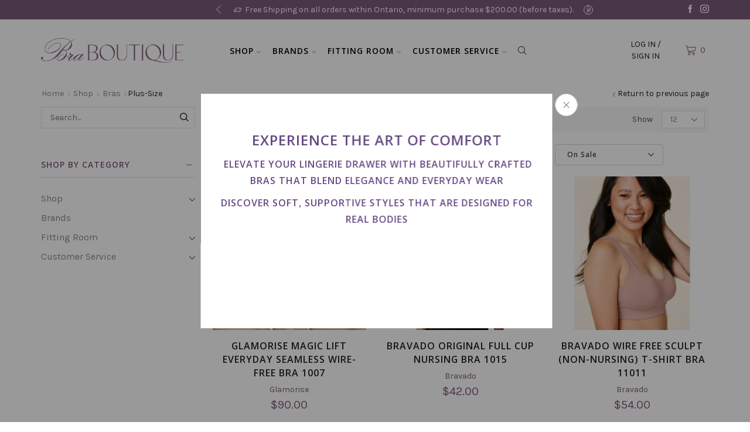

--- FILE ---
content_type: text/html; charset=UTF-8
request_url: https://www.braboutique.com/product-category/bras/plus-size/
body_size: 44658
content:
<!DOCTYPE html><html
lang=en ><head><style>img.lazy{min-height:1px}</style><link
href=https://www.braboutique.com/wp-content/plugins/w3-total-cache/pub/js/lazyload.min.js as=script><meta
charset="UTF-8"><meta
name="viewport" content="width=device-width, initial-scale=1.0, maximum-scale=1.0, user-scalable=0"><meta
name='robots' content='index, follow, max-image-preview:large, max-snippet:-1, max-video-preview:-1'><style>img:is([sizes="auto" i], [sizes^="auto," i]) { contain-intrinsic-size: 3000px 1500px }</style> <script data-cfasync=false data-pagespeed-no-defer>var gtm4wp_datalayer_name = "dataLayer";
	var dataLayer = dataLayer || [];
	const gtm4wp_use_sku_instead = 1;
	const gtm4wp_currency = 'CAD';
	const gtm4wp_product_per_impression = 10;
	const gtm4wp_clear_ecommerce = false;
	const gtm4wp_datalayer_max_timeout = 2000;

	const gtm4wp_scrollerscript_debugmode         = false;
	const gtm4wp_scrollerscript_callbacktime      = 100;
	const gtm4wp_scrollerscript_readerlocation    = 150;
	const gtm4wp_scrollerscript_contentelementid  = "content";
	const gtm4wp_scrollerscript_scannertime       = 60;</script> <link
rel=stylesheet href=https://www.braboutique.com/wp-content/cache/minify/5d154.css media=all><title>Plus-Size Archives - Legs Plus &amp; Bra Boutique</title><link
rel=canonical href=http://www.braboutique.com/product-category/bras/plus-size/ ><link
rel=next href=http://www.braboutique.com/product-category/bras/plus-size/page/2/ ><meta
property="og:locale" content="en_US"><meta
property="og:type" content="article"><meta
property="og:title" content="Plus-Size Archives - Legs Plus &amp; Bra Boutique"><meta
property="og:url" content="http://www.braboutique.com/product-category/bras/plus-size/"><meta
property="og:site_name" content="Legs Plus &amp; Bra Boutique"><meta
name="twitter:card" content="summary_large_image"><meta
name="twitter:site" content="@ShopBraBoutique"> <script type=application/ld+json class=yoast-schema-graph>{"@context":"https://schema.org","@graph":[{"@type":"CollectionPage","@id":"http://www.braboutique.com/product-category/bras/plus-size/","url":"http://www.braboutique.com/product-category/bras/plus-size/","name":"Plus-Size Archives - Legs Plus &amp; Bra Boutique","isPartOf":{"@id":"https://www.braboutique.com/#website"},"primaryImageOfPage":{"@id":"http://www.braboutique.com/product-category/bras/plus-size/#primaryimage"},"image":{"@id":"http://www.braboutique.com/product-category/bras/plus-size/#primaryimage"},"thumbnailUrl":"https://www.braboutique.com/wp-content/uploads/2025/05/Glamorise-1007-front-and-rear-views-double-shot-cafe.png","breadcrumb":{"@id":"http://www.braboutique.com/product-category/bras/plus-size/#breadcrumb"},"inLanguage":"en"},{"@type":"ImageObject","inLanguage":"en","@id":"http://www.braboutique.com/product-category/bras/plus-size/#primaryimage","url":"https://www.braboutique.com/wp-content/uploads/2025/05/Glamorise-1007-front-and-rear-views-double-shot-cafe.png","contentUrl":"https://www.braboutique.com/wp-content/uploads/2025/05/Glamorise-1007-front-and-rear-views-double-shot-cafe.png","width":761,"height":469},{"@type":"BreadcrumbList","@id":"http://www.braboutique.com/product-category/bras/plus-size/#breadcrumb","itemListElement":[{"@type":"ListItem","position":1,"name":"Home","item":"https://www.braboutique.com/"},{"@type":"ListItem","position":2,"name":"Bras","item":"http://www.braboutique.com/product-category/bras/"},{"@type":"ListItem","position":3,"name":"Plus-Size"}]},{"@type":"WebSite","@id":"https://www.braboutique.com/#website","url":"https://www.braboutique.com/","name":"Legs Plus &amp; Bra Boutique","description":"Bra Boutique | Toronto Bra Shop Store","publisher":{"@id":"https://www.braboutique.com/#organization"},"potentialAction":[{"@type":"SearchAction","target":{"@type":"EntryPoint","urlTemplate":"https://www.braboutique.com/?s={search_term_string}"},"query-input":{"@type":"PropertyValueSpecification","valueRequired":true,"valueName":"search_term_string"}}],"inLanguage":"en"},{"@type":"Organization","@id":"https://www.braboutique.com/#organization","name":"Legs Plus & Bra Boutique","url":"https://www.braboutique.com/","logo":{"@type":"ImageObject","inLanguage":"en","@id":"https://www.braboutique.com/#/schema/logo/image/","url":"https://www.braboutique.com/wp-content/uploads/2019/08/Legs-plus-logo-PMS-253-Converted-1-e1594142876984.png","contentUrl":"https://www.braboutique.com/wp-content/uploads/2019/08/Legs-plus-logo-PMS-253-Converted-1-e1594142876984.png","width":150,"height":67,"caption":"Legs Plus & Bra Boutique"},"image":{"@id":"https://www.braboutique.com/#/schema/logo/image/"},"sameAs":["https://www.facebook.com/pages/Legs-Plus-Inc-Bra-Boutique/432783983449032","https://x.com/ShopBraBoutique","https://www.instagram.com/legsplusbraboutique"]}]}</script> <link
rel=dns-prefetch href=//www.googletagmanager.com><link
href=https://fonts.gstatic.com crossorigin=anonymous rel=preconnect><link
rel=alternate type=application/rss+xml title="Legs Plus &amp; Bra Boutique &raquo; Feed" href=https://www.braboutique.com/feed/ ><link
rel=alternate type=application/rss+xml title="Legs Plus &amp; Bra Boutique &raquo; Comments Feed" href=https://www.braboutique.com/comments/feed/ ><link
rel=alternate type=application/rss+xml title="Legs Plus &amp; Bra Boutique &raquo; Plus-Size Category Feed" href=https://www.braboutique.com/product-category/bras/plus-size/feed/ ><style id=cf-frontend-style-inline-css>@font-face {
	font-family: 'Kunstler';
	font-weight: 400;
	font-display: auto;
	src: url('https://www.braboutique.com/wp-content/uploads/2022/02/KUNSTLER-1.ttf') format('truetype');
}
@font-face {
	font-family: 'Karla';
	font-weight: 600;
	font-display: auto;
	src: url('https://www.braboutique.com/wp-content/uploads/2022/02/Karla-SemiBold.ttf') format('truetype');
}
@font-face {
	font-family: 'Karla';
	font-weight: 400;
	font-display: auto;
	src: url('https://www.braboutique.com/wp-content/uploads/2022/02/Karla-Regular.ttf') format('truetype');
}
@font-face {
	font-family: 'Karla';
	font-weight: 500;
	font-display: auto;
	src: url('https://www.braboutique.com/wp-content/uploads/2022/02/Karla-Medium.ttf') format('truetype');
}
@font-face {
	font-family: 'Karla';
	font-weight: 700;
	font-display: auto;
	src: url('https://www.braboutique.com/wp-content/uploads/2022/02/Karla-Bold.ttf') format('truetype');
}
@font-face {
	font-family: 'Italiana';
	font-weight: 400;
	font-display: auto;
	src: url('https://www.braboutique.com/wp-content/uploads/2022/02/Italiana-Regular.ttf') format('truetype');
}</style><style id=classic-theme-styles-inline-css>/*! This file is auto-generated */
.wp-block-button__link{color:#fff;background-color:#32373c;border-radius:9999px;box-shadow:none;text-decoration:none;padding:calc(.667em + 2px) calc(1.333em + 2px);font-size:1.125em}.wp-block-file__button{background:#32373c;color:#fff;text-decoration:none}</style><style id=yith-wcan-shortcodes-inline-css>/*<![CDATA[*/:root{
	--yith-wcan-filters_colors_titles: #434343;
	--yith-wcan-filters_colors_background: #FFFFFF;
	--yith-wcan-filters_colors_accent: #A7144C;
	--yith-wcan-filters_colors_accent_r: 167;
	--yith-wcan-filters_colors_accent_g: 20;
	--yith-wcan-filters_colors_accent_b: 76;
	--yith-wcan-color_swatches_border_radius: 100%;
	--yith-wcan-color_swatches_size: 30px;
	--yith-wcan-labels_style_background: #FFFFFF;
	--yith-wcan-labels_style_background_hover: #A7144C;
	--yith-wcan-labels_style_background_active: #A7144C;
	--yith-wcan-labels_style_text: #434343;
	--yith-wcan-labels_style_text_hover: #FFFFFF;
	--yith-wcan-labels_style_text_active: #FFFFFF;
	--yith-wcan-anchors_style_text: #434343;
	--yith-wcan-anchors_style_text_hover: #A7144C;
	--yith-wcan-anchors_style_text_active: #A7144C;
}/*]]>*/</style><style id=global-styles-inline-css>/*<![CDATA[*/:root{--wp--preset--aspect-ratio--square: 1;--wp--preset--aspect-ratio--4-3: 4/3;--wp--preset--aspect-ratio--3-4: 3/4;--wp--preset--aspect-ratio--3-2: 3/2;--wp--preset--aspect-ratio--2-3: 2/3;--wp--preset--aspect-ratio--16-9: 16/9;--wp--preset--aspect-ratio--9-16: 9/16;--wp--preset--color--black: #000000;--wp--preset--color--cyan-bluish-gray: #abb8c3;--wp--preset--color--white: #ffffff;--wp--preset--color--pale-pink: #f78da7;--wp--preset--color--vivid-red: #cf2e2e;--wp--preset--color--luminous-vivid-orange: #ff6900;--wp--preset--color--luminous-vivid-amber: #fcb900;--wp--preset--color--light-green-cyan: #7bdcb5;--wp--preset--color--vivid-green-cyan: #00d084;--wp--preset--color--pale-cyan-blue: #8ed1fc;--wp--preset--color--vivid-cyan-blue: #0693e3;--wp--preset--color--vivid-purple: #9b51e0;--wp--preset--gradient--vivid-cyan-blue-to-vivid-purple: linear-gradient(135deg,rgba(6,147,227,1) 0%,rgb(155,81,224) 100%);--wp--preset--gradient--light-green-cyan-to-vivid-green-cyan: linear-gradient(135deg,rgb(122,220,180) 0%,rgb(0,208,130) 100%);--wp--preset--gradient--luminous-vivid-amber-to-luminous-vivid-orange: linear-gradient(135deg,rgba(252,185,0,1) 0%,rgba(255,105,0,1) 100%);--wp--preset--gradient--luminous-vivid-orange-to-vivid-red: linear-gradient(135deg,rgba(255,105,0,1) 0%,rgb(207,46,46) 100%);--wp--preset--gradient--very-light-gray-to-cyan-bluish-gray: linear-gradient(135deg,rgb(238,238,238) 0%,rgb(169,184,195) 100%);--wp--preset--gradient--cool-to-warm-spectrum: linear-gradient(135deg,rgb(74,234,220) 0%,rgb(151,120,209) 20%,rgb(207,42,186) 40%,rgb(238,44,130) 60%,rgb(251,105,98) 80%,rgb(254,248,76) 100%);--wp--preset--gradient--blush-light-purple: linear-gradient(135deg,rgb(255,206,236) 0%,rgb(152,150,240) 100%);--wp--preset--gradient--blush-bordeaux: linear-gradient(135deg,rgb(254,205,165) 0%,rgb(254,45,45) 50%,rgb(107,0,62) 100%);--wp--preset--gradient--luminous-dusk: linear-gradient(135deg,rgb(255,203,112) 0%,rgb(199,81,192) 50%,rgb(65,88,208) 100%);--wp--preset--gradient--pale-ocean: linear-gradient(135deg,rgb(255,245,203) 0%,rgb(182,227,212) 50%,rgb(51,167,181) 100%);--wp--preset--gradient--electric-grass: linear-gradient(135deg,rgb(202,248,128) 0%,rgb(113,206,126) 100%);--wp--preset--gradient--midnight: linear-gradient(135deg,rgb(2,3,129) 0%,rgb(40,116,252) 100%);--wp--preset--font-size--small: 13px;--wp--preset--font-size--medium: 20px;--wp--preset--font-size--large: 36px;--wp--preset--font-size--x-large: 42px;--wp--preset--spacing--20: 0.44rem;--wp--preset--spacing--30: 0.67rem;--wp--preset--spacing--40: 1rem;--wp--preset--spacing--50: 1.5rem;--wp--preset--spacing--60: 2.25rem;--wp--preset--spacing--70: 3.38rem;--wp--preset--spacing--80: 5.06rem;--wp--preset--shadow--natural: 6px 6px 9px rgba(0, 0, 0, 0.2);--wp--preset--shadow--deep: 12px 12px 50px rgba(0, 0, 0, 0.4);--wp--preset--shadow--sharp: 6px 6px 0px rgba(0, 0, 0, 0.2);--wp--preset--shadow--outlined: 6px 6px 0px -3px rgba(255, 255, 255, 1), 6px 6px rgba(0, 0, 0, 1);--wp--preset--shadow--crisp: 6px 6px 0px rgba(0, 0, 0, 1);}:where(.is-layout-flex){gap: 0.5em;}:where(.is-layout-grid){gap: 0.5em;}body .is-layout-flex{display: flex;}.is-layout-flex{flex-wrap: wrap;align-items: center;}.is-layout-flex > :is(*, div){margin: 0;}body .is-layout-grid{display: grid;}.is-layout-grid > :is(*, div){margin: 0;}:where(.wp-block-columns.is-layout-flex){gap: 2em;}:where(.wp-block-columns.is-layout-grid){gap: 2em;}:where(.wp-block-post-template.is-layout-flex){gap: 1.25em;}:where(.wp-block-post-template.is-layout-grid){gap: 1.25em;}.has-black-color{color: var(--wp--preset--color--black) !important;}.has-cyan-bluish-gray-color{color: var(--wp--preset--color--cyan-bluish-gray) !important;}.has-white-color{color: var(--wp--preset--color--white) !important;}.has-pale-pink-color{color: var(--wp--preset--color--pale-pink) !important;}.has-vivid-red-color{color: var(--wp--preset--color--vivid-red) !important;}.has-luminous-vivid-orange-color{color: var(--wp--preset--color--luminous-vivid-orange) !important;}.has-luminous-vivid-amber-color{color: var(--wp--preset--color--luminous-vivid-amber) !important;}.has-light-green-cyan-color{color: var(--wp--preset--color--light-green-cyan) !important;}.has-vivid-green-cyan-color{color: var(--wp--preset--color--vivid-green-cyan) !important;}.has-pale-cyan-blue-color{color: var(--wp--preset--color--pale-cyan-blue) !important;}.has-vivid-cyan-blue-color{color: var(--wp--preset--color--vivid-cyan-blue) !important;}.has-vivid-purple-color{color: var(--wp--preset--color--vivid-purple) !important;}.has-black-background-color{background-color: var(--wp--preset--color--black) !important;}.has-cyan-bluish-gray-background-color{background-color: var(--wp--preset--color--cyan-bluish-gray) !important;}.has-white-background-color{background-color: var(--wp--preset--color--white) !important;}.has-pale-pink-background-color{background-color: var(--wp--preset--color--pale-pink) !important;}.has-vivid-red-background-color{background-color: var(--wp--preset--color--vivid-red) !important;}.has-luminous-vivid-orange-background-color{background-color: var(--wp--preset--color--luminous-vivid-orange) !important;}.has-luminous-vivid-amber-background-color{background-color: var(--wp--preset--color--luminous-vivid-amber) !important;}.has-light-green-cyan-background-color{background-color: var(--wp--preset--color--light-green-cyan) !important;}.has-vivid-green-cyan-background-color{background-color: var(--wp--preset--color--vivid-green-cyan) !important;}.has-pale-cyan-blue-background-color{background-color: var(--wp--preset--color--pale-cyan-blue) !important;}.has-vivid-cyan-blue-background-color{background-color: var(--wp--preset--color--vivid-cyan-blue) !important;}.has-vivid-purple-background-color{background-color: var(--wp--preset--color--vivid-purple) !important;}.has-black-border-color{border-color: var(--wp--preset--color--black) !important;}.has-cyan-bluish-gray-border-color{border-color: var(--wp--preset--color--cyan-bluish-gray) !important;}.has-white-border-color{border-color: var(--wp--preset--color--white) !important;}.has-pale-pink-border-color{border-color: var(--wp--preset--color--pale-pink) !important;}.has-vivid-red-border-color{border-color: var(--wp--preset--color--vivid-red) !important;}.has-luminous-vivid-orange-border-color{border-color: var(--wp--preset--color--luminous-vivid-orange) !important;}.has-luminous-vivid-amber-border-color{border-color: var(--wp--preset--color--luminous-vivid-amber) !important;}.has-light-green-cyan-border-color{border-color: var(--wp--preset--color--light-green-cyan) !important;}.has-vivid-green-cyan-border-color{border-color: var(--wp--preset--color--vivid-green-cyan) !important;}.has-pale-cyan-blue-border-color{border-color: var(--wp--preset--color--pale-cyan-blue) !important;}.has-vivid-cyan-blue-border-color{border-color: var(--wp--preset--color--vivid-cyan-blue) !important;}.has-vivid-purple-border-color{border-color: var(--wp--preset--color--vivid-purple) !important;}.has-vivid-cyan-blue-to-vivid-purple-gradient-background{background: var(--wp--preset--gradient--vivid-cyan-blue-to-vivid-purple) !important;}.has-light-green-cyan-to-vivid-green-cyan-gradient-background{background: var(--wp--preset--gradient--light-green-cyan-to-vivid-green-cyan) !important;}.has-luminous-vivid-amber-to-luminous-vivid-orange-gradient-background{background: var(--wp--preset--gradient--luminous-vivid-amber-to-luminous-vivid-orange) !important;}.has-luminous-vivid-orange-to-vivid-red-gradient-background{background: var(--wp--preset--gradient--luminous-vivid-orange-to-vivid-red) !important;}.has-very-light-gray-to-cyan-bluish-gray-gradient-background{background: var(--wp--preset--gradient--very-light-gray-to-cyan-bluish-gray) !important;}.has-cool-to-warm-spectrum-gradient-background{background: var(--wp--preset--gradient--cool-to-warm-spectrum) !important;}.has-blush-light-purple-gradient-background{background: var(--wp--preset--gradient--blush-light-purple) !important;}.has-blush-bordeaux-gradient-background{background: var(--wp--preset--gradient--blush-bordeaux) !important;}.has-luminous-dusk-gradient-background{background: var(--wp--preset--gradient--luminous-dusk) !important;}.has-pale-ocean-gradient-background{background: var(--wp--preset--gradient--pale-ocean) !important;}.has-electric-grass-gradient-background{background: var(--wp--preset--gradient--electric-grass) !important;}.has-midnight-gradient-background{background: var(--wp--preset--gradient--midnight) !important;}.has-small-font-size{font-size: var(--wp--preset--font-size--small) !important;}.has-medium-font-size{font-size: var(--wp--preset--font-size--medium) !important;}.has-large-font-size{font-size: var(--wp--preset--font-size--large) !important;}.has-x-large-font-size{font-size: var(--wp--preset--font-size--x-large) !important;}
:where(.wp-block-post-template.is-layout-flex){gap: 1.25em;}:where(.wp-block-post-template.is-layout-grid){gap: 1.25em;}
:where(.wp-block-columns.is-layout-flex){gap: 2em;}:where(.wp-block-columns.is-layout-grid){gap: 2em;}
:root :where(.wp-block-pullquote){font-size: 1.5em;line-height: 1.6;}/*]]>*/</style><style id=woocommerce-inline-inline-css>.woocommerce form .form-row .required { visibility: visible; }</style><style id=xstore-icons-font-inline-css>@font-face {
				  font-family: 'xstore-icons';
				  src:
				    url('https://www.braboutique.com/wp-content/themes/xstore/fonts/xstore-icons-light.ttf') format('truetype'),
				    url('https://www.braboutique.com/wp-content/themes/xstore/fonts/xstore-icons-light.woff2') format('woff2'),
				    url('https://www.braboutique.com/wp-content/themes/xstore/fonts/xstore-icons-light.woff') format('woff'),
				    url('https://www.braboutique.com/wp-content/themes/xstore/fonts/xstore-icons-light.svg#xstore-icons') format('svg');
				  font-weight: normal;
				  font-style: normal;
				  font-display: swap;
				}</style><link
rel=stylesheet href=https://www.braboutique.com/wp-content/cache/minify/688aa.css media=all> <script type=text/template id=tmpl-variation-template><div class=woocommerce-variation-description>{{{ data.variation.variation_description }}}</div>
	<div class=woocommerce-variation-price>{{{ data.variation.price_html }}}</div>
	<div class=woocommerce-variation-availability>{{{ data.variation.availability_html }}}</div></script> <script type=text/template id=tmpl-unavailable-variation-template><p role=alert>Sorry, this product is unavailable. Please choose a different combination.</p></script> <script id=woocommerce-google-analytics-integration-gtag-js-after>/* Google Analytics for WooCommerce (gtag.js) */
					window.dataLayer = window.dataLayer || [];
					function gtag(){dataLayer.push(arguments);}
					// Set up default consent state.
					for ( const mode of [{"analytics_storage":"denied","ad_storage":"denied","ad_user_data":"denied","ad_personalization":"denied","region":["AT","BE","BG","HR","CY","CZ","DK","EE","FI","FR","DE","GR","HU","IS","IE","IT","LV","LI","LT","LU","MT","NL","NO","PL","PT","RO","SK","SI","ES","SE","GB","CH"]}] || [] ) {
						gtag( "consent", "default", { "wait_for_update": 500, ...mode } );
					}
					gtag("js", new Date());
					gtag("set", "developer_id.dOGY3NW", true);
					gtag("config", "G-6R5HW7691M", {"track_404":true,"allow_google_signals":true,"logged_in":false,"linker":{"domains":[],"allow_incoming":false},"custom_map":{"dimension1":"logged_in"}});</script> <script src=https://www.braboutique.com/wp-includes/js/jquery/jquery.min.js id=jquery-core-js></script> <script id=wc-add-to-cart-js-extra>var wc_add_to_cart_params = {"ajax_url":"\/wp-admin\/admin-ajax.php","wc_ajax_url":"\/?wc-ajax=%%endpoint%%","i18n_view_cart":"View cart","cart_url":"https:\/\/www.braboutique.com\/cart\/","is_cart":"","cart_redirect_after_add":"no"};</script> <script id=woocommerce-js-extra>var woocommerce_params = {"ajax_url":"\/wp-admin\/admin-ajax.php","wc_ajax_url":"\/?wc-ajax=%%endpoint%%","i18n_password_show":"Show password","i18n_password_hide":"Hide password"};</script> <script id=wp-util-js-extra>var _wpUtilSettings = {"ajax":{"url":"\/wp-admin\/admin-ajax.php"}};</script> <script id=wc-add-to-cart-variation-js-extra>var wc_add_to_cart_variation_params = {"wc_ajax_url":"\/?wc-ajax=%%endpoint%%","i18n_no_matching_variations_text":"Sorry, no products matched your selection. Please choose a different combination.","i18n_make_a_selection_text":"Please select some product options before adding this product to your cart.","i18n_unavailable_text":"Sorry, this product is unavailable. Please choose a different combination.","i18n_reset_alert_text":"Your selection has been reset. Please select some product options before adding this product to your cart."};</script> <script></script><link
rel=https://api.w.org/ href=https://www.braboutique.com/wp-json/ ><link
rel=alternate title=JSON type=application/json href=https://www.braboutique.com/wp-json/wp/v2/product_cat/221><link
rel=EditURI type=application/rsd+xml title=RSD href=https://www.braboutique.com/xmlrpc.php?rsd><meta
name="generator" content="WordPress 6.8.3"><meta
name="generator" content="WooCommerce 10.3.4"><meta
name="generator" content="Site Kit by Google 1.164.0"> <script data-cfasync=false data-pagespeed-no-defer>var dataLayer_content = {"visitorLoginState":"logged-out","visitorUsername":"","pagePostType":"product","pagePostType2":"tax-product","pageCategory":[],"deviceType":"desktop","deviceManufacturer":"","deviceModel":""};
	dataLayer.push( dataLayer_content );</script> <script data-cfasync=false data-pagespeed-no-defer>(function(w,d,s,l,i){w[l]=w[l]||[];w[l].push({'gtm.start':
new Date().getTime(),event:'gtm.js'});var f=d.getElementsByTagName(s)[0],
j=d.createElement(s),dl=l!='dataLayer'?'&l='+l:'';j.async=true;j.src=
'//www.googletagmanager.com/gtm.js?id='+i+dl;f.parentNode.insertBefore(j,f);
})(window,document,'script','dataLayer','GTM-5XTBF8J');</script> <link
rel=prefetch as=font href="https://www.braboutique.com/wp-content/themes/xstore/fonts/xstore-icons-light.woff" type=font/woff><link
rel=prefetch as=font href="https://www.braboutique.com/wp-content/themes/xstore/fonts/xstore-icons-light.woff2?v=9.6.1" type=font/woff2> <noscript><style>.woocommerce-product-gallery{ opacity: 1 !important; }</style></noscript><meta
name="generator" content="Powered by WPBakery Page Builder - drag and drop page builder for WordPress."> <script>(function(w,d,s,l,i){w[l]=w[l]||[];w[l].push({'gtm.start':
new Date().getTime(),event:'gtm.js'});var f=d.getElementsByTagName(s)[0],
j=d.createElement(s),dl=l!='dataLayer'?'&amp;l='+l:'';j.async=true;j.src=
'https://www.googletagmanager.com/gtm.js?id='+i+dl;f.parentNode.insertBefore(j,f);
})(window,document,'script','dataLayer','GTM-5XTBF8J');</script> <meta
name="generator" content="Powered by Slider Revolution 6.7.38 - responsive, Mobile-Friendly Slider Plugin for WordPress with comfortable drag and drop interface."><link
rel=icon href=https://www.braboutique.com/wp-content/uploads/2021/12/cropped-image-2-e1640872964327-32x32.png sizes=32x32><link
rel=icon href=https://www.braboutique.com/wp-content/uploads/2021/12/cropped-image-2-e1640872964327-192x192.png sizes=192x192><link
rel=apple-touch-icon href=https://www.braboutique.com/wp-content/uploads/2021/12/cropped-image-2-e1640872964327-180x180.png><meta
name="msapplication-TileImage" content="https://www.braboutique.com/wp-content/uploads/2021/12/cropped-image-2-e1640872964327-270x270.png"> <script>function setREVStartSize(e){
			//window.requestAnimationFrame(function() {
				window.RSIW = window.RSIW===undefined ? window.innerWidth : window.RSIW;
				window.RSIH = window.RSIH===undefined ? window.innerHeight : window.RSIH;
				try {
					var pw = document.getElementById(e.c).parentNode.offsetWidth,
						newh;
					pw = pw===0 || isNaN(pw) || (e.l=="fullwidth" || e.layout=="fullwidth") ? window.RSIW : pw;
					e.tabw = e.tabw===undefined ? 0 : parseInt(e.tabw);
					e.thumbw = e.thumbw===undefined ? 0 : parseInt(e.thumbw);
					e.tabh = e.tabh===undefined ? 0 : parseInt(e.tabh);
					e.thumbh = e.thumbh===undefined ? 0 : parseInt(e.thumbh);
					e.tabhide = e.tabhide===undefined ? 0 : parseInt(e.tabhide);
					e.thumbhide = e.thumbhide===undefined ? 0 : parseInt(e.thumbhide);
					e.mh = e.mh===undefined || e.mh=="" || e.mh==="auto" ? 0 : parseInt(e.mh,0);
					if(e.layout==="fullscreen" || e.l==="fullscreen")
						newh = Math.max(e.mh,window.RSIH);
					else{
						e.gw = Array.isArray(e.gw) ? e.gw : [e.gw];
						for (var i in e.rl) if (e.gw[i]===undefined || e.gw[i]===0) e.gw[i] = e.gw[i-1];
						e.gh = e.el===undefined || e.el==="" || (Array.isArray(e.el) && e.el.length==0)? e.gh : e.el;
						e.gh = Array.isArray(e.gh) ? e.gh : [e.gh];
						for (var i in e.rl) if (e.gh[i]===undefined || e.gh[i]===0) e.gh[i] = e.gh[i-1];
											
						var nl = new Array(e.rl.length),
							ix = 0,
							sl;
						e.tabw = e.tabhide>=pw ? 0 : e.tabw;
						e.thumbw = e.thumbhide>=pw ? 0 : e.thumbw;
						e.tabh = e.tabhide>=pw ? 0 : e.tabh;
						e.thumbh = e.thumbhide>=pw ? 0 : e.thumbh;
						for (var i in e.rl) nl[i] = e.rl[i]<window.RSIW ? 0 : e.rl[i];
						sl = nl[0];
						for (var i in nl) if (sl>nl[i] && nl[i]>0) { sl = nl[i]; ix=i;}
						var m = pw>(e.gw[ix]+e.tabw+e.thumbw) ? 1 : (pw-(e.tabw+e.thumbw)) / (e.gw[ix]);
						newh =  (e.gh[ix] * m) + (e.tabh + e.thumbh);
					}
					var el = document.getElementById(e.c);
					if (el!==null && el) el.style.height = newh+"px";
					el = document.getElementById(e.c+"_wrapper");
					if (el!==null && el) {
						el.style.height = newh+"px";
						el.style.display = "block";
					}
				} catch(e){
					console.log("Failure at Presize of Slider:" + e)
				}
			//});
		  };</script> <style id=wp-custom-css>/****fix shop filters****/
.shop-filters{
	overflow: visible!important;
}

.shop-filters:after{
	content: '';
	display: block;
	clear: both;
}
.filters-container {
    z-index: clear;
    position: absolute;
}
h4.filter-title.collapsable.closed {
    text-transform: capitalize;
     font-size: 12px;
}
button.btn.btn-primary.yith-wcan-reset-filters.reset-filters.enhanced {
    margin: 0px 15px;
}
.yith-wcan-active-filters.enhanced h4 {
    font-size: 14px;
}
.filter-content {
    background: #f7f7f7;
    padding: 7px;
}
/******hide newsletter link********/
span.align-items-center.flex-inline.et-toggle {
    color: white;
}

/* Before Icon on WooCommerce Buy Buttons */

.et_cart-type-2 .single_add_to_cart_button::before {
	color: White!important;
}

.s_widgets-open-close .shop-filters-area .sidebar-widget:not(.sidebar-slider)>.widget-title>span {
	color: #7b5978;
}
/* Filter Drop Down size */
.archive.woocommerce-page.s_widgets-with-scroll .sidebar .sidebar-widget:not(.sidebar-slider):not(.etheme_widget_satick_block)>ul, .archive.woocommerce-page.s_widgets-with-scroll .shop-filters .sidebar-widget:not(.sidebar-slider):not(.etheme_widget_satick_block)>ul, .archive.woocommerce-page.s_widgets-with-scroll .sidebar .sidebar-widget:not(.sidebar-slider):not(.etheme_widget_satick_block)>div, .archive.woocommerce-page.s_widgets-with-scroll .shop-filters .sidebar-widget:not(.sidebar-slider):not(.etheme_widget_satick_block)>div {
    max-height: none;
}
ul#menu-new-shop-sidebar {
    height: fit-content;
	 overflow:hidden;
}
.copyrights-widget ul.menu>li, .footer-widget ul.menu>li, .sidebar-widget ul.menu>li, .widget ul.menu>li {
    padding-left: 0;
    padding-right: 10px;
}
/***prices***/
bdi {
    font-size: 20px;
}</style><style id=kirki-inline-styles></style><style class=et_custom-css>/*<![CDATA[*/@font-face{font-family:'Kunstler';src:url("/fonts/KUNSTLER.TTF") format("TTF");font-weight:normal;font-style:normal}@font-face{font-family:'Karla-SemiBold';src:url("/fonts/Karla-SemiBold.ttf") format("TTF");font-weight:semi-bold;font-style:normal}@font-face{font-family:'Karla-Regular';src:url("/fonts/Karla-Regular.ttf") format("TTF");font-weight:normal;font-style:normal}@font-face{font-family:'Karla-Medium';src:url("/fonts/Karla-Medium.ttf") format("TTF");font-weight:medium;font-style:normal}font-family:'Karla-Medium';src:url("/fonts/Karla-medium.ttf") format("TTF");font-weight:medium;font-style:normal}@font-face{font-family:'Karla-Bold';src:url("/fonts/Karla-Bold.ttf") format("TTF");font-weight:bold;font-style:normal}@font-face{font-family:'Italiana-Regular';src:url("/fonts/Karla-Regular.ttf") format("TTF");font-weight:normal;font-style:normal}h2.h-caps{font-size:140px}h4.widget-title{color:#7b5978}h3.h-script,.bb-script{font-family:'Kunstler';font-weight:400;text-transform:lowercase!important;font-size:100px}h3.home-h3{text-transform:capitalize!important;letter-spacing:1px;font-size:60px;font-family:Italiana;font-weight:400;font-style:normal}blockquote{text-transform:none!important}.button,.button.ubtn,button,.ubtn-data,.vc_btn3.vc_btn3-size-md{letter-spacing:1px;font-weight:600!important;text-transform:uppercase;font-size:14px}span.ubtn-hover:hover,.content-product .button:hover,input#gform_submit_button_1:hover,.ubtn-ctn-center.btnbb button:hover{background-color:#000;border-color:#000}h2.products-title.related-products-title{margin-top:50px!important}h2.products-title{margin-bottom:25px}.shopping-container.ico-design-2 .cart-bag::before,.et_cart-type-2 .footer-product .button::before,.et_cart-type-2 .single_add_to_cart_button::before{color:#7b5978}.content-product .products-page-cats,.content-product .products-page-cats a,.content-product .products-page-brands,.content-product .products-page-brands a,.content-product .price{color:#7b5978}.vc_separator{font-size:24px;font-family:Lato;font-weight:700}.menu-element .menu .menu-item-has-children a{color:#222!important}.top-bar .menu-element.horizontal ul.menu>li>a{color:#fff!important}table.bb-chart{width:auto!important;max-width:100%!important;border:2px solid #7b5978}.testimonials-slider .testimonial-info{color:#7b5978;margin-bottom:5px;padding-left:10px}blockquote.testimonials-text{background-color:#f6f6f6;padding:10px;border-top:2px solid #9d3293}.testimonials-slider .testimonial-author cite{font-size:1.3rem}.testimonials-slider .testimonial-author strong,span.excerpt{text-transform:inherit!important;line-height:1.2}span.excerpt{font-size:smaller}table.bb-chart td{border:solid 1px #7b5978;text-align:center;padding:1em}.not-upper div h3{text-transform:capitalize!important;margin-bottom:0!important;color:#7b5978}.vc_toggle_color_purple.vc_toggle_color_inverted .vc_toggle_title:hover .vc_toggle_icon,.vc_toggle_color_purple.vc_toggle_color_inverted .vc_toggle_icon{border-color:#7b5978}.vc_toggle_color_purple.vc_toggle_color_inverted .vc_toggle_icon::after,.vc_toggle_color_purple.vc_toggle_color_inverted .vc_toggle_icon::before{background-color:#7b5978}.page-id-4079 .content ul{padding-left:0!important;margin-bottom:.43rem}/**bra size calculator settings****/.cupsize{background-color:white;margin-left:3%;padding:15px;width:250px;height:201px;text-align:center !important;outline:2px solid cornflowerblue;font-size:25px;margin-top:22px}table th:last-child,table td:last-child{text-align:center}table th:first-child,table td:first-child{text-align:center}.brasize.gfield input[type="text"]{margin-left:21%;padding:15px !important;width:90px !important;height:75px;text-align:center;outline:2px solid cornflowerblue;font-size:30px !important;margin-top:20px}.mc4wp-form-fields p{font-size:15px;font-weight:600;letter-spacing:1px}.mc4wp-form-theme-light input[type=submit]:focus,.et-mailchimp.dark input[type="submit"]{background-color:#7b5978!important;border:2px solid white;color:#fff!important;min-width:150px;letter-spacing:1px;font-weight:700}.mc4wp-form-theme-light input[type=submit]:hover,.et-mailchimp.dark input[type="submit"]:hover{background-color:#000!important;color:#fff!important;border-color:#000!important}.menu-item-has-children{text-decoration:underline !important}.vc_btn3.vc_btn3-style-custom:focus,.vc_btn3.vc_btn3-style-custom:hover,.bb-btn a:hover,.bb-cta a:hover{background-color:#000!important}.button{background-color:#7b5978;color:#fff}.button:hover{background-color:#000}.post-heading h2{font-size:31px;line-height:51px}/****compare button*****/.compare.button{padding:10px 15px;margin-top:10px}/**custom brand menu**/.subhead a{color:grey}.subhead a:hover{color:black}/***menu*****/.et_b_header-menu.et_element-top-level .nav-sublist-dropdown .item-link,.site-header .widget_nav_menu .menu>li>.sub-menu a,.site-header .etheme_widget_menu .nav-sublist-dropdown .item-link{padding-left:2.14em;padding-right:2.14em;padding-top:.3em;padding-bottom:.3em}.text-color-light .widget-title{border-color:#f3c8d8}.wpb_text_column.wpb_content_element.widget-title p{letter-spacing:1px;font-size:16px}.add-foot,.add-foot p,.credit-foot,.credit-foot p{color:white;letter-spacing:1px;margin:5px 0;font-weight:600}.credit-foot,.credit-foot p{font-size:13px}.footer-widget li a,.footer-widget ul.menu>li>a{font-size:14px;letter-spacing:1px;text-transform:uppercase;font-weight:600}.footer-widget li a:hover,.footer-widget ul.menu>li>a:hover,.credit-foot a:hover,.add-foot a:hover{color:#f3c8d8!important}.footer-widget li{line-height:20px!important}.add-foot,.add-foot p{font-size:14px;text-transform:uppercase}.footer{padding-bottom:0}@media (min-width:993px){.topbar-widget.nav-sublist-dropdown div{margin-top:10px}#left-line{border-left:1px solid pink}#both-lines{border-left:1px solid pink;border-right:1px solid pink}#right-line{border-right:1px solid pink}}@media (min-width:768px) and (max-width:992px){.et-slider .slide-content{background-color:rgba(255,255,255,0.7);flex-basis:50% !important}#both-lines{border-left:1px solid pink;border-right:1px solid pink}span.align-items-center.flex-inline.et-toggle{color:#7B5A79 !important}h3.vc_custom_heading.home-h3{font-size:30px !important}}@media (min-width:481px) and (max-width:767px){.et-slider .slide-content{background-color:rgba(255,255,255,0.7);flex-basis:99% !important}h2.h-caps{font-size:100px}h3.h-script,.bb-script{font-size:80px}h3.home-h3{font-size:40px}.promo-text{padding:20px;width:90%}.promo-img-box{padding-bottom:10px;max-width:90%}#both-lines{border-top:1px solid pink;border-bottom:1px solid pink}h3.vc_custom_heading.home-h3{font-size:30px !important}}@media (max-width:480px){.et-slider .slide-content{background-color:rgba(255,255,255,0.7);flex-basis:99% !important}h2.h-caps{font-size:100px}h3.h-script,.bb-script{font-size:80px}h3.home-h3{font-size:40px}.promo-text{padding:20px;width:90%}.promo-img-box{padding-bottom:10px;max-width:90%}#both-lines{border-top:1px solid pink;border-bottom:1px solid pink}}@media only screen and (max-width:1230px){.swiper-custom-left,.middle-inside .swiper-entry .swiper-button-prev,.middle-inside.swiper-entry .swiper-button-prev{left:-15px}.swiper-custom-right,.middle-inside .swiper-entry .swiper-button-next,.middle-inside.swiper-entry .swiper-button-next{right:-15px}.middle-inbox .swiper-entry .swiper-button-prev,.middle-inbox.swiper-entry .swiper-button-prev{left:8px}.middle-inbox .swiper-entry .swiper-button-next,.middle-inbox.swiper-entry .swiper-button-next{right:8px}.swiper-entry:hover .swiper-custom-left,.middle-inside .swiper-entry:hover .swiper-button-prev,.middle-inside.swiper-entry:hover .swiper-button-prev{left:-5px}.swiper-entry:hover .swiper-custom-right,.middle-inside .swiper-entry:hover .swiper-button-next,.middle-inside.swiper-entry:hover .swiper-button-next{right:-5px}.middle-inbox .swiper-entry:hover .swiper-button-prev,.middle-inbox.swiper-entry:hover .swiper-button-prev{left:5px}.middle-inbox .swiper-entry:hover .swiper-button-next,.middle-inbox.swiper-entry:hover .swiper-button-next{right:5px}}.header-main-menu.et_element-top-level .menu{margin-right:-0px;margin-left:-0px}@media only screen and (max-width:992px){.header-wrapper,.site-header-vertical{display:none}}@media only screen and (min-width:993px){.mobile-header-wrapper{display:none}}.swiper-container{width:auto}.content-product .product-content-image img,.category-grid img,.categoriesCarousel .category-grid img{width:100%}.etheme-elementor-slider:not(.swiper-container-initialized,.swiper-initialized) .swiper-slide{max-width:calc(100% / var(--slides-per-view,4))}.etheme-elementor-slider[data-animation]:not(.swiper-container-initialized,.swiper-initialized,[data-animation=slide],[data-animation=coverflow]) .swiper-slide{max-width:100%}body:not([data-elementor-device-mode]) .etheme-elementor-off-canvas__container{transition:none;opacity:0;visibility:hidden;position:fixed}/*]]>*/</style><noscript><style>.wpb_animate_when_almost_visible { opacity: 1; }</style></noscript><style data-type=et_vc_shortcodes-custom-css>@media only screen and (max-width: 1199px) and (min-width: 769px) { div.et-md-no-bg { background-image: none !important; } }@media only screen and (max-width: 768px) and (min-width: 480px) { div.et-sm-no-bg { background-image: none !important; } }@media only screen and (max-width: 480px) {div.et-xs-no-bg { background-image: none !important; }}</style></head><body
class="archive tax-product_cat term-plus-size term-221 wp-theme-xstore wp-child-theme-xstore-child theme-xstore woocommerce woocommerce-page woocommerce-no-js yith-wcan-pro et_cart-type-2 et_b_dt_header-not-overlap et_b_mob_header-not-overlap breadcrumbs-type-left2 wide et-preloader-off et-catalog-off  s_widgets-with-scroll s_widgets-open-close et-enable-swatch et-old-browser wpb-js-composer js-comp-ver-8.7 vc_responsive" data-mode=light> <noscript><iframe
src="https://www.googletagmanager.com/ns.html?id=GTM-5XTBF8J" height=0 width=0 style=display:none;visibility:hidden aria-hidden=true></iframe></noscript> <noscript><iframe
src="https://www.googletagmanager.com/ns.html?id=GTM-5XTBF8J" height=0 width=0 style=display:none;visibility:hidden></iframe></noscript><div
style="z-index: -2011; opacity: 0; visibility: hidden; height: 0px; position: absolute; left: -2011px; overflow: hidden;"><a
href=https://xstore.8theme.com>XStore</a></div><div
class=template-container><div
class=template-content><div
class=page-wrapper><header
id=header class="site-header sticky"  data-type=smart><div
class=header-wrapper><div
class="header-top-wrapper "><div
class=header-top data-title="Header top"><div
class="et-row-container et-container"><div
class="et-wrap-columns flex align-items-center"><div
class="et_column et_col-xs-7 et_col-xs-offset-3"><div
class="et_promo_text_carousel swiper-entry pos-relative arrows-hovered  arrows-hovered-static"><div
class="swiper-container stop-on-hover et_element" data-loop=true data-speed=300 data-breakpoints=1 data-xs-slides=1 data-sm-slides=1 data-md-slides=1 data-lt-slides=1 data-slides-per-view=1 data-slides-per-group=1  data-autoplay=4000><div
class="header-promo-text et-promo-text-carousel swiper-wrapper"><div
class="swiper-slide flex justify-content-center align-items-center"> <span
class=et_b-icon><svg
xmlns=http://www.w3.org/2000/svg width=1em height=1em viewBox="0 0 24 24"><path
d="M23.448 7.248h-3.24v-1.032c0-0.528-0.432-0.96-0.96-0.96h-11.784c-0.528 0-0.96 0.432-0.96 0.96v2.304h-3.048c0 0 0 0 0 0-0.192 0-0.384 0.096-0.48 0.264l-1.56 2.736h-0.864c-0.312 0-0.552 0.24-0.552 0.552v4.416c0 0.288 0.24 0.552 0.552 0.552h1.032c0.264 1.032 1.176 1.728 2.208 1.728 0.144 0 0.288-0.024 0.432-0.048 0.888-0.168 1.584-0.816 1.8-1.68h1.032c0.048 0 0.12-0.024 0.168-0.024 0.072 0.024 0.168 0.024 0.24 0.024h5.040c0.288 1.176 1.44 1.92 2.64 1.68 0.888-0.168 1.584-0.816 1.8-1.68h2.328c0.528 0 0.96-0.432 0.96-0.96v-3.48h2.4c0.312 0 0.552-0.24 0.552-0.552s-0.24-0.552-0.552-0.552h-2.4v-1.032h0.288c0.312 0 0.552-0.24 0.552-0.552s-0.24-0.552-0.552-0.552h-0.288v-1.032h3.24c0.312 0 0.552-0.24 0.552-0.552-0.024-0.288-0.264-0.528-0.576-0.528zM16.848 7.8c0 0.312 0.24 0.552 0.552 0.552h1.728v1.032h-4.68c-0.312 0-0.552 0.24-0.552 0.552s0.24 0.552 0.552 0.552h4.656v1.032h-2.568c-0.144 0-0.288 0.048-0.384 0.168-0.096 0.096-0.168 0.24-0.168 0.384 0 0.312 0.24 0.552 0.552 0.552h2.544v3.312h-2.16c-0.144-0.552-0.456-1.008-0.936-1.344-0.504-0.336-1.104-0.48-1.704-0.36-0.888 0.168-1.584 0.816-1.8 1.68l-4.92-0.024 0.024-9.552 11.496 0.024v0.888h-1.728c-0.264 0-0.504 0.24-0.504 0.552zM14.712 15.288c0.648 0 1.2 0.528 1.2 1.2 0 0.648-0.528 1.2-1.2 1.2-0.648 0-1.2-0.528-1.2-1.2 0.024-0.672 0.552-1.2 1.2-1.2zM3.792 15.288c0.648 0 1.2 0.528 1.2 1.2 0 0.648-0.528 1.2-1.2 1.2s-1.2-0.528-1.2-1.2c0.024-0.672 0.552-1.2 1.2-1.2zM6.48 12.6v3.312h-0.48c-0.144-0.552-0.456-1.008-0.936-1.344-0.504-0.336-1.104-0.48-1.704-0.36-0.888 0.168-1.584 0.816-1.8 1.68h-0.48v-3.288h5.4zM6.48 9.624v1.896h-3.792l1.080-1.872h2.712z"></path></svg></span> <span
class=text-nowrap>Free Shipping on all orders within Ontario, minimum purchase $200.00 (before taxes). </span></div><div
class="swiper-slide flex justify-content-center align-items-center"> <span
class=et_b-icon><svg
xmlns=http://www.w3.org/2000/svg width=1em height=1em viewBox="0 0 24 24"><path
d="M23.856 9.216c-0.168-0.504-0.576-0.864-1.104-0.936l-6.6-0.96-2.928-6c-0.24-0.48-0.696-0.768-1.224-0.768s-0.984 0.288-1.224 0.768l-2.952 6-6.6 0.96c-0.504 0.072-0.936 0.432-1.104 0.936s-0.024 1.056 0.36 1.44l4.752 4.632-1.128 6.552c-0.072 0.408 0.048 0.816 0.312 1.128 0.408 0.48 1.104 0.624 1.656 0.336l5.928-3.144 5.928 3.12c0.192 0.096 0.408 0.144 0.624 0.144 0.408 0 0.768-0.168 1.032-0.48s0.384-0.72 0.312-1.128l-1.128-6.576 4.752-4.632c0.384-0.36 0.504-0.888 0.336-1.392zM5.4 22.056l1.2-6.912c0.048-0.216-0.024-0.432-0.192-0.576l-4.992-4.872c0 0-0.024-0.024-0.024-0.072 0-0.024 0.024-0.024 0.024-0.024l6.936-1.008c0.216-0.024 0.408-0.168 0.504-0.36l3.12-6.36c0-0.024 0.024-0.048 0.024-0.048s0.024 0.024 0.024 0.048l3.12 6.312c0.096 0.192 0.288 0.336 0.504 0.36l6.936 1.008c0 0 0.024 0 0.024 0.048 0.024 0.048 0 0.072-0.024 0.072l-4.992 4.896c-0.144 0.144-0.216 0.36-0.192 0.576l1.2 6.912c0 0.024 0 0.048-0.024 0.072v0l-6.264-3.288c-0.192-0.096-0.432-0.096-0.624 0l-6.264 3.264c-0.024-0.024-0.024-0.024-0.024-0.048z"></path></svg></span> <span
class=text-nowrap>SHIPPING ALERT:  Due to increased volumes, shipments may be delayed as a result of the CANADA POST STRIKE.</span></div><div
class="swiper-slide flex justify-content-center align-items-center"> <span
class=et_b-icon><svg
xmlns=http://www.w3.org/2000/svg width=1em height=1em viewBox="0 0 24 24"><path
d="M23.5 9.5c0.276 0 0.5-0.224 0.5-0.5v-4c0-0.276-0.224-0.5-0.5-0.5h-23c-0.276 0-0.5 0.224-0.5 0.5v4c0 0.276 0.224 0.5 0.5 0.5 1.379 0 2.5 1.122 2.5 2.5s-1.121 2.5-2.5 2.5c-0.276 0-0.5 0.224-0.5 0.5v4c0 0.276 0.224 0.5 0.5 0.5h23c0.276 0 0.5-0.224 0.5-0.5v-4c0-0.276-0.224-0.5-0.5-0.5-1.379 0-2.5-1.122-2.5-2.5s1.121-2.5 2.5-2.5zM20 12c0 1.76 1.306 3.221 3 3.464v3.036h-22v-3.036c1.694-0.243 3-1.704 3-3.464s-1.306-3.221-3-3.464v-3.036h22v3.036c-1.694 0.243-3 1.704-3 3.464zM6.5 10.5c-0.276 0-0.5 0.224-0.5 0.5v2c0 0.276 0.224 0.5 0.5 0.5s0.5-0.224 0.5-0.5v-2c-0-0.276-0.224-0.5-0.5-0.5zM6.5 6.5c-0.276 0-0.5 0.224-0.5 0.5v2c0 0.276 0.224 0.5 0.5 0.5s0.5-0.224 0.5-0.5v-2c-0-0.276-0.224-0.5-0.5-0.5zM6.5 14.5c-0.276 0-0.5 0.224-0.5 0.5v2c0 0.276 0.224 0.5 0.5 0.5s0.5-0.224 0.5-0.5v-2c-0-0.276-0.224-0.5-0.5-0.5zM17.5 10.5c-0.276 0-0.5 0.224-0.5 0.5v2c0 0.276 0.224 0.5 0.5 0.5s0.5-0.224 0.5-0.5v-2c0-0.276-0.224-0.5-0.5-0.5zM17.5 6.5c-0.276 0-0.5 0.224-0.5 0.5v2c0 0.276 0.224 0.5 0.5 0.5s0.5-0.224 0.5-0.5v-2c0-0.276-0.224-0.5-0.5-0.5zM17.5 14.5c-0.276 0-0.5 0.224-0.5 0.5v2c0 0.276 0.224 0.5 0.5 0.5s0.5-0.224 0.5-0.5v-2c0-0.276-0.224-0.5-0.5-0.5z"></path></svg></span> <span
class=text-nowrap>GIFT CERTIFICATES AVAILABLE</span></div></div><div
class="swiper-custom-left swiper-button-prev mob-hide "></div><div
class="swiper-custom-right swiper-button-next mob-hide "></div> <span
class="et-close pos-absolute right top  "> <svg
xmlns=http://www.w3.org/2000/svg width=1em height=1em viewBox="0 0 16 16"><path
d="M9.024 8l6.752-6.736c0.144-0.144 0.208-0.32 0.208-0.528 0-0.192-0.080-0.368-0.208-0.512l-0.016-0.016c-0.080-0.080-0.272-0.192-0.496-0.192-0.208 0-0.4 0.080-0.512 0.208l-6.752 6.752-6.736-6.752c-0.272-0.272-0.736-0.288-1.008 0-0.144 0.128-0.224 0.32-0.224 0.512 0 0.208 0.080 0.384 0.208 0.528l6.736 6.736-6.752 6.736c-0.144 0.144-0.208 0.32-0.208 0.528 0 0.192 0.064 0.368 0.208 0.512 0.128 0.128 0.32 0.208 0.512 0.208s0.368-0.080 0.512-0.208l6.752-6.752 6.736 6.736c0.128 0.128 0.32 0.208 0.512 0.208s0.368-0.080 0.512-0.208c0.128-0.128 0.208-0.32 0.208-0.512s-0.080-0.368-0.208-0.512l-6.736-6.736z"></path></svg> </span></div></div></div><div
class="et_column et_col-xs-2 et_col-xs-offset-0 pos-static"><style>/*<![CDATA[*/.connect-block-element-gZTmn {
                    --connect-block-space: 0px;
                    margin: 0 -0px;
                }
                .et_element.connect-block-element-gZTmn > div,
                .et_element.connect-block-element-gZTmn > form.cart,
                .et_element.connect-block-element-gZTmn > .price {
                    margin: 0 0px;
                }
                                    .et_element.connect-block-element-gZTmn > .et_b_header-widget > div, 
                    .et_element.connect-block-element-gZTmn > .et_b_header-widget > ul {
                        margin-left: 0px;
                        margin-right: 0px;
                    }
                    .et_element.connect-block-element-gZTmn .widget_nav_menu .menu > li > a {
                        margin: 0 0px                    }
/*                    .et_element.connect-block-element-gZTmn .widget_nav_menu .menu .menu-item-has-children > a:after {
                        right: 0px;
                    }*//*]]>*/</style><div
class="et_element et_connect-block flex flex-row connect-block-element-gZTmn align-items-center justify-content-end"><div
class="et_element et_b_header-socials et-socials flex flex-nowrap align-items-center  justify-content-end mob-justify-content-start et_element-top-level flex-row" > <a
href=https://www.facebook.com/ShopBraBoutique/ target=_blank            data-tooltip=Facebook title=Facebook> <span
class="screen-reader-text hidden">Facebook</span> <svg
xmlns=http://www.w3.org/2000/svg width=1em height=1em viewBox="0 0 24 24"><path
d="M13.488 8.256v-3c0-0.84 0.672-1.488 1.488-1.488h1.488v-3.768h-2.976c-2.472 0-4.488 2.016-4.488 4.512v3.744h-3v3.744h3v12h4.512v-12h3l1.488-3.744h-4.512z"></path></svg> </a> <a
href=https://www.instagram.com/braboutiquetoronto/ target=_blank            data-tooltip=Instagram title=Instagram> <span
class="screen-reader-text hidden">Instagram</span> <svg
xmlns=http://www.w3.org/2000/svg width=1em height=1em viewBox="0 0 24 24"><path
d="M16.512 0h-9.024c-4.128 0-7.488 3.36-7.488 7.488v9c0 4.152 3.36 7.512 7.488 7.512h9c4.152 0 7.512-3.36 7.512-7.488v-9.024c0-4.128-3.36-7.488-7.488-7.488zM21.744 16.512c0 2.904-2.352 5.256-5.256 5.256h-9c-2.904 0-5.256-2.352-5.256-5.256v-9.024c0-2.904 2.352-5.256 5.256-5.256h9c2.904 0 5.256 2.352 5.256 5.256v9.024zM12 6c-3.312 0-6 2.688-6 6s2.688 6 6 6 6-2.688 6-6-2.688-6-6-6zM12 15.744c-2.064 0-3.744-1.68-3.744-3.744s1.68-3.744 3.744-3.744 3.744 1.68 3.744 3.744c0 2.064-1.68 3.744-3.744 3.744zM19.248 5.544c0 0.437-0.355 0.792-0.792 0.792s-0.792-0.355-0.792-0.792c0-0.437 0.355-0.792 0.792-0.792s0.792 0.355 0.792 0.792z"></path></svg> </a></div></div></div></div></div></div></div><div
class="header-main-wrapper sticky"><div
class=header-main data-title="Header main"><div
class="et-row-container et-container"><div
class="et-wrap-columns flex align-items-center"><div
class="et_column et_col-xs-3 et_col-xs-offset-0"><div
class="et_element et_b_header-logo align-start mob-align-center et_element-top-level" > <a
href=https://www.braboutique.com> <span><img
width=3000 height=512 src="data:image/svg+xml,%3Csvg%20xmlns='http://www.w3.org/2000/svg'%20viewBox='0%200%203000%20512'%3E%3C/svg%3E" data-src=https://www.braboutique.com/wp-content/uploads/2021/12/Bra-Boutique-Horizontal-Purple-3000-px.png class="et_b_header-logo-img lazy" alt="Bra boutique toronto" data-srcset="https://www.braboutique.com/wp-content/uploads/2021/12/Bra-Boutique-Horizontal-Purple-3000-px.png " 2x decoding=async fetchpriority=high></span><span
class=fixed><img
width=3000 height=512 src="data:image/svg+xml,%3Csvg%20xmlns='http://www.w3.org/2000/svg'%20viewBox='0%200%203000%20512'%3E%3C/svg%3E" data-src=https://www.braboutique.com/wp-content/uploads/2021/12/Bra-Boutique-Horizontal-Purple-3000-px.png class="et_b_header-logo-img lazy" alt="Bra boutique toronto" data-srcset="https://www.braboutique.com/wp-content/uploads/2021/12/Bra-Boutique-Horizontal-Purple-3000-px.png " 2x decoding=async fetchpriority=high></span> </a></div></div><div
class="et_column et_col-xs-6 et_col-xs-offset-0 pos-static"><style>/*<![CDATA[*/.connect-block-element-eqYJD {
                    --connect-block-space: 5px;
                    margin: 0 -5px;
                }
                .et_element.connect-block-element-eqYJD > div,
                .et_element.connect-block-element-eqYJD > form.cart,
                .et_element.connect-block-element-eqYJD > .price {
                    margin: 0 5px;
                }
                                    .et_element.connect-block-element-eqYJD > .et_b_header-widget > div, 
                    .et_element.connect-block-element-eqYJD > .et_b_header-widget > ul {
                        margin-left: 5px;
                        margin-right: 5px;
                    }
                    .et_element.connect-block-element-eqYJD .widget_nav_menu .menu > li > a {
                        margin: 0 5px                    }
/*                    .et_element.connect-block-element-eqYJD .widget_nav_menu .menu .menu-item-has-children > a:after {
                        right: 5px;
                    }*//*]]>*/</style><div
class="et_element et_connect-block flex flex-row connect-block-element-eqYJD align-items-center justify-content-center"><div
class="et_element et_b_header-menu header-main-menu flex align-items-center menu-items-underline  justify-content-center et_element-top-level" ><div
class=menu-main-container><ul
id=menu-bb-main class=menu><li
id=menu-item-9282 class="menu-item menu-item-type-post_type menu-item-object-page current-menu-ancestor current_page_ancestor menu-item-has-children menu-parent-item menu-item-9282 item-level-0 item-design-mega-menu columns-3"><a
href=https://www.braboutique.com/shop/ class=item-link>Shop<svg
class="arrow " xmlns=http://www.w3.org/2000/svg width=0.5em height=0.5em viewBox="0 0 24 24"><path
d="M23.784 6.072c-0.264-0.264-0.672-0.264-0.984 0l-10.8 10.416-10.8-10.416c-0.264-0.264-0.672-0.264-0.984 0-0.144 0.12-0.216 0.312-0.216 0.48 0 0.192 0.072 0.36 0.192 0.504l11.28 10.896c0.096 0.096 0.24 0.192 0.48 0.192 0.144 0 0.288-0.048 0.432-0.144l0.024-0.024 11.304-10.92c0.144-0.12 0.24-0.312 0.24-0.504 0.024-0.168-0.048-0.36-0.168-0.48z"></path></svg></a><div
class=nav-sublist-dropdown><div
class=container><ul><li
id=menu-item-9443 class="menu-item menu-item-type-taxonomy menu-item-object-product_cat current-product_cat-ancestor current-menu-ancestor current-menu-parent current-product_cat-parent menu-item-has-children menu-parent-item menu-item-9443 item-level-1"><a
href=https://www.braboutique.com/product-category/bras/ class="item-link type-img position-">Bras</a><div
class=nav-sublist><ul><li
id=menu-item-9447 class="menu-item menu-item-type-taxonomy menu-item-object-product_cat menu-item-9447 item-level-2"><a
href=https://www.braboutique.com/product-category/bras/full-cup/ class="item-link type-img position-">Full Cup</a></li><li
id=menu-item-9448 class="menu-item menu-item-type-taxonomy menu-item-object-product_cat menu-item-9448 item-level-2"><a
href=https://www.braboutique.com/product-category/bras/minimizer/ class="item-link type-img position-">Minimizer</a></li><li
id=menu-item-9449 class="menu-item menu-item-type-taxonomy menu-item-object-product_cat current-menu-item menu-item-9449 item-level-2"><a
href=https://www.braboutique.com/product-category/bras/plus-size/ class="item-link type-img position-">Plus-Size</a></li><li
id=menu-item-9450 class="menu-item menu-item-type-taxonomy menu-item-object-product_cat menu-item-9450 item-level-2"><a
href=https://www.braboutique.com/product-category/bras/push-up/ class="item-link type-img position-">Push-Up</a></li><li
id=menu-item-9451 class="menu-item menu-item-type-taxonomy menu-item-object-product_cat menu-item-9451 item-level-2"><a
href=https://www.braboutique.com/product-category/bras/seamless/ class="item-link type-img position-">Seamless</a></li><li
id=menu-item-9453 class="menu-item menu-item-type-taxonomy menu-item-object-product_cat menu-item-9453 item-level-2"><a
href=https://www.braboutique.com/product-category/bras/t-shirt/ class="item-link type-img position-">T-shirt</a></li><li
id=menu-item-35791 class="menu-item menu-item-type-taxonomy menu-item-object-product_cat menu-item-35791 item-level-2"><a
href=https://www.braboutique.com/product-category/bras/tweens/ class="item-link type-img position-">Tweens</a></li><li
id=menu-item-35792 class="menu-item menu-item-type-taxonomy menu-item-object-product_cat menu-item-35792 item-level-2"><a
href=https://www.braboutique.com/product-category/bras/underwire/ class="item-link type-img position-">Underwire</a></li><li
id=menu-item-9454 class="menu-item menu-item-type-taxonomy menu-item-object-product_cat menu-item-9454 item-level-2"><a
href=https://www.braboutique.com/product-category/bras/wireless/ class="item-link type-img position-">Wireless</a></li></ul></div></li><li
id=menu-item-35790 class="menu-item menu-item-type-taxonomy menu-item-object-product_cat current-product_cat-ancestor current-product_cat-parent menu-item-has-children menu-parent-item menu-item-35790 item-level-1"><a
href=https://www.braboutique.com/product-category/bras/ class="item-link type-img position-">More Bras</a><div
class=nav-sublist><ul><li
id=menu-item-9444 class="menu-item menu-item-type-taxonomy menu-item-object-product_cat menu-item-9444 item-level-2"><a
href=https://www.braboutique.com/product-category/bras/balcony-demi-plunge/ class="item-link type-img position-">Balcony/Demi/Plung</a></li><li
id=menu-item-35793 class="menu-item menu-item-type-taxonomy menu-item-object-product_cat menu-item-35793 item-level-2"><a
href=https://www.braboutique.com/product-category/bras/backless/ class="item-link type-img position-">Backless</a></li><li
id=menu-item-35794 class="menu-item menu-item-type-taxonomy menu-item-object-product_cat menu-item-35794 item-level-2"><a
href=https://www.braboutique.com/product-category/bras/bralette/ class="item-link type-img position-">Bralette</a></li><li
id=menu-item-35795 class="menu-item menu-item-type-taxonomy menu-item-object-product_cat menu-item-35795 item-level-2"><a
href=https://www.braboutique.com/product-category/bras/bridal/ class="item-link type-img position-">Bridal</a></li><li
id=menu-item-9445 class="menu-item menu-item-type-taxonomy menu-item-object-product_cat menu-item-9445 item-level-2"><a
href=https://www.braboutique.com/product-category/bras/bustier/ class="item-link type-img position-">Bustier</a></li><li
id=menu-item-9446 class="menu-item menu-item-type-taxonomy menu-item-object-product_cat menu-item-9446 item-level-2"><a
href=https://www.braboutique.com/product-category/bras/front-closure/ class="item-link type-img position-">Front-Closure</a></li><li
id=menu-item-35297 class="menu-item menu-item-type-taxonomy menu-item-object-product_cat menu-item-35297 item-level-2"><a
href=https://www.braboutique.com/product-category/specialty/nursing/ class="item-link type-img position-">Maternity</a></li><li
id=menu-item-9452 class="menu-item menu-item-type-taxonomy menu-item-object-product_cat menu-item-9452 item-level-2"><a
href=https://www.braboutique.com/product-category/bras/sport/ class="item-link type-img position-">Sport</a></li><li
id=menu-item-35796 class="menu-item menu-item-type-taxonomy menu-item-object-product_cat menu-item-35796 item-level-2"><a
href=https://www.braboutique.com/product-category/specialty/strapless-backless/ class="item-link type-img position-">Strapless/Convertable</a></li></ul></div></li><li
id=menu-item-9459 class="menu-item menu-item-type-taxonomy menu-item-object-product_cat menu-item-has-children menu-parent-item menu-item-9459 item-level-1"><a
href=https://www.braboutique.com/product-category/bottoms/ class="item-link type-img position-">Panties</a><div
class=nav-sublist><ul><li
id=menu-item-9468 class="menu-item menu-item-type-taxonomy menu-item-object-product_cat menu-item-9468 item-level-2"><a
href=https://www.braboutique.com/product-category/bottoms/bike-short/ class="item-link type-img position-">Bike Short</a></li><li
id=menu-item-9460 class="menu-item menu-item-type-taxonomy menu-item-object-product_cat menu-item-9460 item-level-2"><a
href=https://www.braboutique.com/product-category/bottoms/bikini/ class="item-link type-img position-">Bikini</a></li><li
id=menu-item-9461 class="menu-item menu-item-type-taxonomy menu-item-object-product_cat menu-item-9461 item-level-2"><a
href=https://www.braboutique.com/product-category/bottoms/boy-short/ class="item-link type-img position-">Boy Short</a></li><li
id=menu-item-9462 class="menu-item menu-item-type-taxonomy menu-item-object-product_cat menu-item-9462 item-level-2"><a
href=https://www.braboutique.com/product-category/bottoms/brief/ class="item-link type-img position-">Brief</a></li><li
id=menu-item-9463 class="menu-item menu-item-type-taxonomy menu-item-object-product_cat menu-item-9463 item-level-2"><a
href=https://www.braboutique.com/product-category/bottoms/cotton/ class="item-link type-img position-">Cotton</a></li><li
id=menu-item-9464 class="menu-item menu-item-type-taxonomy menu-item-object-product_cat menu-item-9464 item-level-2"><a
href=https://www.braboutique.com/product-category/bottoms/hipster/ class="item-link type-img position-">Hipster</a></li><li
id=menu-item-9465 class="menu-item menu-item-type-taxonomy menu-item-object-product_cat menu-item-9465 item-level-2"><a
href=https://www.braboutique.com/product-category/bottoms/plus-size-bottoms/ class="item-link type-img position-">Plus-Size</a></li><li
id=menu-item-9466 class="menu-item menu-item-type-taxonomy menu-item-object-product_cat menu-item-9466 item-level-2"><a
href=https://www.braboutique.com/product-category/bottoms/seamless-bottoms/ class="item-link type-img position-">Seamless</a></li><li
id=menu-item-9467 class="menu-item menu-item-type-taxonomy menu-item-object-product_cat menu-item-9467 item-level-2"><a
href=https://www.braboutique.com/product-category/bottoms/thong/ class="item-link type-img position-">Thong</a></li></ul></div></li><li
id=menu-item-9476 class="menu-item menu-item-type-taxonomy menu-item-object-product_cat menu-item-has-children menu-parent-item menu-item-9476 item-level-1"><a
href=https://www.braboutique.com/product-category/shapewear/ class="item-link type-img position-">Shapewear</a><div
class=nav-sublist><ul><li
id=menu-item-9477 class="menu-item menu-item-type-taxonomy menu-item-object-product_cat menu-item-9477 item-level-2"><a
href=https://www.braboutique.com/product-category/shapewear/body-shapers/ class="item-link type-img position-">Body Shapers</a></li><li
id=menu-item-9478 class="menu-item menu-item-type-taxonomy menu-item-object-product_cat menu-item-9478 item-level-2"><a
href=https://www.braboutique.com/product-category/shapewear/brief-shapers/ class="item-link type-img position-">Brief Shapers</a></li><li
id=menu-item-9479 class="menu-item menu-item-type-taxonomy menu-item-object-product_cat menu-item-9479 item-level-2"><a
href=https://www.braboutique.com/product-category/shapewear/cami-shapers/ class="item-link type-img position-">Cami Shapers</a></li><li
id=menu-item-9480 class="menu-item menu-item-type-taxonomy menu-item-object-product_cat menu-item-9480 item-level-2"><a
href=https://www.braboutique.com/product-category/shapewear/thigh-shapers/ class="item-link type-img position-">Thigh Shapers</a></li></ul></div></li><li
id=menu-item-9470 class="menu-item menu-item-type-taxonomy menu-item-object-product_cat menu-item-has-children menu-parent-item menu-item-9470 item-level-1"><a
href=https://www.braboutique.com/product-category/specialty/ class="item-link type-img position-">Specialty</a><div
class=nav-sublist><ul><li
id=menu-item-35531 class="menu-item menu-item-type-taxonomy menu-item-object-product_cat menu-item-35531 item-level-2"><a
href=https://www.braboutique.com/product-category/specialty/breast-forms/ class="item-link type-img position-">Breast Forms</a></li><li
id=menu-item-9471 class="menu-item menu-item-type-taxonomy menu-item-object-product_cat menu-item-9471 item-level-2"><a
href=https://www.braboutique.com/product-category/specialty/after-surgery/ class="item-link type-img position-">Post Surgical / Mastectomy</a></li></ul></div></li><li
id=menu-item-35303 class="menu-item menu-item-type-custom menu-item-object-custom menu-item-has-children menu-parent-item menu-item-35303 item-level-1"><a
href=https://www.braboutique.com/product-category/specialty/lounge/ class="item-link type-img position-">Sleep &#038; Lounge</a><div
class=nav-sublist><ul><li
id=menu-item-18583 class="menu-item menu-item-type-taxonomy menu-item-object-product_cat menu-item-18583 item-level-2"><a
href=https://www.braboutique.com/product-category/specialty/leggings/ class="item-link type-img position-">Leggings / Bottoms</a></li><li
id=menu-item-35302 class="menu-item menu-item-type-taxonomy menu-item-object-product_cat menu-item-35302 item-level-2"><a
href=https://www.braboutique.com/product-category/specialty/lounge/ class="item-link type-img position-">Sleepwear</a></li><li
id=menu-item-18585 class="menu-item menu-item-type-taxonomy menu-item-object-product_cat menu-item-18585 item-level-2"><a
href=https://www.braboutique.com/product-category/specialty/tops/ class="item-link type-img position-">Tops &#038; Tanks</a></li></ul></div></li><li
id=menu-item-9503 class="menu-item menu-item-type-custom menu-item-object-custom menu-item-has-children menu-parent-item menu-item-9503 item-level-1"><a
class="item-link type-img position-">Accessories</a><div
class=nav-sublist><ul><li
id=menu-item-9469 class="menu-item menu-item-type-taxonomy menu-item-object-product_cat menu-item-9469 item-level-2"><a
href=https://www.braboutique.com/product-category/accessories/ class="item-link type-img position-">Bra Accessories</a></li><li
id=menu-item-35530 class="menu-item menu-item-type-taxonomy menu-item-object-product_cat menu-item-35530 item-level-2"><a
href=https://www.braboutique.com/product-category/accessories/fabric-wash-care/ class="item-link type-img position-">Fabric Wash &amp; Care</a></li><li
id=menu-item-20115 class="menu-item menu-item-type-taxonomy menu-item-object-product_cat menu-item-20115 item-level-2"><a
href=https://www.braboutique.com/product-category/socks/ class="item-link type-img position-">Socks</a></li></ul></div></li><li
id=menu-item-9481 class="menu-item menu-item-type-taxonomy menu-item-object-product_cat menu-item-has-children menu-parent-item menu-item-9481 item-level-1"><a
href=https://www.braboutique.com/product-category/mens/ class="item-link type-img position-">Mens</a><div
class=nav-sublist><ul><li
id=menu-item-9482 class="menu-item menu-item-type-taxonomy menu-item-object-product_cat menu-item-9482 item-level-2"><a
href=https://www.braboutique.com/product-category/mens/bottoms-mens/ class="item-link type-img position-">Bottoms</a></li><li
id=menu-item-9483 class="menu-item menu-item-type-taxonomy menu-item-object-product_cat menu-item-9483 item-level-2"><a
href=https://www.braboutique.com/product-category/socks/ class="item-link type-img position-">Socks</a></li></ul></div></li><li
id=menu-item-52835 class="menu-item menu-item-type-custom menu-item-object-custom menu-item-has-children menu-parent-item menu-item-52835 item-level-1"><a
href=# class="item-link type-img position-">Other</a><div
class=nav-sublist><ul><li
id=menu-item-9484 class="menu-item menu-item-type-taxonomy menu-item-object-product_cat menu-item-9484 item-level-2"><a
href=https://www.braboutique.com/product-category/gift-cards/ class="item-link type-img position-">Gift Cards</a></li><li
id=menu-item-52834 class="menu-item menu-item-type-post_type menu-item-object-page menu-item-52834 item-level-2"><a
href=https://www.braboutique.com/on-sale/ class="item-link type-img position-">On Sale</a></li></ul></div></li></ul></div></div></li><li
id=menu-item-12746 class="menu-item menu-item-type-custom menu-item-object-custom menu-item-12746 item-level-0 item-design-mega-menu columns-3 item-with-block menu-item-has-children menu-parent-item menu-item-ajax-dropdown"><a
href=https://www.braboutique.com/staticblocks/brands-menu/ class=item-link>Brands<svg
class="arrow " xmlns=http://www.w3.org/2000/svg width=0.5em height=0.5em viewBox="0 0 24 24"><path
d="M23.784 6.072c-0.264-0.264-0.672-0.264-0.984 0l-10.8 10.416-10.8-10.416c-0.264-0.264-0.672-0.264-0.984 0-0.144 0.12-0.216 0.312-0.216 0.48 0 0.192 0.072 0.36 0.192 0.504l11.28 10.896c0.096 0.096 0.24 0.192 0.48 0.192 0.144 0 0.288-0.048 0.432-0.144l0.024-0.024 11.304-10.92c0.144-0.12 0.24-0.312 0.24-0.504 0.024-0.168-0.048-0.36-0.168-0.48z"></path></svg></a><div
class="menu-static-block nav-sublist-dropdown"><div
class="block-container container"><div
class="et-load-block lazy-loading et-ajax-element type-menu_static_block_dropdown" data-type=menu_static_block_dropdown data-extra data-element=block><div
class="et-loader no-lqip"><svg
class=loader-circular viewBox="25 25 50 50" width=30 height=30><circle
class=loader-path cx=50 cy=50 r=20 fill=none stroke-width=2 stroke-miterlimit=10></circle></svg></div> <span
class="hidden et-element-args"><!--[if IE 6] --[et-ajax]--{"id":"12347","ajax":true}--[!et-ajax]-- ![endif]--></span></div></div></div></li><li
id=menu-item-8896 class="menu-item menu-item-type-custom menu-item-object-custom menu-item-has-children menu-parent-item menu-item-8896 item-level-0 item-design-dropdown columns-2"><a
class=item-link>Fitting Room<svg
class="arrow " xmlns=http://www.w3.org/2000/svg width=0.5em height=0.5em viewBox="0 0 24 24"><path
d="M23.784 6.072c-0.264-0.264-0.672-0.264-0.984 0l-10.8 10.416-10.8-10.416c-0.264-0.264-0.672-0.264-0.984 0-0.144 0.12-0.216 0.312-0.216 0.48 0 0.192 0.072 0.36 0.192 0.504l11.28 10.896c0.096 0.096 0.24 0.192 0.48 0.192 0.144 0 0.288-0.048 0.432-0.144l0.024-0.024 11.304-10.92c0.144-0.12 0.24-0.312 0.24-0.504 0.024-0.168-0.048-0.36-0.168-0.48z"></path></svg></a><div
class=nav-sublist-dropdown><div
class=container><ul><li
id=menu-item-9042 class="menu-item menu-item-type-post_type menu-item-object-page menu-item-has-children menu-parent-item menu-item-9042 item-level-1"><a
href=https://www.braboutique.com/choosing-the-right-bra/ class="item-link type-img position-">Choosing the Right Bra</a><div
class=nav-sublist><ul><li
id=menu-item-9497 class="menu-item menu-item-type-custom menu-item-object-custom menu-item-9497 item-level-2"><a
href=https://www.braboutique.com/choosing-the-right-bra/#group1 class="item-link type-img position-">Bra Matters</a></li><li
id=menu-item-9499 class="menu-item menu-item-type-custom menu-item-object-custom menu-item-9499 item-level-2"><a
href=https://www.braboutique.com/choosing-the-right-bra/#group2 class="item-link type-img position-">Fit Matters</a></li><li
id=menu-item-9500 class="menu-item menu-item-type-custom menu-item-object-custom menu-item-9500 item-level-2"><a
href=https://www.braboutique.com/choosing-the-right-bra/#group3 class="item-link type-img position-">Size Matters</a></li><li
id=menu-item-9501 class="menu-item menu-item-type-custom menu-item-object-custom menu-item-9501 item-level-2"><a
href=https://www.braboutique.com/choosing-the-right-bra/#group4 class="item-link type-img position-">TLC Matters</a></li></ul></div></li><li
id=menu-item-8898 class="menu-item menu-item-type-post_type menu-item-object-page menu-item-8898 item-level-1"><a
href=https://www.braboutique.com/measuring/ class="item-link type-img position-">What’s Your Size?</a></li><li
id=menu-item-12110 class="menu-item menu-item-type-custom menu-item-object-custom menu-item-12110 item-level-1"><a
href=https://www.braboutique.com/choosing-the-right-bra/#group4 class="item-link type-img position-">After Surgery</a></li><li
id=menu-item-8897 class="menu-item menu-item-type-post_type menu-item-object-page menu-item-8897 item-level-1"><a
href=https://www.braboutique.com/bra-care/ class="item-link type-img position-">Bra Care</a></li></ul></div></div></li><li
id=menu-item-35304 class="menu-item menu-item-type-custom menu-item-object-custom menu-item-has-children menu-parent-item menu-item-35304 item-level-0 item-design-dropdown"><a
class=item-link>Customer Service<svg
class="arrow " xmlns=http://www.w3.org/2000/svg width=0.5em height=0.5em viewBox="0 0 24 24"><path
d="M23.784 6.072c-0.264-0.264-0.672-0.264-0.984 0l-10.8 10.416-10.8-10.416c-0.264-0.264-0.672-0.264-0.984 0-0.144 0.12-0.216 0.312-0.216 0.48 0 0.192 0.072 0.36 0.192 0.504l11.28 10.896c0.096 0.096 0.24 0.192 0.48 0.192 0.144 0 0.288-0.048 0.432-0.144l0.024-0.024 11.304-10.92c0.144-0.12 0.24-0.312 0.24-0.504 0.024-0.168-0.048-0.36-0.168-0.48z"></path></svg></a><div
class=nav-sublist-dropdown><div
class=container><ul><li
id=menu-item-35311 class="menu-item menu-item-type-post_type menu-item-object-page menu-item-35311 item-level-1"><a
href=https://www.braboutique.com/return-policy/ class="item-link type-img position-">Return Policy :  Online Sales</a></li><li
id=menu-item-35310 class="menu-item menu-item-type-post_type menu-item-object-page menu-item-35310 item-level-1"><a
href=https://www.braboutique.com/shipping/ class="item-link type-img position-">Shipping</a></li><li
id=menu-item-35307 class="menu-item menu-item-type-post_type menu-item-object-page menu-item-35307 item-level-1"><a
href=https://www.braboutique.com/contact/ class="item-link type-img position-">Location</a></li><li
id=menu-item-35308 class="menu-item menu-item-type-post_type menu-item-object-page menu-item-35308 item-level-1"><a
href=https://www.braboutique.com/contact/ class="item-link type-img position-">Contact Us</a></li><li
id=menu-item-35309 class="menu-item menu-item-type-post_type menu-item-object-page menu-item-35309 item-level-1"><a
href=https://www.braboutique.com/testimonials/ class="item-link type-img position-">Testimonials</a></li><li
id=menu-item-35306 class="menu-item menu-item-type-custom menu-item-object-custom menu-item-35306 item-level-1"><a
href=https://www.braboutique.com/contact/#faqs class="item-link type-img position-">FAQs</a></li><li
id=menu-item-35312 class="menu-item menu-item-type-post_type menu-item-object-page menu-item-35312 item-level-1"><a
href=https://www.braboutique.com/community-involvement/ class="item-link type-img position-">Community Involvement</a></li><li
id=menu-item-35305 class="menu-item menu-item-type-post_type menu-item-object-page menu-item-35305 item-level-1"><a
href=https://www.braboutique.com/contact/ class="item-link type-img position-">Send us a Message</a></li><li
id=menu-item-8901 class="menu-item menu-item-type-post_type menu-item-object-page menu-item-8901 item-level-1"><a
href=https://www.braboutique.com/promotions-online-coupons/ class="item-link type-img position-">Online &#038; In Store Promotions</a></li><li
id=menu-item-8900 class="menu-item menu-item-type-post_type menu-item-object-page menu-item-8900 item-level-1"><a
href=https://www.braboutique.com/promotions-online-coupons/rewards/ class="item-link type-img position-">Loyalty Program</a></li></ul></div></div></li></ul></div></div><div
class="et_element et_b_header-search flex align-items-center   et-content-right justify-content-center mob-justify-content- et_element-top-level et-content-dropdown" > <span
class="flex et_b_search-icon "> <span
class=et_b-icon><svg
xmlns=http://www.w3.org/2000/svg width=1em height=1em fill=currentColor viewBox="0 0 24 24"><path
d="M23.784 22.8l-6.168-6.144c1.584-1.848 2.448-4.176 2.448-6.576 0-5.52-4.488-10.032-10.032-10.032-5.52 0-10.008 4.488-10.008 10.008s4.488 10.032 10.032 10.032c2.424 0 4.728-0.864 6.576-2.472l6.168 6.144c0.144 0.144 0.312 0.216 0.48 0.216s0.336-0.072 0.456-0.192c0.144-0.12 0.216-0.288 0.24-0.48 0-0.192-0.072-0.384-0.192-0.504zM18.696 10.080c0 4.752-3.888 8.64-8.664 8.64-4.752 0-8.64-3.888-8.64-8.664 0-4.752 3.888-8.64 8.664-8.64s8.64 3.888 8.64 8.664z"></path></svg></span> </span><form
action=https://www.braboutique.com/ role=search data-min=3 data-per-page=100
class="ajax-search-form  ajax-with-suggestions input-icon  et-mini-content" method=get><div
class="input-row flex align-items-center " data-search-mode=dark> <select
style="width: 100%; max-width: calc(122px + 1.4em)"  name=product_cat id=product_cat-828 class=postform><option
value=0 selected=selected>All categories</option><option
class=level-0 value=accessories>Accessories</option><option
class=level-1 value=fabric-wash-care>&nbsp;&nbsp;&nbsp;Fabric Wash &amp; Care</option><option
class=level-0 value=bottoms>Bottoms</option><option
class=level-1 value=bike-short>&nbsp;&nbsp;&nbsp;Bike Short</option><option
class=level-1 value=bikini>&nbsp;&nbsp;&nbsp;Bikini</option><option
class=level-1 value=brief>&nbsp;&nbsp;&nbsp;Brief</option><option
class=level-1 value=cotton>&nbsp;&nbsp;&nbsp;Cotton</option><option
class=level-1 value=hipster>&nbsp;&nbsp;&nbsp;Hipster</option><option
class=level-1 value=plus-size-bottoms>&nbsp;&nbsp;&nbsp;Plus-Size</option><option
class=level-1 value=seamless-bottoms>&nbsp;&nbsp;&nbsp;Seamless</option><option
class=level-1 value=thong>&nbsp;&nbsp;&nbsp;Thong</option><option
class=level-0 value=bras>Bras</option><option
class=level-1 value=backless>&nbsp;&nbsp;&nbsp;Backless</option><option
class=level-1 value=balcony-demi-plunge>&nbsp;&nbsp;&nbsp;Balcony/Demi/Plunge</option><option
class=level-1 value=bralette>&nbsp;&nbsp;&nbsp;Bralette</option><option
class=level-1 value=bridal>&nbsp;&nbsp;&nbsp;Bridal</option><option
class=level-1 value=bustier>&nbsp;&nbsp;&nbsp;Bustier</option><option
class=level-1 value=front-closure>&nbsp;&nbsp;&nbsp;Front-Closure</option><option
class=level-1 value=full-cup>&nbsp;&nbsp;&nbsp;Full Cup</option><option
class=level-1 value=minimizer>&nbsp;&nbsp;&nbsp;Minimizer</option><option
class=level-1 value=plus-size>&nbsp;&nbsp;&nbsp;Plus-Size</option><option
class=level-1 value=push-up>&nbsp;&nbsp;&nbsp;Push-Up</option><option
class=level-1 value=seamless>&nbsp;&nbsp;&nbsp;Seamless</option><option
class=level-1 value=sport>&nbsp;&nbsp;&nbsp;Sport</option><option
class=level-1 value=t-shirt>&nbsp;&nbsp;&nbsp;T-shirt</option><option
class=level-1 value=tweens>&nbsp;&nbsp;&nbsp;Tweens</option><option
class=level-1 value=underwire>&nbsp;&nbsp;&nbsp;Underwire</option><option
class=level-1 value=wireless>&nbsp;&nbsp;&nbsp;Wireless</option><option
class=level-0 value=gift-cards>Gift Cards</option><option
class=level-0 value=mens>Mens</option><option
class=level-1 value=bottoms-mens>&nbsp;&nbsp;&nbsp;Bottoms</option><option
class=level-0 value=shapewear>Shapewear</option><option
class=level-1 value=body-shapers>&nbsp;&nbsp;&nbsp;Body Shapers</option><option
class=level-1 value=brief-shapers>&nbsp;&nbsp;&nbsp;Brief Shapers</option><option
class=level-1 value=cami-shapers>&nbsp;&nbsp;&nbsp;Cami Shapers</option><option
class=level-1 value=thigh-shapers>&nbsp;&nbsp;&nbsp;Thigh Shapers</option><option
class=level-0 value=socks>Socks</option><option
class=level-0 value=specialty>Specialty</option><option
class=level-1 value=after-surgery>&nbsp;&nbsp;&nbsp;After-Surgery</option><option
class=level-1 value=breast-forms>&nbsp;&nbsp;&nbsp;Breast Forms</option><option
class=level-1 value=leggings>&nbsp;&nbsp;&nbsp;Leggings</option><option
class=level-1 value=lounge>&nbsp;&nbsp;&nbsp;Lounge &amp; Sleepwear</option><option
class=level-1 value=nursing>&nbsp;&nbsp;&nbsp;Nursing</option><option
class=level-1 value=strapless-backless>&nbsp;&nbsp;&nbsp;Strapless/Convertable</option><option
class=level-1 value=tops>&nbsp;&nbsp;&nbsp;Tops</option><option
class=level-0 value=staff-picks>Staff Picks</option><option
class=level-0 value=uncategorized>Uncategorized</option> </select> <label
class=screen-reader-text for=et_b-header-search-input-23>Search input</label> <input
type=text value
placeholder="Search for..." autocomplete=off class=form-control id=et_b-header-search-input-23 name=s> <input
type=hidden name=post_type value=product> <input
type=hidden name=et_search value=true> <span
class="buttons-wrapper flex flex-nowrap pos-relative"> <span
class="clear flex-inline justify-content-center align-items-center pointer"> <span
class=et_b-icon> <svg
xmlns=http://www.w3.org/2000/svg width=.7em height=.7em viewBox="0 0 24 24"><path
d="M13.056 12l10.728-10.704c0.144-0.144 0.216-0.336 0.216-0.552 0-0.192-0.072-0.384-0.216-0.528-0.144-0.12-0.336-0.216-0.528-0.216 0 0 0 0 0 0-0.192 0-0.408 0.072-0.528 0.216l-10.728 10.728-10.704-10.728c-0.288-0.288-0.768-0.288-1.056 0-0.168 0.144-0.24 0.336-0.24 0.528 0 0.216 0.072 0.408 0.216 0.552l10.728 10.704-10.728 10.704c-0.144 0.144-0.216 0.336-0.216 0.552s0.072 0.384 0.216 0.528c0.288 0.288 0.768 0.288 1.056 0l10.728-10.728 10.704 10.704c0.144 0.144 0.336 0.216 0.528 0.216s0.384-0.072 0.528-0.216c0.144-0.144 0.216-0.336 0.216-0.528s-0.072-0.384-0.216-0.528l-10.704-10.704z"></path></svg> </span> </span> <button
type=submit class="search-button flex justify-content-center align-items-center pointer" aria-label="Search button"> <span
class=et_b-loader></span> <svg
xmlns=http://www.w3.org/2000/svg width=1em height=1em fill=currentColor viewBox="0 0 24 24"><path
d="M23.784 22.8l-6.168-6.144c1.584-1.848 2.448-4.176 2.448-6.576 0-5.52-4.488-10.032-10.032-10.032-5.52 0-10.008 4.488-10.008 10.008s4.488 10.032 10.032 10.032c2.424 0 4.728-0.864 6.576-2.472l6.168 6.144c0.144 0.144 0.312 0.216 0.48 0.216s0.336-0.072 0.456-0.192c0.144-0.12 0.216-0.288 0.24-0.48 0-0.192-0.072-0.384-0.192-0.504zM18.696 10.080c0 4.752-3.888 8.64-8.664 8.64-4.752 0-8.64-3.888-8.64-8.664 0-4.752 3.888-8.64 8.664-8.64s8.64 3.888 8.64 8.664z"></path></svg> <span
class=screen-reader-text>Search</span></button> </span></div><div
class=ajax-results-wrapper></div></form></div></div></div><div
class="et_column et_col-xs-1 et_col-xs-offset-0"><div
class="et_element et_b_header-newsletter et-popup_toggle align-items-center flex-inline pointer loaded" data-type=newsletter data-popup-on=delay data-popup-delay=1000> <span
class="align-items-center flex-inline et-toggle"> <span
class=et_b-icon> <svg
version=1.1 xmlns=http://www.w3.org/2000/svg width=1em height=1em viewBox="0 0 24 24"><path
d="M23.928 5.424c-0.024-0.648-0.552-1.152-1.176-1.152h-21.504c-0.648 0-1.176 0.528-1.176 1.176v13.128c0 0.648 0.528 1.176 1.176 1.176h21.504c0.648 0 1.176-0.528 1.176-1.176v-13.152zM22.512 5.4l-10.512 6.576-10.512-6.576h21.024zM1.248 16.992v-10.416l7.344 4.584-7.344 5.832zM1.224 18.456l8.352-6.624 2.064 1.32c0.192 0.12 0.432 0.12 0.624 0l2.064-1.32 8.4 6.648 0.024 0.096c0 0 0 0.024-0.024 0.024h-21.48c-0.024 0-0.024 0-0.024-0.024v-0.12zM22.752 6.648v10.344l-7.344-5.808 7.344-4.536z"></path></svg> </span> </span></div></div><div
class="et_column et_col-xs-2 et_col-xs-offset-0 pos-static"><style>/*<![CDATA[*/.connect-block-element-pEkPT {
                    --connect-block-space: 5px;
                    margin: 0 -5px;
                }
                .et_element.connect-block-element-pEkPT > div,
                .et_element.connect-block-element-pEkPT > form.cart,
                .et_element.connect-block-element-pEkPT > .price {
                    margin: 0 5px;
                }
                                    .et_element.connect-block-element-pEkPT > .et_b_header-widget > div, 
                    .et_element.connect-block-element-pEkPT > .et_b_header-widget > ul {
                        margin-left: 5px;
                        margin-right: 5px;
                    }
                    .et_element.connect-block-element-pEkPT .widget_nav_menu .menu > li > a {
                        margin: 0 5px                    }
/*                    .et_element.connect-block-element-pEkPT .widget_nav_menu .menu .menu-item-has-children > a:after {
                        right: 5px;
                    }*//*]]>*/</style><div
class="et_element et_connect-block flex flex-row connect-block-element-pEkPT align-items-center justify-content-end"><div
class="et_element et_b_header-account flex align-items-center  login-link account-type1 et-content-right et-content-dropdown et-content-toTop et_element-top-level" > <a
href=https://www.braboutique.com/my-account/
class=" flex full-width align-items-center  justify-content-center mob-justify-content-start"> <span
class="flex-inline justify-content-center align-items-center flex-wrap"> <span
class="et-element-label inline-block mob-hide"> Log in / Sign in </span> </span> </a><div
class="header-account-content et-mini-content"><div
class=et-content><div
class=et_b-tabs-wrapper><div
class=et_b-tabs> <span
class="et-tab active" data-tab=login> Login </span> <span
class=et-tab data-tab=register> Register </span></div><form
class="woocommerce-form woocommerce-form-login login et_b-tab-content active" data-tab-name=login autocomplete=off method=post
action=https://www.braboutique.com/my-account/ ><p
class="woocommerce-form-row woocommerce-form-row--wide form-row form-row-wide"> <label
for=username>Username or email                                    &nbsp;<span
class=required>*</span></label> <input
type=text title=username
class="woocommerce-Input woocommerce-Input--text input-text"
name=username id=username
value></p><p
class="woocommerce-form-row woocommerce-form-row--wide form-row form-row-wide"> <label
for=password>Password&nbsp;<span
class=required>*</span></label> <input
class="woocommerce-Input woocommerce-Input--text input-text" type=password
name=password id=password autocomplete=current-password></p> <a
href=https://www.braboutique.com/my-account/lost-password/
class=lost-password>Lost password?</a><p> <label
for=rememberme
class="woocommerce-form__label woocommerce-form__label-for-checkbox inline"> <input
class="woocommerce-form__input woocommerce-form__input-checkbox"
name=rememberme type=checkbox id=rememberme value=forever> <span>Remember Me</span> </label></p><p
class=login-submit> <input
type=hidden id=woocommerce-login-nonce name=woocommerce-login-nonce value=901b8de6e1><input
type=hidden name=_wp_http_referer value=/product-category/bras/plus-size/ > <button
type=submit class="woocommerce-Button button" name=login
value="Log in">Log in</button></p></form><form
method=post autocomplete=off
class="woocommerce-form woocommerce-form-register et_b-tab-content register"
data-tab-name=register                                   action=https://www.braboutique.com/my-account/ ><p
class="woocommerce-form-row woocommerce-form-row--wide form-row-wide"> <label
for=reg_email>Email address                                        &nbsp;<span
class=required>*</span></label> <input
type=email class="woocommerce-Input woocommerce-Input--text input-text"
name=email id=reg_email autocomplete=email
value></p><p>A password will be sent to your email address.</p> <wc-order-attribution-inputs></wc-order-attribution-inputs><div
class=woocommerce-privacy-policy-text><p>Your personal data will be used to support your experience throughout this website, to manage access to your account, and for other purposes described in our <a
href=https://www.braboutique.com/privacy-policy/ class=woocommerce-privacy-policy-link target=_blank>privacy policy</a>.</p></div><input
type=hidden name=_mc4wp_subscribe_wp-registration-form value=0><p
class="mc4wp-checkbox mc4wp-checkbox-wp-registration-form "><label><input
type=checkbox name=_mc4wp_subscribe_wp-registration-form value=1><span>Sign me up for the newsletter!</span></label></p><p
class=woocommerce-FormRow> <input
type=hidden id=woocommerce-register-nonce name=woocommerce-register-nonce value=ceb70ceef2> <input
type=hidden name=_wp_http_referer
value=https://www.braboutique.com/my-account/ > <button
type=submit class="woocommerce-Button button" name=register
value=Register>Register</button></p></form></div></div></div></div><div
class="et_element et_b_header-cart  flex align-items-center cart-type1  et-quantity-right et-content-right et-content-dropdown et-content-toTop et_element-top-level" > <a
href=https://www.braboutique.com/cart/ class=" flex flex-wrap full-width align-items-center  justify-content-end mob-justify-content-start"> <span
class="flex-inline justify-content-center align-items-center
"> <span
class=et_b-icon> <span
class=et-svg><svg
xmlns=http://www.w3.org/2000/svg width=1em height=1em viewBox="0 0 24 24"><path
d="M23.76 4.248c-0.096-0.096-0.24-0.24-0.504-0.24h-18.48l-0.48-2.4c-0.024-0.288-0.384-0.528-0.624-0.528h-2.952c-0.384 0-0.624 0.264-0.624 0.624s0.264 0.648 0.624 0.648h2.424l2.328 11.832c0.312 1.608 1.848 2.856 3.48 2.856h11.28c0.384 0 0.624-0.264 0.624-0.624s-0.264-0.624-0.624-0.624h-11.16c-0.696 0-1.344-0.312-1.704-0.816l14.064-1.92c0.264 0 0.528-0.24 0.528-0.528l1.968-7.824v-0.024c-0.024-0.048-0.024-0.288-0.168-0.432zM22.392 5.184l-1.608 6.696-14.064 1.824-1.704-8.52h17.376zM8.568 17.736c-1.464 0-2.592 1.128-2.592 2.592s1.128 2.592 2.592 2.592c1.464 0 2.592-1.128 2.592-2.592s-1.128-2.592-2.592-2.592zM9.888 20.328c0 0.696-0.624 1.32-1.32 1.32s-1.32-0.624-1.32-1.32 0.624-1.32 1.32-1.32 1.32 0.624 1.32 1.32zM18.36 17.736c-1.464 0-2.592 1.128-2.592 2.592s1.128 2.592 2.592 2.592c1.464 0 2.592-1.128 2.592-2.592s-1.128-2.592-2.592-2.592zM19.704 20.328c0 0.696-0.624 1.32-1.32 1.32s-1.344-0.6-1.344-1.32 0.624-1.32 1.32-1.32 1.344 0.624 1.344 1.32z"></path></svg></span> <span
class="et-cart-quantity et-quantity count-0"> 0 </span> </span> </span> </a> <span
class="et-cart-quantity et-quantity count-0"> 0 </span><div
class=et-mini-content><div
class=et-content><div
class="widget woocommerce widget_shopping_cart"><div
class=widget_shopping_cart_content><div
class="woocommerce-mini-cart cart_list product_list_widget "><div
class="woocommerce-mini-cart__empty-message empty"><p>No products in the cart.</p> <a
class=btn href=https://www.braboutique.com/shop/ ><span>Return To Shop</span></a></div></div></div></div><div
class=woocommerce-mini-cart__footer-wrapper><div
class=product_list-popup-footer-inner  style="display: none;"><div
class=cart-popup-footer> <a
href=https://www.braboutique.com/cart/
class="btn-view-cart wc-forward">Shopping cart                     (0)</a><div
class="cart-widget-subtotal woocommerce-mini-cart__total total"
data-amount=0> <span
class=small-h>Subtotal:</span> <span
class=big-coast><span
class="woocommerce-Price-amount amount"><bdi><span
class=woocommerce-Price-currencySymbol>&#36;</span>0.00</bdi></span></span></div></div><p
class="buttons mini-cart-buttons"> <a
href=https://www.braboutique.com/checkout/ class="button btn-checkout wc-forward">Checkout</a></p></div><div
class="woocommerce-mini-cart__footer flex justify-content-center align-items-center ">Free shipping over $200 (Ontario Only)</div></div></div></div></div></div></div></div></div></div></div></div><div
class=mobile-header-wrapper><div
class="header-main-wrapper sticky"><div
class=header-main data-title="Header main"><div
class="et-row-container et-container"><div
class="et-wrap-columns flex align-items-center"><div
class="et_column et_col-xs-2 et_col-xs-offset-0 pos-static"><div
class="et_element et_b_header-mobile-menu  static et-content_toggle et-off-canvas et-content-right toggles-by-arrow" data-item-click=item> <span
class="et-element-label-wrapper flex  justify-content-start mob-justify-content-start"> <span
class="flex-inline align-items-center et-element-label pointer et-toggle valign-center" > <span
class=et_b-icon><svg
version=1.1 id=Layer_1 xmlns=http://www.w3.org/2000/svg xmlns:xlink=http://www.w3.org/1999/xlink x=0px y=0px width=1em height=1em viewBox="0 0 100 100" style="enable-background:new 0 0 100 100;" xml:space=preserve><g><path
d=M26,37h47.7c1.7,0,3.3-1.3,3.3-3.3s-1.3-3.3-3.3-3.3H26c-1.7,0-3.3,1.3-3.3,3.3S24.3,37,26,37z /><path
d=M74,46.7H26c-1.7,0-3.3,1.3-3.3,3.3s1.3,3.3,3.3,3.3h47.7c1.7,0,3.3-1.3,3.3-3.3S75.7,46.7,74,46.7z /><path
d=M74,63H26c-1.7,0-3.3,1.3-3.3,3.3s1.3,3.3,3.3,3.3h47.7c1.7,0,3.3-1.3,3.3-3.3S75.7,63,74,63z /></g><path
d="M50,0C22.3,0,0,22.3,0,50s22.3,50,50,50s50-22.3,50-50S77.7,0,50,0z M50,93.7C26,93.7,6.3,74,6.3,50S26,6.3,50,6.3S93.7,26,93.7,50S74,93.7,50,93.7z"/></svg></span> <span
class> Menu </span> </span> </span><div
class=et-mini-content> <span
class="et-toggle pos-absolute et-close full-right top"> <svg
xmlns=http://www.w3.org/2000/svg width=0.8em height=0.8em viewBox="0 0 24 24"> <path
d="M13.056 12l10.728-10.704c0.144-0.144 0.216-0.336 0.216-0.552 0-0.192-0.072-0.384-0.216-0.528-0.144-0.12-0.336-0.216-0.528-0.216 0 0 0 0 0 0-0.192 0-0.408 0.072-0.528 0.216l-10.728 10.728-10.704-10.728c-0.288-0.288-0.768-0.288-1.056 0-0.168 0.144-0.24 0.336-0.24 0.528 0 0.216 0.072 0.408 0.216 0.552l10.728 10.704-10.728 10.704c-0.144 0.144-0.216 0.336-0.216 0.552s0.072 0.384 0.216 0.528c0.288 0.288 0.768 0.288 1.056 0l10.728-10.728 10.704 10.704c0.144 0.144 0.336 0.216 0.528 0.216s0.384-0.072 0.528-0.216c0.144-0.144 0.216-0.336 0.216-0.528s-0.072-0.384-0.216-0.528l-10.704-10.704z"></path> </svg> </span><div
class="et-content mobile-menu-content children-align-inherit"><div
class="et_element et_b_header-logo justify-content-center" > <a
href=https://www.braboutique.com> <span><img
width=3000 height=512 src="data:image/svg+xml,%3Csvg%20xmlns='http://www.w3.org/2000/svg'%20viewBox='0%200%203000%20512'%3E%3C/svg%3E" data-src=https://www.braboutique.com/wp-content/uploads/2021/12/Bra-Boutique-Horizontal-Purple-3000-px.png class="et_b_header-logo-img lazy" alt="Bra boutique toronto" data-srcset="https://www.braboutique.com/wp-content/uploads/2021/12/Bra-Boutique-Horizontal-Purple-3000-px.png " 2x decoding=async></span> </a></div><div
class="et_element et_b_header-search flex align-items-center   et-content-right justify-content-center flex-basis-full et-content-dropdown" ><form
action=https://www.braboutique.com/ role=search data-min=3 data-per-page=100
class="ajax-search-form  ajax-with-suggestions input-input " method=get><div
class="input-row flex align-items-center et-overflow-hidden" data-search-mode=dark> <label
class=screen-reader-text for=et_b-header-search-input-1>Search input</label> <input
type=text value
placeholder="Search for..." autocomplete=off class=form-control id=et_b-header-search-input-1 name=s> <input
type=hidden name=post_type value=product> <input
type=hidden name=et_search value=true> <span
class="buttons-wrapper flex flex-nowrap pos-relative"> <span
class="clear flex-inline justify-content-center align-items-center pointer"> <span
class=et_b-icon> <svg
xmlns=http://www.w3.org/2000/svg width=.7em height=.7em viewBox="0 0 24 24"><path
d="M13.056 12l10.728-10.704c0.144-0.144 0.216-0.336 0.216-0.552 0-0.192-0.072-0.384-0.216-0.528-0.144-0.12-0.336-0.216-0.528-0.216 0 0 0 0 0 0-0.192 0-0.408 0.072-0.528 0.216l-10.728 10.728-10.704-10.728c-0.288-0.288-0.768-0.288-1.056 0-0.168 0.144-0.24 0.336-0.24 0.528 0 0.216 0.072 0.408 0.216 0.552l10.728 10.704-10.728 10.704c-0.144 0.144-0.216 0.336-0.216 0.552s0.072 0.384 0.216 0.528c0.288 0.288 0.768 0.288 1.056 0l10.728-10.728 10.704 10.704c0.144 0.144 0.336 0.216 0.528 0.216s0.384-0.072 0.528-0.216c0.144-0.144 0.216-0.336 0.216-0.528s-0.072-0.384-0.216-0.528l-10.704-10.704z"></path></svg> </span> </span> <button
type=submit class="search-button flex justify-content-center align-items-center pointer" aria-label="Search button"> <span
class=et_b-loader></span> <svg
xmlns=http://www.w3.org/2000/svg width=1em height=1em fill=currentColor viewBox="0 0 24 24"><path
d="M23.784 22.8l-6.168-6.144c1.584-1.848 2.448-4.176 2.448-6.576 0-5.52-4.488-10.032-10.032-10.032-5.52 0-10.008 4.488-10.008 10.008s4.488 10.032 10.032 10.032c2.424 0 4.728-0.864 6.576-2.472l6.168 6.144c0.144 0.144 0.312 0.216 0.48 0.216s0.336-0.072 0.456-0.192c0.144-0.12 0.216-0.288 0.24-0.48 0-0.192-0.072-0.384-0.192-0.504zM18.696 10.080c0 4.752-3.888 8.64-8.664 8.64-4.752 0-8.64-3.888-8.64-8.664 0-4.752 3.888-8.64 8.664-8.64s8.64 3.888 8.64 8.664z"></path></svg> <span
class=screen-reader-text>Search</span></button> </span></div><div
class=ajax-results-wrapper></div></form></div><div
class="et_element et_b_header-menu header-mobile-menu flex align-items-center"
data-title=Menu><div
class=menu-main-container><ul
id=menu-bb-mobile-menu class=menu><li
id=menu-item-9066 class="menu-item menu-item-type-post_type menu-item-object-page current-menu-ancestor current_page_ancestor menu-item-has-children menu-parent-item menu-item-9066 item-level-0 item-design-dropdown columns-2"><a
href=https://www.braboutique.com/shop/ class=item-link>Shop</a><div
class=nav-sublist-dropdown><div
class=container><ul><li
id=menu-item-15344 class="menu-item menu-item-type-taxonomy menu-item-object-product_cat current-product_cat-ancestor current-menu-ancestor current-menu-parent current-product_cat-parent menu-item-has-children menu-parent-item menu-item-15344 item-level-1"><a
href=https://www.braboutique.com/product-category/bras/ class="item-link type-img position-">Bras</a><div
class=nav-sublist><ul><li
id=menu-item-15345 class="menu-item menu-item-type-taxonomy menu-item-object-product_cat menu-item-15345 item-level-2"><a
href=https://www.braboutique.com/product-category/bras/balcony-demi-plunge/ class="item-link type-img position-">Balcony/Demi/Plunge</a></li><li
id=menu-item-35871 class="menu-item menu-item-type-taxonomy menu-item-object-product_cat menu-item-35871 item-level-2"><a
href=https://www.braboutique.com/product-category/bras/backless/ class="item-link type-img position-">Backless</a></li><li
id=menu-item-36075 class="menu-item menu-item-type-taxonomy menu-item-object-product_cat menu-item-36075 item-level-2"><a
href=https://www.braboutique.com/product-category/bras/bralette/ class="item-link type-img position-">Bralette</a></li><li
id=menu-item-35981 class="menu-item menu-item-type-taxonomy menu-item-object-product_cat menu-item-35981 item-level-2"><a
href=https://www.braboutique.com/product-category/bras/bridal/ class="item-link type-img position-">Bridal</a></li><li
id=menu-item-15346 class="menu-item menu-item-type-taxonomy menu-item-object-product_cat menu-item-15346 item-level-2"><a
href=https://www.braboutique.com/product-category/bras/bustier/ class="item-link type-img position-">Bustier</a></li><li
id=menu-item-15347 class="menu-item menu-item-type-taxonomy menu-item-object-product_cat menu-item-15347 item-level-2"><a
href=https://www.braboutique.com/product-category/bras/front-closure/ class="item-link type-img position-">Front-Closure</a></li><li
id=menu-item-15348 class="menu-item menu-item-type-taxonomy menu-item-object-product_cat menu-item-15348 item-level-2"><a
href=https://www.braboutique.com/product-category/bras/full-cup/ class="item-link type-img position-">Full Cup</a></li><li
id=menu-item-15367 class="menu-item menu-item-type-taxonomy menu-item-object-product_cat menu-item-15367 item-level-2"><a
href=https://www.braboutique.com/product-category/specialty/nursing/ class="item-link type-img position-">Maternity</a></li><li
id=menu-item-15349 class="menu-item menu-item-type-taxonomy menu-item-object-product_cat menu-item-15349 item-level-2"><a
href=https://www.braboutique.com/product-category/bras/minimizer/ class="item-link type-img position-">Minimizer</a></li><li
id=menu-item-15350 class="menu-item menu-item-type-taxonomy menu-item-object-product_cat current-menu-item menu-item-15350 item-level-2"><a
href=https://www.braboutique.com/product-category/bras/plus-size/ class="item-link type-img position-">Plus-Size</a></li><li
id=menu-item-15351 class="menu-item menu-item-type-taxonomy menu-item-object-product_cat menu-item-15351 item-level-2"><a
href=https://www.braboutique.com/product-category/bras/push-up/ class="item-link type-img position-">Push-Up</a></li><li
id=menu-item-15352 class="menu-item menu-item-type-taxonomy menu-item-object-product_cat menu-item-15352 item-level-2"><a
href=https://www.braboutique.com/product-category/bras/seamless/ class="item-link type-img position-">Seamless</a></li><li
id=menu-item-15353 class="menu-item menu-item-type-taxonomy menu-item-object-product_cat menu-item-15353 item-level-2"><a
href=https://www.braboutique.com/product-category/bras/sport/ class="item-link type-img position-">Sport</a></li><li
id=menu-item-15368 class="menu-item menu-item-type-taxonomy menu-item-object-product_cat menu-item-15368 item-level-2"><a
href=https://www.braboutique.com/product-category/specialty/strapless-backless/ class="item-link type-img position-">Strapless/Convertable</a></li><li
id=menu-item-15354 class="menu-item menu-item-type-taxonomy menu-item-object-product_cat menu-item-15354 item-level-2"><a
href=https://www.braboutique.com/product-category/bras/t-shirt/ class="item-link type-img position-">T-shirt</a></li><li
id=menu-item-35869 class="menu-item menu-item-type-taxonomy menu-item-object-product_cat menu-item-35869 item-level-2"><a
href=https://www.braboutique.com/product-category/bras/tweens/ class="item-link type-img position-">Tweens</a></li><li
id=menu-item-35870 class="menu-item menu-item-type-taxonomy menu-item-object-product_cat menu-item-35870 item-level-2"><a
href=https://www.braboutique.com/product-category/bras/underwire/ class="item-link type-img position-">Underwire</a></li><li
id=menu-item-15355 class="menu-item menu-item-type-taxonomy menu-item-object-product_cat menu-item-15355 item-level-2"><a
href=https://www.braboutique.com/product-category/bras/wireless/ class="item-link type-img position-">Wireless</a></li></ul></div></li><li
id=menu-item-15334 class="menu-item menu-item-type-taxonomy menu-item-object-product_cat menu-item-has-children menu-parent-item menu-item-15334 item-level-1"><a
href=https://www.braboutique.com/product-category/bottoms/ class="item-link type-img position-">Panties</a><div
class=nav-sublist><ul><li
id=menu-item-15335 class="menu-item menu-item-type-taxonomy menu-item-object-product_cat menu-item-15335 item-level-2"><a
href=https://www.braboutique.com/product-category/bottoms/bike-short/ class="item-link type-img position-">Bike Short</a></li><li
id=menu-item-15336 class="menu-item menu-item-type-taxonomy menu-item-object-product_cat menu-item-15336 item-level-2"><a
href=https://www.braboutique.com/product-category/bottoms/bikini/ class="item-link type-img position-">Bikini</a></li><li
id=menu-item-15337 class="menu-item menu-item-type-taxonomy menu-item-object-product_cat menu-item-15337 item-level-2"><a
href=https://www.braboutique.com/product-category/bottoms/boy-short/ class="item-link type-img position-">Boy Short</a></li><li
id=menu-item-15338 class="menu-item menu-item-type-taxonomy menu-item-object-product_cat menu-item-15338 item-level-2"><a
href=https://www.braboutique.com/product-category/bottoms/brief/ class="item-link type-img position-">Brief</a></li><li
id=menu-item-15339 class="menu-item menu-item-type-taxonomy menu-item-object-product_cat menu-item-15339 item-level-2"><a
href=https://www.braboutique.com/product-category/bottoms/cotton/ class="item-link type-img position-">Cotton</a></li><li
id=menu-item-15340 class="menu-item menu-item-type-taxonomy menu-item-object-product_cat menu-item-15340 item-level-2"><a
href=https://www.braboutique.com/product-category/bottoms/hipster/ class="item-link type-img position-">Hipster</a></li><li
id=menu-item-15341 class="menu-item menu-item-type-taxonomy menu-item-object-product_cat menu-item-15341 item-level-2"><a
href=https://www.braboutique.com/product-category/bottoms/plus-size-bottoms/ class="item-link type-img position-">Plus-Size</a></li><li
id=menu-item-15342 class="menu-item menu-item-type-taxonomy menu-item-object-product_cat menu-item-15342 item-level-2"><a
href=https://www.braboutique.com/product-category/bottoms/seamless-bottoms/ class="item-link type-img position-">Seamless</a></li><li
id=menu-item-15343 class="menu-item menu-item-type-taxonomy menu-item-object-product_cat menu-item-15343 item-level-2"><a
href=https://www.braboutique.com/product-category/bottoms/thong/ class="item-link type-img position-">Thong</a></li></ul></div></li><li
id=menu-item-15359 class="menu-item menu-item-type-taxonomy menu-item-object-product_cat menu-item-has-children menu-parent-item menu-item-15359 item-level-1"><a
href=https://www.braboutique.com/product-category/shapewear/ class="item-link type-img position-">Shapewear</a><div
class=nav-sublist><ul><li
id=menu-item-35332 class="menu-item menu-item-type-taxonomy menu-item-object-product_cat menu-item-35332 item-level-2"><a
href=https://www.braboutique.com/product-category/shapewear/body-shapers/ class="item-link type-img position-">Body Shapers</a></li><li
id=menu-item-15360 class="menu-item menu-item-type-taxonomy menu-item-object-product_cat menu-item-15360 item-level-2"><a
href=https://www.braboutique.com/product-category/shapewear/brief-shapers/ class="item-link type-img position-">Brief Shapers</a></li><li
id=menu-item-15361 class="menu-item menu-item-type-taxonomy menu-item-object-product_cat menu-item-15361 item-level-2"><a
href=https://www.braboutique.com/product-category/shapewear/cami-shapers/ class="item-link type-img position-">Cami Shapers</a></li><li
id=menu-item-15362 class="menu-item menu-item-type-taxonomy menu-item-object-product_cat menu-item-15362 item-level-2"><a
href=https://www.braboutique.com/product-category/shapewear/thigh-shapers/ class="item-link type-img position-">Thigh Shapers</a></li></ul></div></li><li
id=menu-item-15363 class="menu-item menu-item-type-taxonomy menu-item-object-product_cat menu-item-has-children menu-parent-item menu-item-15363 item-level-1"><a
href=https://www.braboutique.com/product-category/specialty/ class="item-link type-img position-">Specialty</a><div
class=nav-sublist><ul><li
id=menu-item-35529 class="menu-item menu-item-type-taxonomy menu-item-object-product_cat menu-item-35529 item-level-2"><a
href=https://www.braboutique.com/product-category/specialty/breast-forms/ class="item-link type-img position-">Breast Forms</a></li><li
id=menu-item-15364 class="menu-item menu-item-type-taxonomy menu-item-object-product_cat menu-item-15364 item-level-2"><a
href=https://www.braboutique.com/product-category/specialty/after-surgery/ class="item-link type-img position-">Post Surgical / Mastectomy</a></li></ul></div></li><li
id=menu-item-35331 class="menu-item menu-item-type-custom menu-item-object-custom menu-item-has-children menu-parent-item menu-item-35331 item-level-1"><a
href=https://www.braboutique.com/product-category/specialty/lounge/ class="item-link type-img position-">Sleep &#038; Lounge</a><div
class=nav-sublist><ul><li
id=menu-item-18421 class="menu-item menu-item-type-taxonomy menu-item-object-product_cat menu-item-18421 item-level-2"><a
href=https://www.braboutique.com/product-category/specialty/leggings/ class="item-link type-img position-">Leggings / Bottoms</a></li><li
id=menu-item-18422 class="menu-item menu-item-type-taxonomy menu-item-object-product_cat menu-item-18422 item-level-2"><a
href=https://www.braboutique.com/product-category/specialty/lounge/ class="item-link type-img position-">Sleepwear</a></li><li
id=menu-item-18423 class="menu-item menu-item-type-taxonomy menu-item-object-product_cat menu-item-18423 item-level-2"><a
href=https://www.braboutique.com/product-category/specialty/tops/ class="item-link type-img position-">Tops &#038; Tanks</a></li></ul></div></li><li
id=menu-item-17474 class="menu-item menu-item-type-custom menu-item-object-custom menu-item-has-children menu-parent-item menu-item-17474 item-level-1"><a
href=# class="item-link type-img position-">Accessories</a><div
class=nav-sublist><ul><li
id=menu-item-17475 class="menu-item menu-item-type-taxonomy menu-item-object-product_cat menu-item-17475 item-level-2"><a
href=https://www.braboutique.com/product-category/accessories/ class="item-link type-img position-">Bra Accessories</a></li><li
id=menu-item-35528 class="menu-item menu-item-type-taxonomy menu-item-object-product_cat menu-item-35528 item-level-2"><a
href=https://www.braboutique.com/product-category/accessories/fabric-wash-care/ class="item-link type-img position-">Fabric Wash &amp; Care</a></li><li
id=menu-item-20116 class="menu-item menu-item-type-taxonomy menu-item-object-product_cat menu-item-20116 item-level-2"><a
href=https://www.braboutique.com/product-category/socks/ class="item-link type-img position-">Socks</a></li></ul></div></li><li
id=menu-item-15356 class="menu-item menu-item-type-taxonomy menu-item-object-product_cat menu-item-has-children menu-parent-item menu-item-15356 item-level-1"><a
href=https://www.braboutique.com/product-category/mens/ class="item-link type-img position-">Mens</a><div
class=nav-sublist><ul><li
id=menu-item-15357 class="menu-item menu-item-type-taxonomy menu-item-object-product_cat menu-item-15357 item-level-2"><a
href=https://www.braboutique.com/product-category/mens/bottoms-mens/ class="item-link type-img position-">Bottoms</a></li><li
id=menu-item-15358 class="menu-item menu-item-type-taxonomy menu-item-object-product_cat menu-item-15358 item-level-2"><a
href=https://www.braboutique.com/product-category/socks/ class="item-link type-img position-">Socks</a></li></ul></div></li><li
id=menu-item-17476 class="menu-item menu-item-type-taxonomy menu-item-object-product_cat menu-item-17476 item-level-1"><a
href=https://www.braboutique.com/product-category/gift-cards/ class="item-link type-img position-">Gift Cards</a></li><li
id=menu-item-52832 class="menu-item menu-item-type-post_type menu-item-object-page menu-item-52832 item-level-1"><a
href=https://www.braboutique.com/on-sale/ class="item-link type-img position-">On Sale</a></li></ul></div></div></li><li
id=menu-item-15332 class="menu-item menu-item-type-custom menu-item-object-custom menu-item-15332 item-level-0 item-design-dropdown"><a
href=https://www.braboutique.com/staticblocks/brands-menu/ class=item-link>Brands</a></li><li
id=menu-item-9067 class="menu-item menu-item-type-custom menu-item-object-custom menu-item-has-children menu-parent-item menu-item-9067 item-level-0 item-design-dropdown"><a
href=# class=item-link>Fitting Room</a><div
class=nav-sublist-dropdown><div
class=container><ul><li
id=menu-item-9069 class="menu-item menu-item-type-post_type menu-item-object-page menu-item-9069 item-level-1"><a
href=https://www.braboutique.com/choosing-the-right-bra/ class="item-link type-img position-">Choosing the Right Bra</a></li><li
id=menu-item-9070 class="menu-item menu-item-type-post_type menu-item-object-page menu-item-9070 item-level-1"><a
href=https://www.braboutique.com/measuring/ class="item-link type-img position-">What’s Your Size?</a></li><li
id=menu-item-9068 class="menu-item menu-item-type-post_type menu-item-object-page menu-item-9068 item-level-1"><a
href=https://www.braboutique.com/bra-care/ class="item-link type-img position-">Bra Care</a></li></ul></div></div></li><li
id=menu-item-9062 class="menu-item menu-item-type-custom menu-item-object-custom menu-item-has-children menu-parent-item menu-item-9062 item-level-0 item-design-dropdown"><a
class=item-link>Customer Service</a><div
class=nav-sublist-dropdown><div
class=container><ul><li
id=menu-item-9065 class="menu-item menu-item-type-post_type menu-item-object-page menu-item-9065 item-level-1"><a
href=https://www.braboutique.com/return-policy/ class="item-link type-img position-">Return Policy :  Online Sales</a></li><li
id=menu-item-9063 class="menu-item menu-item-type-post_type menu-item-object-page menu-item-9063 item-level-1"><a
href=https://www.braboutique.com/shipping/ class="item-link type-img position-">Shipping</a></li><li
id=menu-item-35333 class="menu-item menu-item-type-post_type menu-item-object-page menu-item-35333 item-level-1"><a
href=https://www.braboutique.com/contact/ class="item-link type-img position-">Location</a></li><li
id=menu-item-35334 class="menu-item menu-item-type-post_type menu-item-object-page menu-item-35334 item-level-1"><a
href=https://www.braboutique.com/contact/ class="item-link type-img position-">Contact</a></li><li
id=menu-item-9079 class="menu-item menu-item-type-post_type menu-item-object-page menu-item-9079 item-level-1"><a
href=https://www.braboutique.com/testimonials/ class="item-link type-img position-">Testimonials</a></li><li
id=menu-item-9425 class="menu-item menu-item-type-custom menu-item-object-custom menu-item-9425 item-level-1"><a
href=/contact/#faqs class="item-link type-img position-">FAQs</a></li><li
id=menu-item-9074 class="menu-item menu-item-type-post_type menu-item-object-page menu-item-9074 item-level-1"><a
href=https://www.braboutique.com/community-involvement/ class="item-link type-img position-">Community Involvement</a></li><li
id=menu-item-9522 class="menu-item menu-item-type-custom menu-item-object-custom menu-item-9522 item-level-1"><a
href=/contact/#contact-form class="item-link type-img position-">Send Us a Message</a></li></ul></div></div></li><li
id=menu-item-35190 class="menu-item menu-item-type-custom menu-item-object-custom menu-item-has-children menu-parent-item menu-item-35190 item-level-0 item-design-dropdown"><a
href=https://www.braboutique.com/promotions-online-coupons/ class=item-link>Promotions</a><div
class=nav-sublist-dropdown><div
class=container><ul><li
id=menu-item-35191 class="menu-item menu-item-type-custom menu-item-object-custom menu-item-35191 item-level-1"><a
href=https://www.braboutique.com/promotions-online-coupons/ class="item-link type-img position-">Current Promotions</a></li><li
id=menu-item-9072 class="menu-item menu-item-type-post_type menu-item-object-page menu-item-9072 item-level-1"><a
href=https://www.braboutique.com/promotions-online-coupons/rewards/ class="item-link type-img position-">Loyalty Program</a></li></ul></div></div></li><li
id=menu-item-15333 class="menu-item menu-item-type-custom menu-item-object-custom menu-item-15333 item-level-0 item-design-dropdown"><a
href=https://www.braboutique.com/my-account/ class=item-link>My Account</a></li></ul></div></div><div
class="et_element et_b_header-socials et-socials flex flex-nowrap align-items-center  justify-content-center flex-row" > <a
href=https://www.facebook.com/ShopBraBoutique/ target=_blank            data-tooltip=Facebook title=Facebook> <span
class="screen-reader-text hidden">Facebook</span> <svg
xmlns=http://www.w3.org/2000/svg width=1em height=1em viewBox="0 0 24 24"><path
d="M13.488 8.256v-3c0-0.84 0.672-1.488 1.488-1.488h1.488v-3.768h-2.976c-2.472 0-4.488 2.016-4.488 4.512v3.744h-3v3.744h3v12h4.512v-12h3l1.488-3.744h-4.512z"></path></svg> </a> <a
href=https://www.instagram.com/braboutiquetoronto/ target=_blank            data-tooltip=Instagram title=Instagram> <span
class="screen-reader-text hidden">Instagram</span> <svg
xmlns=http://www.w3.org/2000/svg width=1em height=1em viewBox="0 0 24 24"><path
d="M16.512 0h-9.024c-4.128 0-7.488 3.36-7.488 7.488v9c0 4.152 3.36 7.512 7.488 7.512h9c4.152 0 7.512-3.36 7.512-7.488v-9.024c0-4.128-3.36-7.488-7.488-7.488zM21.744 16.512c0 2.904-2.352 5.256-5.256 5.256h-9c-2.904 0-5.256-2.352-5.256-5.256v-9.024c0-2.904 2.352-5.256 5.256-5.256h9c2.904 0 5.256 2.352 5.256 5.256v9.024zM12 6c-3.312 0-6 2.688-6 6s2.688 6 6 6 6-2.688 6-6-2.688-6-6-6zM12 15.744c-2.064 0-3.744-1.68-3.744-3.744s1.68-3.744 3.744-3.744 3.744 1.68 3.744 3.744c0 2.064-1.68 3.744-3.744 3.744zM19.248 5.544c0 0.437-0.355 0.792-0.792 0.792s-0.792-0.355-0.792-0.792c0-0.437 0.355-0.792 0.792-0.792s0.792 0.355 0.792 0.792z"></path></svg> </a></div></div></div></div></div><div
class="et_column et_col-xs-8 et_col-xs-offset-0"><div
class="et_element et_b_header-logo align-start mob-align-center et_element-top-level" > <a
href=https://www.braboutique.com> <span><img
width=3000 height=512 src="data:image/svg+xml,%3Csvg%20xmlns='http://www.w3.org/2000/svg'%20viewBox='0%200%203000%20512'%3E%3C/svg%3E" data-src=https://www.braboutique.com/wp-content/uploads/2021/12/Bra-Boutique-Horizontal-Purple-3000-px.png class="et_b_header-logo-img lazy" alt="Bra boutique toronto" data-srcset="https://www.braboutique.com/wp-content/uploads/2021/12/Bra-Boutique-Horizontal-Purple-3000-px.png " 2x decoding=async></span><span
class=fixed><img
width=3000 height=512 src="data:image/svg+xml,%3Csvg%20xmlns='http://www.w3.org/2000/svg'%20viewBox='0%200%203000%20512'%3E%3C/svg%3E" data-src=https://www.braboutique.com/wp-content/uploads/2021/12/Bra-Boutique-Horizontal-Purple-3000-px.png class="et_b_header-logo-img lazy" alt="Bra boutique toronto" data-srcset="https://www.braboutique.com/wp-content/uploads/2021/12/Bra-Boutique-Horizontal-Purple-3000-px.png " 2x decoding=async></span> </a></div></div><div
class="et_column et_col-xs-2 et_col-xs-offset-0"><div
class="et_element et_b_header-cart  flex align-items-center cart-type1  et-quantity-right et-content-right et-off-canvas et-off-canvas-wide et-content_toggle et_element-top-level" > <a
href=https://www.braboutique.com/cart/ class=" flex flex-wrap full-width align-items-center  justify-content-end mob-justify-content-start et-toggle"> <span
class="flex-inline justify-content-center align-items-center
"> <span
class=et_b-icon> <span
class=et-svg><svg
xmlns=http://www.w3.org/2000/svg width=1em height=1em viewBox="0 0 24 24"><path
d="M23.76 4.248c-0.096-0.096-0.24-0.24-0.504-0.24h-18.48l-0.48-2.4c-0.024-0.288-0.384-0.528-0.624-0.528h-2.952c-0.384 0-0.624 0.264-0.624 0.624s0.264 0.648 0.624 0.648h2.424l2.328 11.832c0.312 1.608 1.848 2.856 3.48 2.856h11.28c0.384 0 0.624-0.264 0.624-0.624s-0.264-0.624-0.624-0.624h-11.16c-0.696 0-1.344-0.312-1.704-0.816l14.064-1.92c0.264 0 0.528-0.24 0.528-0.528l1.968-7.824v-0.024c-0.024-0.048-0.024-0.288-0.168-0.432zM22.392 5.184l-1.608 6.696-14.064 1.824-1.704-8.52h17.376zM8.568 17.736c-1.464 0-2.592 1.128-2.592 2.592s1.128 2.592 2.592 2.592c1.464 0 2.592-1.128 2.592-2.592s-1.128-2.592-2.592-2.592zM9.888 20.328c0 0.696-0.624 1.32-1.32 1.32s-1.32-0.624-1.32-1.32 0.624-1.32 1.32-1.32 1.32 0.624 1.32 1.32zM18.36 17.736c-1.464 0-2.592 1.128-2.592 2.592s1.128 2.592 2.592 2.592c1.464 0 2.592-1.128 2.592-2.592s-1.128-2.592-2.592-2.592zM19.704 20.328c0 0.696-0.624 1.32-1.32 1.32s-1.344-0.6-1.344-1.32 0.624-1.32 1.32-1.32 1.344 0.624 1.344 1.32z"></path></svg></span> <span
class="et-cart-quantity et-quantity count-0"> 0 </span> </span> </span> </a> <span
class="et-cart-quantity et-quantity count-0"> 0 </span><div
class=et-mini-content> <span
class="et-toggle pos-absolute et-close full-right top"> <svg
xmlns=http://www.w3.org/2000/svg width=0.8em height=0.8em viewBox="0 0 24 24"> <path
d="M13.056 12l10.728-10.704c0.144-0.144 0.216-0.336 0.216-0.552 0-0.192-0.072-0.384-0.216-0.528-0.144-0.12-0.336-0.216-0.528-0.216 0 0 0 0 0 0-0.192 0-0.408 0.072-0.528 0.216l-10.728 10.728-10.704-10.728c-0.288-0.288-0.768-0.288-1.056 0-0.168 0.144-0.24 0.336-0.24 0.528 0 0.216 0.072 0.408 0.216 0.552l10.728 10.704-10.728 10.704c-0.144 0.144-0.216 0.336-0.216 0.552s0.072 0.384 0.216 0.528c0.288 0.288 0.768 0.288 1.056 0l10.728-10.728 10.704 10.704c0.144 0.144 0.336 0.216 0.528 0.216s0.384-0.072 0.528-0.216c0.144-0.144 0.216-0.336 0.216-0.528s-0.072-0.384-0.216-0.528l-10.704-10.704z"></path> </svg> </span><div
class=et-content><div
class=et-mini-content-head> <a
href=https://www.braboutique.com/cart/
class="cart-type2 flex justify-content-center flex-wrap 1"> <span
class=et_b-icon> <span
class=et-svg><svg
xmlns=http://www.w3.org/2000/svg width=1em height=1em viewBox="0 0 24 24"><path
d="M23.76 4.248c-0.096-0.096-0.24-0.24-0.504-0.24h-18.48l-0.48-2.4c-0.024-0.288-0.384-0.528-0.624-0.528h-2.952c-0.384 0-0.624 0.264-0.624 0.624s0.264 0.648 0.624 0.648h2.424l2.328 11.832c0.312 1.608 1.848 2.856 3.48 2.856h11.28c0.384 0 0.624-0.264 0.624-0.624s-0.264-0.624-0.624-0.624h-11.16c-0.696 0-1.344-0.312-1.704-0.816l14.064-1.92c0.264 0 0.528-0.24 0.528-0.528l1.968-7.824v-0.024c-0.024-0.048-0.024-0.288-0.168-0.432zM22.392 5.184l-1.608 6.696-14.064 1.824-1.704-8.52h17.376zM8.568 17.736c-1.464 0-2.592 1.128-2.592 2.592s1.128 2.592 2.592 2.592c1.464 0 2.592-1.128 2.592-2.592s-1.128-2.592-2.592-2.592zM9.888 20.328c0 0.696-0.624 1.32-1.32 1.32s-1.32-0.624-1.32-1.32 0.624-1.32 1.32-1.32 1.32 0.624 1.32 1.32zM18.36 17.736c-1.464 0-2.592 1.128-2.592 2.592s1.128 2.592 2.592 2.592c1.464 0 2.592-1.128 2.592-2.592s-1.128-2.592-2.592-2.592zM19.704 20.328c0 0.696-0.624 1.32-1.32 1.32s-1.344-0.6-1.344-1.32 0.624-1.32 1.32-1.32 1.344 0.624 1.344 1.32z"></path></svg></span> <span
class="et-cart-quantity et-quantity count-0"> 0 </span> </span> <span
class="et-element-label pos-relative inline-block"> Shopping Cart </span> </a></div><div
class="widget woocommerce widget_shopping_cart"><div
class=widget_shopping_cart_content><div
class="woocommerce-mini-cart cart_list product_list_widget "><div
class="woocommerce-mini-cart__empty-message empty"><p>No products in the cart.</p> <a
class=btn href=https://www.braboutique.com/shop/ ><span>Return To Shop</span></a></div></div></div></div><div
class=woocommerce-mini-cart__footer-wrapper><div
class=product_list-popup-footer-inner  style="display: none;"><div
class=cart-popup-footer> <a
href=https://www.braboutique.com/cart/
class="btn-view-cart wc-forward">Shopping cart                     (0)</a><div
class="cart-widget-subtotal woocommerce-mini-cart__total total"
data-amount=0> <span
class=small-h>Subtotal:</span> <span
class=big-coast><span
class="woocommerce-Price-amount amount"><bdi><span
class=woocommerce-Price-currencySymbol>&#36;</span>0.00</bdi></span></span></div></div><p
class="buttons mini-cart-buttons"> <a
href=https://www.braboutique.com/checkout/ class="button btn-checkout wc-forward">Checkout</a></p></div><div
class="woocommerce-mini-cart__footer flex justify-content-center align-items-center ">Free shipping over $200 (Ontario Only)</div></div></div></div></div></div></div></div></div></div></div></header><div
class="page-heading bc-type-left2 bc-effect-none bc-color-dark"
><div
class="container "><div
class=row><div
class="col-md-12 a-center"><nav
class=woocommerce-breadcrumb aria-label=Breadcrumb> <a
href=https://www.braboutique.com>Home</a> <span
class=delimeter><i
class="et-icon et-right-arrow"></i></span> <a
href=https://www.braboutique.com/shop/ >Shop</a> <span
class=delimeter><i
class="et-icon et-right-arrow"></i></span> <a
href=https://www.braboutique.com/product-category/bras/ >Bras</a> <span
class=delimeter><i
class="et-icon et-right-arrow"></i></span><h1 class="title">Plus-Size</h1></nav> <a
class=back-history href="javascript: history.go(-1)">Return to previous page</a></div></div></div></div><div
class="container sidebar-mobile-bottom content-page "><div
class=sidebar-position-left><div
class=row><div
class="content main-products-loop col-md-9 col-md-push-3"><div
class=filter-wrap><div
class=filter-content><div
class=woocommerce-notices-wrapper></div><div
class=open-filters-btn> <a
href=# class=" active"> <i
class="et-icon et-controls"></i> Filters </a></div><form
class=woocommerce-ordering method=get> <select
name=orderby
class=orderby
aria-label="Shop order"
><option
value=menu_order  selected=selected>Default sorting</option><option
value=popularity >Sort by popularity</option><option
value=rating >Sort by average rating</option><option
value=date >Sort by latest</option><option
value=price >Sort by price: low to high</option><option
value=price-desc >Sort by price: high to low</option> </select> <input
type=hidden name=paged value=1></form><div
class="products-per-page  et-hidden-phone"><span
class=mob-hide>Show</span><form
method=get action=https://www.braboutique.com/product-category/bras/plus-size/ ><label
for=et_per_page class=screen-reader-text>Products per page</label><select
name=et_per_page id=et_per_page onchange class=et-per-page-select><option
value=12  selected=selected>12</option><option
value=24 >24</option><option
value=36 >36</option><option
value=48 >48</option><option
value=52 >52</option><option
value=-1 >All</option></select></form></div></div></div><div
class="shop-filters widget-columns-3 filters-opened"><div
class=shop-filters-area><div
id=yith-woocommerce-ajax-navigation-filters-6 class="sidebar-widget widget_yith-woocommerce-ajax-navigation-filters"><div
class="yith-wcan-filters horizontal no-title" id=preset_56511 data-preset-id=56511 data-target><div
class=filters-container><form
method=POST><div
class="yith-wcan-filter filter-tax select-design"
id=filter_56511_0
data-filter-type=tax
data-filter-id=0
data-taxonomy=brand
data-multiple=no
data-relation
><h4 class="filter-title collapsable closed">Shop by Brand</h4><div
class=filter-content> <select
class="filter-items filter-dropdown " name=filter[56511][0] id=filter_56511_0_select  data-show_search=1 data-all-label=All data-has-more aria-label="Shop by Brand"><option
class="filter-item select" value>All</option><option
class="filter-item select  level-0" value=amoena   data-filter_url="https://www.braboutique.com/product-category/bras/plus-size?yith_wcan=1&#038;product_cat=plus-size&#038;brand=amoena" data-count > Amoena</option><option
class="filter-item select  level-0" value=anita   data-filter_url="https://www.braboutique.com/product-category/bras/plus-size?yith_wcan=1&#038;product_cat=plus-size&#038;brand=anita" data-count > Anita</option><option
class="filter-item select  level-0" value=anita-care   data-filter_url="https://www.braboutique.com/product-category/bras/plus-size?yith_wcan=1&#038;product_cat=plus-size&#038;brand=anita-care" data-count > Anita Care</option><option
class="filter-item select  level-0" value=antinea   data-filter_url="https://www.braboutique.com/product-category/bras/plus-size?yith_wcan=1&#038;product_cat=plus-size&#038;brand=antinea" data-count > Antinea</option><option
class="filter-item select  level-0" value=bravado   data-filter_url="https://www.braboutique.com/product-category/bras/plus-size?yith_wcan=1&#038;product_cat=plus-size&#038;brand=bravado" data-count > Bravado</option><option
class="filter-item select  level-0" value=cest-moi   data-filter_url="https://www.braboutique.com/product-category/bras/plus-size?yith_wcan=1&#038;product_cat=plus-size&#038;brand=cest-moi" data-count > C&#039;est Moi</option><option
class="filter-item select  level-0" value=chantelle   data-filter_url="https://www.braboutique.com/product-category/bras/plus-size?yith_wcan=1&#038;product_cat=plus-size&#038;brand=chantelle" data-count > Chantelle</option><option
class="filter-item select  level-0 no-color" value=curvy-couture   data-filter_url="https://www.braboutique.com/product-category/bras/plus-size?yith_wcan=1&#038;product_cat=plus-size&#038;brand=curvy-couture" data-count > Curvy Couture</option><option
class="filter-item select  level-0" value=elimo   data-filter_url="https://www.braboutique.com/product-category/bras/plus-size?yith_wcan=1&#038;product_cat=plus-size&#038;brand=elimo" data-count > Elomi</option><option
class="filter-item select  level-0" value=felina   data-filter_url="https://www.braboutique.com/product-category/bras/plus-size?yith_wcan=1&#038;product_cat=plus-size&#038;brand=felina" data-count > Felina</option><option
class="filter-item select  level-0" value=fit-fully-yours   data-filter_url="https://www.braboutique.com/product-category/bras/plus-size?yith_wcan=1&#038;product_cat=plus-size&#038;brand=fit-fully-yours" data-count > Fit Fully Yours</option><option
class="filter-item select  level-0" value=glamorise   data-filter_url="https://www.braboutique.com/product-category/bras/plus-size?yith_wcan=1&#038;product_cat=plus-size&#038;brand=glamorise" data-count > Glamorise</option><option
class="filter-item select  level-0" value=goddess   data-filter_url="https://www.braboutique.com/product-category/bras/plus-size?yith_wcan=1&#038;product_cat=plus-size&#038;brand=goddess" data-count > Goddess</option><option
class="filter-item select  level-0 no-color" value=lise-charmel   data-filter_url="https://www.braboutique.com/product-category/bras/plus-size?yith_wcan=1&#038;product_cat=plus-size&#038;brand=lise-charmel" data-count > Lise Charmel</option><option
class="filter-item select  level-0" value=naturana   data-filter_url="https://www.braboutique.com/product-category/bras/plus-size?yith_wcan=1&#038;product_cat=plus-size&#038;brand=naturana" data-count > Naturana</option><option
class="filter-item select  level-0" value=olga   data-filter_url="https://www.braboutique.com/product-category/bras/plus-size?yith_wcan=1&#038;product_cat=plus-size&#038;brand=olga" data-count > Olga</option><option
class="filter-item select  level-0" value=panache   data-filter_url="https://www.braboutique.com/product-category/bras/plus-size?yith_wcan=1&#038;product_cat=plus-size&#038;brand=panache" data-count > Panache</option><option
class="filter-item select  level-0" value=prima-donna   data-filter_url="https://www.braboutique.com/product-category/bras/plus-size?yith_wcan=1&#038;product_cat=plus-size&#038;brand=prima-donna" data-count > Prima Donna</option><option
class="filter-item select  level-0" value=shapeez   data-filter_url="https://www.braboutique.com/product-category/bras/plus-size?yith_wcan=1&#038;product_cat=plus-size&#038;brand=shapeez" data-count > Shapeez</option><option
class="filter-item select  level-0" value=strap-its   data-filter_url="https://www.braboutique.com/product-category/bras/plus-size?yith_wcan=1&#038;product_cat=plus-size&#038;brand=strap-its" data-count > Strap-Its</option><option
class="filter-item select  level-0" value=wacoal   data-filter_url="https://www.braboutique.com/product-category/bras/plus-size?yith_wcan=1&#038;product_cat=plus-size&#038;brand=wacoal" data-count > Wacoal</option> </select></div></div></form></div></div></div><div
id=yith-woocommerce-ajax-navigation-filters-5 class="sidebar-widget widget_yith-woocommerce-ajax-navigation-filters"><div
class="yith-wcan-filters horizontal no-title" id=preset_56512 data-preset-id=56512 data-target><div
class=filters-container><form
method=POST><div
class="yith-wcan-filter filter-tax select-design"
id=filter_56512_0
data-filter-type=tax
data-filter-id=0
data-taxonomy=filter_size
data-multiple=no
data-relation
><h4 class="filter-title collapsable closed">Shop by Size</h4><div
class=filter-content> <select
class="filter-items filter-dropdown " name=filter[56512][0] id=filter_56512_0_select  data-show_search=1 data-all-label=All data-has-more aria-label="Shop by Size"><option
class="filter-item select" value>All</option><option
class="filter-item select  level-0 no-color" value=1xl-c   data-filter_url="https://www.braboutique.com/product-category/bras/plus-size?yith_wcan=1&#038;product_cat=plus-size&#038;filter_size=1xl-c" data-count > 1XL C</option><option
class="filter-item select  level-0 no-color" value=1xl-d   data-filter_url="https://www.braboutique.com/product-category/bras/plus-size?yith_wcan=1&#038;product_cat=plus-size&#038;filter_size=1xl-d" data-count > 1XL D</option><option
class="filter-item select  level-0 no-color" value=1xl-dd   data-filter_url="https://www.braboutique.com/product-category/bras/plus-size?yith_wcan=1&#038;product_cat=plus-size&#038;filter_size=1xl-dd" data-count > 1XL DD</option><option
class="filter-item select  level-0 no-color" value=1xl-ddd   data-filter_url="https://www.braboutique.com/product-category/bras/plus-size?yith_wcan=1&#038;product_cat=plus-size&#038;filter_size=1xl-ddd" data-count > 1XL DDD</option><option
class="filter-item select  level-0 no-color" value=2x-large   data-filter_url="https://www.braboutique.com/product-category/bras/plus-size?yith_wcan=1&#038;product_cat=plus-size&#038;filter_size=2x-large" data-count > 2X-Large</option><option
class="filter-item select  level-0 no-color" value=30a   data-filter_url="https://www.braboutique.com/product-category/bras/plus-size?yith_wcan=1&#038;product_cat=plus-size&#038;filter_size=30a" data-count > 30A</option><option
class="filter-item select  level-0 no-color" value=30aa   data-filter_url="https://www.braboutique.com/product-category/bras/plus-size?yith_wcan=1&#038;product_cat=plus-size&#038;filter_size=30aa" data-count > 30AA</option><option
class="filter-item select  level-0 no-color" value=30b   data-filter_url="https://www.braboutique.com/product-category/bras/plus-size?yith_wcan=1&#038;product_cat=plus-size&#038;filter_size=30b" data-count > 30B</option><option
class="filter-item select  level-0 no-color" value=30c   data-filter_url="https://www.braboutique.com/product-category/bras/plus-size?yith_wcan=1&#038;product_cat=plus-size&#038;filter_size=30c" data-count > 30C</option><option
class="filter-item select  level-0 no-color" value=30d   data-filter_url="https://www.braboutique.com/product-category/bras/plus-size?yith_wcan=1&#038;product_cat=plus-size&#038;filter_size=30d" data-count > 30D</option><option
class="filter-item select  level-0 no-color" value=30dd   data-filter_url="https://www.braboutique.com/product-category/bras/plus-size?yith_wcan=1&#038;product_cat=plus-size&#038;filter_size=30dd" data-count > 30DD</option><option
class="filter-item select  level-0 no-color" value=30e   data-filter_url="https://www.braboutique.com/product-category/bras/plus-size?yith_wcan=1&#038;product_cat=plus-size&#038;filter_size=30e" data-count > 30E</option><option
class="filter-item select  level-0 no-color" value=30f   data-filter_url="https://www.braboutique.com/product-category/bras/plus-size?yith_wcan=1&#038;product_cat=plus-size&#038;filter_size=30f" data-count > 30F</option><option
class="filter-item select  level-0 no-color" value=30g   data-filter_url="https://www.braboutique.com/product-category/bras/plus-size?yith_wcan=1&#038;product_cat=plus-size&#038;filter_size=30g" data-count > 30G</option><option
class="filter-item select  level-0 no-color" value=30h   data-filter_url="https://www.braboutique.com/product-category/bras/plus-size?yith_wcan=1&#038;product_cat=plus-size&#038;filter_size=30h" data-count > 30H</option><option
class="filter-item select  level-0 no-color" value=30i   data-filter_url="https://www.braboutique.com/product-category/bras/plus-size?yith_wcan=1&#038;product_cat=plus-size&#038;filter_size=30i" data-count > 30I</option><option
class="filter-item select  level-0 no-color" value=30j   data-filter_url="https://www.braboutique.com/product-category/bras/plus-size?yith_wcan=1&#038;product_cat=plus-size&#038;filter_size=30j" data-count > 30J</option><option
class="filter-item select  level-0 no-color" value=30k   data-filter_url="https://www.braboutique.com/product-category/bras/plus-size?yith_wcan=1&#038;product_cat=plus-size&#038;filter_size=30k" data-count > 30K</option><option
class="filter-item select  level-0 no-color" value=32a   data-filter_url="https://www.braboutique.com/product-category/bras/plus-size?yith_wcan=1&#038;product_cat=plus-size&#038;filter_size=32a" data-count > 32A</option><option
class="filter-item select  level-0 no-color" value=32aa   data-filter_url="https://www.braboutique.com/product-category/bras/plus-size?yith_wcan=1&#038;product_cat=plus-size&#038;filter_size=32aa" data-count > 32AA</option><option
class="filter-item select  level-0 no-color" value=32b   data-filter_url="https://www.braboutique.com/product-category/bras/plus-size?yith_wcan=1&#038;product_cat=plus-size&#038;filter_size=32b" data-count > 32B</option><option
class="filter-item select  level-0 no-color" value=32c   data-filter_url="https://www.braboutique.com/product-category/bras/plus-size?yith_wcan=1&#038;product_cat=plus-size&#038;filter_size=32c" data-count > 32C</option><option
class="filter-item select  level-0 no-color" value=32d   data-filter_url="https://www.braboutique.com/product-category/bras/plus-size?yith_wcan=1&#038;product_cat=plus-size&#038;filter_size=32d" data-count > 32D</option><option
class="filter-item select  level-0 no-color" value=32dd   data-filter_url="https://www.braboutique.com/product-category/bras/plus-size?yith_wcan=1&#038;product_cat=plus-size&#038;filter_size=32dd" data-count > 32DD</option><option
class="filter-item select  level-0 no-color" value=32dd-e   data-filter_url="https://www.braboutique.com/product-category/bras/plus-size?yith_wcan=1&#038;product_cat=plus-size&#038;filter_size=32dd-e" data-count > 32DD/E</option><option
class="filter-item select  level-0 no-color" value=32ddd   data-filter_url="https://www.braboutique.com/product-category/bras/plus-size?yith_wcan=1&#038;product_cat=plus-size&#038;filter_size=32ddd" data-count > 32DDD</option><option
class="filter-item select  level-0 no-color" value=32ddd-f   data-filter_url="https://www.braboutique.com/product-category/bras/plus-size?yith_wcan=1&#038;product_cat=plus-size&#038;filter_size=32ddd-f" data-count > 32DDD/F</option><option
class="filter-item select  level-0 no-color" value=32e   data-filter_url="https://www.braboutique.com/product-category/bras/plus-size?yith_wcan=1&#038;product_cat=plus-size&#038;filter_size=32e" data-count > 32E</option><option
class="filter-item select  level-0 no-color" value=32f   data-filter_url="https://www.braboutique.com/product-category/bras/plus-size?yith_wcan=1&#038;product_cat=plus-size&#038;filter_size=32f" data-count > 32F</option><option
class="filter-item select  level-0 no-color" value=32g   data-filter_url="https://www.braboutique.com/product-category/bras/plus-size?yith_wcan=1&#038;product_cat=plus-size&#038;filter_size=32g" data-count > 32G</option><option
class="filter-item select  level-0 no-color" value=32h   data-filter_url="https://www.braboutique.com/product-category/bras/plus-size?yith_wcan=1&#038;product_cat=plus-size&#038;filter_size=32h" data-count > 32H</option><option
class="filter-item select  level-0 no-color" value=32i   data-filter_url="https://www.braboutique.com/product-category/bras/plus-size?yith_wcan=1&#038;product_cat=plus-size&#038;filter_size=32i" data-count > 32I</option><option
class="filter-item select  level-0 no-color" value=32j   data-filter_url="https://www.braboutique.com/product-category/bras/plus-size?yith_wcan=1&#038;product_cat=plus-size&#038;filter_size=32j" data-count > 32J</option><option
class="filter-item select  level-0 no-color" value=32k   data-filter_url="https://www.braboutique.com/product-category/bras/plus-size?yith_wcan=1&#038;product_cat=plus-size&#038;filter_size=32k" data-count > 32K</option><option
class="filter-item select  level-0 no-color" value=32l   data-filter_url="https://www.braboutique.com/product-category/bras/plus-size?yith_wcan=1&#038;product_cat=plus-size&#038;filter_size=32l" data-count > 32L</option><option
class="filter-item select  level-0 no-color" value=34a   data-filter_url="https://www.braboutique.com/product-category/bras/plus-size?yith_wcan=1&#038;product_cat=plus-size&#038;filter_size=34a" data-count > 34A</option><option
class="filter-item select  level-0 no-color" value=34aa   data-filter_url="https://www.braboutique.com/product-category/bras/plus-size?yith_wcan=1&#038;product_cat=plus-size&#038;filter_size=34aa" data-count > 34AA</option><option
class="filter-item select  level-0 no-color" value=34b   data-filter_url="https://www.braboutique.com/product-category/bras/plus-size?yith_wcan=1&#038;product_cat=plus-size&#038;filter_size=34b" data-count > 34B</option><option
class="filter-item select  level-0 no-color" value=34c   data-filter_url="https://www.braboutique.com/product-category/bras/plus-size?yith_wcan=1&#038;product_cat=plus-size&#038;filter_size=34c" data-count > 34C</option><option
class="filter-item select  level-0 no-color" value=34d   data-filter_url="https://www.braboutique.com/product-category/bras/plus-size?yith_wcan=1&#038;product_cat=plus-size&#038;filter_size=34d" data-count > 34D</option><option
class="filter-item select  level-0 no-color" value=34dd   data-filter_url="https://www.braboutique.com/product-category/bras/plus-size?yith_wcan=1&#038;product_cat=plus-size&#038;filter_size=34dd" data-count > 34DD</option><option
class="filter-item select  level-0 no-color" value=34dd-e   data-filter_url="https://www.braboutique.com/product-category/bras/plus-size?yith_wcan=1&#038;product_cat=plus-size&#038;filter_size=34dd-e" data-count > 34DD/E</option><option
class="filter-item select  level-0 no-color" value=34ddd   data-filter_url="https://www.braboutique.com/product-category/bras/plus-size?yith_wcan=1&#038;product_cat=plus-size&#038;filter_size=34ddd" data-count > 34DDD</option><option
class="filter-item select  level-0 no-color" value=34ddd-f   data-filter_url="https://www.braboutique.com/product-category/bras/plus-size?yith_wcan=1&#038;product_cat=plus-size&#038;filter_size=34ddd-f" data-count > 34DDD/F</option><option
class="filter-item select  level-0 no-color" value=34e   data-filter_url="https://www.braboutique.com/product-category/bras/plus-size?yith_wcan=1&#038;product_cat=plus-size&#038;filter_size=34e" data-count > 34E</option><option
class="filter-item select  level-0 no-color" value=34euk-34feu-34dddusa   data-filter_url="https://www.braboutique.com/product-category/bras/plus-size?yith_wcan=1&#038;product_cat=plus-size&#038;filter_size=34euk-34feu-34dddusa" data-count > 34E</option><option
class="filter-item select  level-0 no-color" value=34f   data-filter_url="https://www.braboutique.com/product-category/bras/plus-size?yith_wcan=1&#038;product_cat=plus-size&#038;filter_size=34f" data-count > 34F</option><option
class="filter-item select  level-0 no-color" value=34ff   data-filter_url="https://www.braboutique.com/product-category/bras/plus-size?yith_wcan=1&#038;product_cat=plus-size&#038;filter_size=34ff" data-count > 34FF</option><option
class="filter-item select  level-0 no-color" value=34g   data-filter_url="https://www.braboutique.com/product-category/bras/plus-size?yith_wcan=1&#038;product_cat=plus-size&#038;filter_size=34g" data-count > 34G</option><option
class="filter-item select  level-0 no-color" value=34gg   data-filter_url="https://www.braboutique.com/product-category/bras/plus-size?yith_wcan=1&#038;product_cat=plus-size&#038;filter_size=34gg" data-count > 34GG</option><option
class="filter-item select  level-0 no-color" value=34h   data-filter_url="https://www.braboutique.com/product-category/bras/plus-size?yith_wcan=1&#038;product_cat=plus-size&#038;filter_size=34h" data-count > 34H</option><option
class="filter-item select  level-0 no-color" value=34hh   data-filter_url="https://www.braboutique.com/product-category/bras/plus-size?yith_wcan=1&#038;product_cat=plus-size&#038;filter_size=34hh" data-count > 34HH</option><option
class="filter-item select  level-0 no-color" value=34i   data-filter_url="https://www.braboutique.com/product-category/bras/plus-size?yith_wcan=1&#038;product_cat=plus-size&#038;filter_size=34i" data-count > 34I</option><option
class="filter-item select  level-0 no-color" value=34j   data-filter_url="https://www.braboutique.com/product-category/bras/plus-size?yith_wcan=1&#038;product_cat=plus-size&#038;filter_size=34j" data-count > 34J</option><option
class="filter-item select  level-0 no-color" value=34jj   data-filter_url="https://www.braboutique.com/product-category/bras/plus-size?yith_wcan=1&#038;product_cat=plus-size&#038;filter_size=34jj" data-count > 34JJ</option><option
class="filter-item select  level-0 no-color" value=34k   data-filter_url="https://www.braboutique.com/product-category/bras/plus-size?yith_wcan=1&#038;product_cat=plus-size&#038;filter_size=34k" data-count > 34K</option><option
class="filter-item select  level-0 no-color" value=34l   data-filter_url="https://www.braboutique.com/product-category/bras/plus-size?yith_wcan=1&#038;product_cat=plus-size&#038;filter_size=34l" data-count > 34L</option><option
class="filter-item select  level-0 no-color" value=34m   data-filter_url="https://www.braboutique.com/product-category/bras/plus-size?yith_wcan=1&#038;product_cat=plus-size&#038;filter_size=34m" data-count > 34M</option><option
class="filter-item select  level-0 no-color" value=34n   data-filter_url="https://www.braboutique.com/product-category/bras/plus-size?yith_wcan=1&#038;product_cat=plus-size&#038;filter_size=34n" data-count > 34N</option><option
class="filter-item select  level-0 no-color" value=34o   data-filter_url="https://www.braboutique.com/product-category/bras/plus-size?yith_wcan=1&#038;product_cat=plus-size&#038;filter_size=34o" data-count > 34O</option><option
class="filter-item select  level-0 no-color" value=36a   data-filter_url="https://www.braboutique.com/product-category/bras/plus-size?yith_wcan=1&#038;product_cat=plus-size&#038;filter_size=36a" data-count > 36A</option><option
class="filter-item select  level-0 no-color" value=36aa   data-filter_url="https://www.braboutique.com/product-category/bras/plus-size?yith_wcan=1&#038;product_cat=plus-size&#038;filter_size=36aa" data-count > 36AA</option><option
class="filter-item select  level-0 no-color" value=36b   data-filter_url="https://www.braboutique.com/product-category/bras/plus-size?yith_wcan=1&#038;product_cat=plus-size&#038;filter_size=36b" data-count > 36B</option><option
class="filter-item select  level-0 no-color" value=36c   data-filter_url="https://www.braboutique.com/product-category/bras/plus-size?yith_wcan=1&#038;product_cat=plus-size&#038;filter_size=36c" data-count > 36C</option><option
class="filter-item select  level-0 no-color" value=36d   data-filter_url="https://www.braboutique.com/product-category/bras/plus-size?yith_wcan=1&#038;product_cat=plus-size&#038;filter_size=36d" data-count > 36D</option><option
class="filter-item select  level-0 no-color" value=36dd   data-filter_url="https://www.braboutique.com/product-category/bras/plus-size?yith_wcan=1&#038;product_cat=plus-size&#038;filter_size=36dd" data-count > 36DD</option><option
class="filter-item select  level-0 no-color" value=36dd-e   data-filter_url="https://www.braboutique.com/product-category/bras/plus-size?yith_wcan=1&#038;product_cat=plus-size&#038;filter_size=36dd-e" data-count > 36DD/E</option><option
class="filter-item select  level-0 no-color" value=36ddd   data-filter_url="https://www.braboutique.com/product-category/bras/plus-size?yith_wcan=1&#038;product_cat=plus-size&#038;filter_size=36ddd" data-count > 36DDD</option><option
class="filter-item select  level-0 no-color" value=36ddd-f   data-filter_url="https://www.braboutique.com/product-category/bras/plus-size?yith_wcan=1&#038;product_cat=plus-size&#038;filter_size=36ddd-f" data-count > 36DDD/F</option><option
class="filter-item select  level-0 no-color" value=36e   data-filter_url="https://www.braboutique.com/product-category/bras/plus-size?yith_wcan=1&#038;product_cat=plus-size&#038;filter_size=36e" data-count > 36E</option><option
class="filter-item select  level-0 no-color" value=36f   data-filter_url="https://www.braboutique.com/product-category/bras/plus-size?yith_wcan=1&#038;product_cat=plus-size&#038;filter_size=36f" data-count > 36F</option><option
class="filter-item select  level-0 no-color" value=36ff   data-filter_url="https://www.braboutique.com/product-category/bras/plus-size?yith_wcan=1&#038;product_cat=plus-size&#038;filter_size=36ff" data-count > 36FF</option><option
class="filter-item select  level-0 no-color" value=36g   data-filter_url="https://www.braboutique.com/product-category/bras/plus-size?yith_wcan=1&#038;product_cat=plus-size&#038;filter_size=36g" data-count > 36G</option><option
class="filter-item select  level-0 no-color" value=36gg   data-filter_url="https://www.braboutique.com/product-category/bras/plus-size?yith_wcan=1&#038;product_cat=plus-size&#038;filter_size=36gg" data-count > 36GG</option><option
class="filter-item select  level-0 no-color" value=36h   data-filter_url="https://www.braboutique.com/product-category/bras/plus-size?yith_wcan=1&#038;product_cat=plus-size&#038;filter_size=36h" data-count > 36H</option><option
class="filter-item select  level-0 no-color" value=36hh   data-filter_url="https://www.braboutique.com/product-category/bras/plus-size?yith_wcan=1&#038;product_cat=plus-size&#038;filter_size=36hh" data-count > 36HH</option><option
class="filter-item select  level-0 no-color" value=36i   data-filter_url="https://www.braboutique.com/product-category/bras/plus-size?yith_wcan=1&#038;product_cat=plus-size&#038;filter_size=36i" data-count > 36I</option><option
class="filter-item select  level-0 no-color" value=36j   data-filter_url="https://www.braboutique.com/product-category/bras/plus-size?yith_wcan=1&#038;product_cat=plus-size&#038;filter_size=36j" data-count > 36J</option><option
class="filter-item select  level-0 no-color" value=36jj   data-filter_url="https://www.braboutique.com/product-category/bras/plus-size?yith_wcan=1&#038;product_cat=plus-size&#038;filter_size=36jj" data-count > 36JJ</option><option
class="filter-item select  level-0 no-color" value=36k   data-filter_url="https://www.braboutique.com/product-category/bras/plus-size?yith_wcan=1&#038;product_cat=plus-size&#038;filter_size=36k" data-count > 36K</option><option
class="filter-item select  level-0 no-color" value=36l   data-filter_url="https://www.braboutique.com/product-category/bras/plus-size?yith_wcan=1&#038;product_cat=plus-size&#038;filter_size=36l" data-count > 36L</option><option
class="filter-item select  level-0 no-color" value=36m   data-filter_url="https://www.braboutique.com/product-category/bras/plus-size?yith_wcan=1&#038;product_cat=plus-size&#038;filter_size=36m" data-count > 36M</option><option
class="filter-item select  level-0 no-color" value=36n   data-filter_url="https://www.braboutique.com/product-category/bras/plus-size?yith_wcan=1&#038;product_cat=plus-size&#038;filter_size=36n" data-count > 36N</option><option
class="filter-item select  level-0 no-color" value=36o   data-filter_url="https://www.braboutique.com/product-category/bras/plus-size?yith_wcan=1&#038;product_cat=plus-size&#038;filter_size=36o" data-count > 36O</option><option
class="filter-item select  level-0 no-color" value=38a   data-filter_url="https://www.braboutique.com/product-category/bras/plus-size?yith_wcan=1&#038;product_cat=plus-size&#038;filter_size=38a" data-count > 38A</option><option
class="filter-item select  level-0 no-color" value=38aa   data-filter_url="https://www.braboutique.com/product-category/bras/plus-size?yith_wcan=1&#038;product_cat=plus-size&#038;filter_size=38aa" data-count > 38AA</option><option
class="filter-item select  level-0 no-color" value=38b   data-filter_url="https://www.braboutique.com/product-category/bras/plus-size?yith_wcan=1&#038;product_cat=plus-size&#038;filter_size=38b" data-count > 38B</option><option
class="filter-item select  level-0 no-color" value=38c   data-filter_url="https://www.braboutique.com/product-category/bras/plus-size?yith_wcan=1&#038;product_cat=plus-size&#038;filter_size=38c" data-count > 38C</option><option
class="filter-item select  level-0 no-color" value=38d   data-filter_url="https://www.braboutique.com/product-category/bras/plus-size?yith_wcan=1&#038;product_cat=plus-size&#038;filter_size=38d" data-count > 38D</option><option
class="filter-item select  level-0 no-color" value=38dd   data-filter_url="https://www.braboutique.com/product-category/bras/plus-size?yith_wcan=1&#038;product_cat=plus-size&#038;filter_size=38dd" data-count > 38DD</option><option
class="filter-item select  level-0 no-color" value=38dd-e   data-filter_url="https://www.braboutique.com/product-category/bras/plus-size?yith_wcan=1&#038;product_cat=plus-size&#038;filter_size=38dd-e" data-count > 38DD/E</option><option
class="filter-item select  level-0 no-color" value=38ddd   data-filter_url="https://www.braboutique.com/product-category/bras/plus-size?yith_wcan=1&#038;product_cat=plus-size&#038;filter_size=38ddd" data-count > 38DDD</option><option
class="filter-item select  level-0 no-color" value=38ddd-f   data-filter_url="https://www.braboutique.com/product-category/bras/plus-size?yith_wcan=1&#038;product_cat=plus-size&#038;filter_size=38ddd-f" data-count > 38DDD/F</option><option
class="filter-item select  level-0 no-color" value=38e   data-filter_url="https://www.braboutique.com/product-category/bras/plus-size?yith_wcan=1&#038;product_cat=plus-size&#038;filter_size=38e" data-count > 38E</option><option
class="filter-item select  level-0 no-color" value=38f   data-filter_url="https://www.braboutique.com/product-category/bras/plus-size?yith_wcan=1&#038;product_cat=plus-size&#038;filter_size=38f" data-count > 38F</option><option
class="filter-item select  level-0 no-color" value=38ff   data-filter_url="https://www.braboutique.com/product-category/bras/plus-size?yith_wcan=1&#038;product_cat=plus-size&#038;filter_size=38ff" data-count > 38FF</option><option
class="filter-item select  level-0 no-color" value=38g   data-filter_url="https://www.braboutique.com/product-category/bras/plus-size?yith_wcan=1&#038;product_cat=plus-size&#038;filter_size=38g" data-count > 38G</option><option
class="filter-item select  level-0 no-color" value=38gg   data-filter_url="https://www.braboutique.com/product-category/bras/plus-size?yith_wcan=1&#038;product_cat=plus-size&#038;filter_size=38gg" data-count > 38GG</option><option
class="filter-item select  level-0 no-color" value=38h   data-filter_url="https://www.braboutique.com/product-category/bras/plus-size?yith_wcan=1&#038;product_cat=plus-size&#038;filter_size=38h" data-count > 38H</option><option
class="filter-item select  level-0 no-color" value=38hh   data-filter_url="https://www.braboutique.com/product-category/bras/plus-size?yith_wcan=1&#038;product_cat=plus-size&#038;filter_size=38hh" data-count > 38HH</option><option
class="filter-item select  level-0 no-color" value=38i   data-filter_url="https://www.braboutique.com/product-category/bras/plus-size?yith_wcan=1&#038;product_cat=plus-size&#038;filter_size=38i" data-count > 38I</option><option
class="filter-item select  level-0 no-color" value=38j   data-filter_url="https://www.braboutique.com/product-category/bras/plus-size?yith_wcan=1&#038;product_cat=plus-size&#038;filter_size=38j" data-count > 38J</option><option
class="filter-item select  level-0 no-color" value=38jj   data-filter_url="https://www.braboutique.com/product-category/bras/plus-size?yith_wcan=1&#038;product_cat=plus-size&#038;filter_size=38jj" data-count > 38JJ</option><option
class="filter-item select  level-0 no-color" value=38k   data-filter_url="https://www.braboutique.com/product-category/bras/plus-size?yith_wcan=1&#038;product_cat=plus-size&#038;filter_size=38k" data-count > 38K</option><option
class="filter-item select  level-0 no-color" value=38l   data-filter_url="https://www.braboutique.com/product-category/bras/plus-size?yith_wcan=1&#038;product_cat=plus-size&#038;filter_size=38l" data-count > 38L</option><option
class="filter-item select  level-0 no-color" value=38m   data-filter_url="https://www.braboutique.com/product-category/bras/plus-size?yith_wcan=1&#038;product_cat=plus-size&#038;filter_size=38m" data-count > 38M</option><option
class="filter-item select  level-0 no-color" value=38n   data-filter_url="https://www.braboutique.com/product-category/bras/plus-size?yith_wcan=1&#038;product_cat=plus-size&#038;filter_size=38n" data-count > 38N</option><option
class="filter-item select  level-0 no-color" value=38o   data-filter_url="https://www.braboutique.com/product-category/bras/plus-size?yith_wcan=1&#038;product_cat=plus-size&#038;filter_size=38o" data-count > 38O</option><option
class="filter-item select  level-0 no-color" value=40a   data-filter_url="https://www.braboutique.com/product-category/bras/plus-size?yith_wcan=1&#038;product_cat=plus-size&#038;filter_size=40a" data-count > 40A</option><option
class="filter-item select  level-0 no-color" value=40aa   data-filter_url="https://www.braboutique.com/product-category/bras/plus-size?yith_wcan=1&#038;product_cat=plus-size&#038;filter_size=40aa" data-count > 40AA</option><option
class="filter-item select  level-0 no-color" value=40b   data-filter_url="https://www.braboutique.com/product-category/bras/plus-size?yith_wcan=1&#038;product_cat=plus-size&#038;filter_size=40b" data-count > 40B</option><option
class="filter-item select  level-0 no-color" value=40c   data-filter_url="https://www.braboutique.com/product-category/bras/plus-size?yith_wcan=1&#038;product_cat=plus-size&#038;filter_size=40c" data-count > 40C</option><option
class="filter-item select  level-0 no-color" value=40d   data-filter_url="https://www.braboutique.com/product-category/bras/plus-size?yith_wcan=1&#038;product_cat=plus-size&#038;filter_size=40d" data-count > 40D</option><option
class="filter-item select  level-0 no-color" value=40dd   data-filter_url="https://www.braboutique.com/product-category/bras/plus-size?yith_wcan=1&#038;product_cat=plus-size&#038;filter_size=40dd" data-count > 40DD</option><option
class="filter-item select  level-0 no-color" value=40dd-e   data-filter_url="https://www.braboutique.com/product-category/bras/plus-size?yith_wcan=1&#038;product_cat=plus-size&#038;filter_size=40dd-e" data-count > 40DD/E</option><option
class="filter-item select  level-0 no-color" value=40ddd   data-filter_url="https://www.braboutique.com/product-category/bras/plus-size?yith_wcan=1&#038;product_cat=plus-size&#038;filter_size=40ddd" data-count > 40DDD</option><option
class="filter-item select  level-0 no-color" value=40ddd-f   data-filter_url="https://www.braboutique.com/product-category/bras/plus-size?yith_wcan=1&#038;product_cat=plus-size&#038;filter_size=40ddd-f" data-count > 40DDD/F</option><option
class="filter-item select  level-0 no-color" value=40e   data-filter_url="https://www.braboutique.com/product-category/bras/plus-size?yith_wcan=1&#038;product_cat=plus-size&#038;filter_size=40e" data-count > 40E</option><option
class="filter-item select  level-0 no-color" value=40f   data-filter_url="https://www.braboutique.com/product-category/bras/plus-size?yith_wcan=1&#038;product_cat=plus-size&#038;filter_size=40f" data-count > 40F</option><option
class="filter-item select  level-0 no-color" value=40ff   data-filter_url="https://www.braboutique.com/product-category/bras/plus-size?yith_wcan=1&#038;product_cat=plus-size&#038;filter_size=40ff" data-count > 40FF</option><option
class="filter-item select  level-0 no-color" value=40g   data-filter_url="https://www.braboutique.com/product-category/bras/plus-size?yith_wcan=1&#038;product_cat=plus-size&#038;filter_size=40g" data-count > 40G</option><option
class="filter-item select  level-0 no-color" value=40gg   data-filter_url="https://www.braboutique.com/product-category/bras/plus-size?yith_wcan=1&#038;product_cat=plus-size&#038;filter_size=40gg" data-count > 40GG</option><option
class="filter-item select  level-0 no-color" value=40h   data-filter_url="https://www.braboutique.com/product-category/bras/plus-size?yith_wcan=1&#038;product_cat=plus-size&#038;filter_size=40h" data-count > 40H</option><option
class="filter-item select  level-0 no-color" value=40hh   data-filter_url="https://www.braboutique.com/product-category/bras/plus-size?yith_wcan=1&#038;product_cat=plus-size&#038;filter_size=40hh" data-count > 40HH</option><option
class="filter-item select  level-0 no-color" value=40i   data-filter_url="https://www.braboutique.com/product-category/bras/plus-size?yith_wcan=1&#038;product_cat=plus-size&#038;filter_size=40i" data-count > 40I</option><option
class="filter-item select  level-0 no-color" value=40j   data-filter_url="https://www.braboutique.com/product-category/bras/plus-size?yith_wcan=1&#038;product_cat=plus-size&#038;filter_size=40j" data-count > 40J</option><option
class="filter-item select  level-0 no-color" value=40jj   data-filter_url="https://www.braboutique.com/product-category/bras/plus-size?yith_wcan=1&#038;product_cat=plus-size&#038;filter_size=40jj" data-count > 40JJ</option><option
class="filter-item select  level-0 no-color" value=40k   data-filter_url="https://www.braboutique.com/product-category/bras/plus-size?yith_wcan=1&#038;product_cat=plus-size&#038;filter_size=40k" data-count > 40K</option><option
class="filter-item select  level-0 no-color" value=40l   data-filter_url="https://www.braboutique.com/product-category/bras/plus-size?yith_wcan=1&#038;product_cat=plus-size&#038;filter_size=40l" data-count > 40L</option><option
class="filter-item select  level-0 no-color" value=40m   data-filter_url="https://www.braboutique.com/product-category/bras/plus-size?yith_wcan=1&#038;product_cat=plus-size&#038;filter_size=40m" data-count > 40M</option><option
class="filter-item select  level-0 no-color" value=40n   data-filter_url="https://www.braboutique.com/product-category/bras/plus-size?yith_wcan=1&#038;product_cat=plus-size&#038;filter_size=40n" data-count > 40N</option><option
class="filter-item select  level-0 no-color" value=40o   data-filter_url="https://www.braboutique.com/product-category/bras/plus-size?yith_wcan=1&#038;product_cat=plus-size&#038;filter_size=40o" data-count > 40O</option><option
class="filter-item select  level-0 no-color" value=42a   data-filter_url="https://www.braboutique.com/product-category/bras/plus-size?yith_wcan=1&#038;product_cat=plus-size&#038;filter_size=42a" data-count > 42A</option><option
class="filter-item select  level-0 no-color" value=42aa   data-filter_url="https://www.braboutique.com/product-category/bras/plus-size?yith_wcan=1&#038;product_cat=plus-size&#038;filter_size=42aa" data-count > 42AA</option><option
class="filter-item select  level-0 no-color" value=42b   data-filter_url="https://www.braboutique.com/product-category/bras/plus-size?yith_wcan=1&#038;product_cat=plus-size&#038;filter_size=42b" data-count > 42B</option><option
class="filter-item select  level-0 no-color" value=42c   data-filter_url="https://www.braboutique.com/product-category/bras/plus-size?yith_wcan=1&#038;product_cat=plus-size&#038;filter_size=42c" data-count > 42C</option><option
class="filter-item select  level-0 no-color" value=42d   data-filter_url="https://www.braboutique.com/product-category/bras/plus-size?yith_wcan=1&#038;product_cat=plus-size&#038;filter_size=42d" data-count > 42D</option><option
class="filter-item select  level-0 no-color" value=42dd   data-filter_url="https://www.braboutique.com/product-category/bras/plus-size?yith_wcan=1&#038;product_cat=plus-size&#038;filter_size=42dd" data-count > 42DD</option><option
class="filter-item select  level-0 no-color" value=42dd-e   data-filter_url="https://www.braboutique.com/product-category/bras/plus-size?yith_wcan=1&#038;product_cat=plus-size&#038;filter_size=42dd-e" data-count > 42DD/E</option><option
class="filter-item select  level-0 no-color" value=42ddd   data-filter_url="https://www.braboutique.com/product-category/bras/plus-size?yith_wcan=1&#038;product_cat=plus-size&#038;filter_size=42ddd" data-count > 42DDD</option><option
class="filter-item select  level-0 no-color" value=42ddd-f   data-filter_url="https://www.braboutique.com/product-category/bras/plus-size?yith_wcan=1&#038;product_cat=plus-size&#038;filter_size=42ddd-f" data-count > 42DDD/F</option><option
class="filter-item select  level-0 no-color" value=42e   data-filter_url="https://www.braboutique.com/product-category/bras/plus-size?yith_wcan=1&#038;product_cat=plus-size&#038;filter_size=42e" data-count > 42E</option><option
class="filter-item select  level-0 no-color" value=42f   data-filter_url="https://www.braboutique.com/product-category/bras/plus-size?yith_wcan=1&#038;product_cat=plus-size&#038;filter_size=42f" data-count > 42F</option><option
class="filter-item select  level-0 no-color" value=42ff   data-filter_url="https://www.braboutique.com/product-category/bras/plus-size?yith_wcan=1&#038;product_cat=plus-size&#038;filter_size=42ff" data-count > 42FF</option><option
class="filter-item select  level-0 no-color" value=42g   data-filter_url="https://www.braboutique.com/product-category/bras/plus-size?yith_wcan=1&#038;product_cat=plus-size&#038;filter_size=42g" data-count > 42G</option><option
class="filter-item select  level-0 no-color" value=42gg   data-filter_url="https://www.braboutique.com/product-category/bras/plus-size?yith_wcan=1&#038;product_cat=plus-size&#038;filter_size=42gg" data-count > 42GG</option><option
class="filter-item select  level-0 no-color" value=42h   data-filter_url="https://www.braboutique.com/product-category/bras/plus-size?yith_wcan=1&#038;product_cat=plus-size&#038;filter_size=42h" data-count > 42H</option><option
class="filter-item select  level-0 no-color" value=42hh   data-filter_url="https://www.braboutique.com/product-category/bras/plus-size?yith_wcan=1&#038;product_cat=plus-size&#038;filter_size=42hh" data-count > 42HH</option><option
class="filter-item select  level-0 no-color" value=42i   data-filter_url="https://www.braboutique.com/product-category/bras/plus-size?yith_wcan=1&#038;product_cat=plus-size&#038;filter_size=42i" data-count > 42I</option><option
class="filter-item select  level-0 no-color" value=42j   data-filter_url="https://www.braboutique.com/product-category/bras/plus-size?yith_wcan=1&#038;product_cat=plus-size&#038;filter_size=42j" data-count > 42J</option><option
class="filter-item select  level-0 no-color" value=42jj   data-filter_url="https://www.braboutique.com/product-category/bras/plus-size?yith_wcan=1&#038;product_cat=plus-size&#038;filter_size=42jj" data-count > 42JJ</option><option
class="filter-item select  level-0 no-color" value=42k   data-filter_url="https://www.braboutique.com/product-category/bras/plus-size?yith_wcan=1&#038;product_cat=plus-size&#038;filter_size=42k" data-count > 42K</option><option
class="filter-item select  level-0 no-color" value=42l   data-filter_url="https://www.braboutique.com/product-category/bras/plus-size?yith_wcan=1&#038;product_cat=plus-size&#038;filter_size=42l" data-count > 42L</option><option
class="filter-item select  level-0 no-color" value=42m   data-filter_url="https://www.braboutique.com/product-category/bras/plus-size?yith_wcan=1&#038;product_cat=plus-size&#038;filter_size=42m" data-count > 42M</option><option
class="filter-item select  level-0 no-color" value=42n   data-filter_url="https://www.braboutique.com/product-category/bras/plus-size?yith_wcan=1&#038;product_cat=plus-size&#038;filter_size=42n" data-count > 42N</option><option
class="filter-item select  level-0 no-color" value=42o   data-filter_url="https://www.braboutique.com/product-category/bras/plus-size?yith_wcan=1&#038;product_cat=plus-size&#038;filter_size=42o" data-count > 42O</option><option
class="filter-item select  level-0 no-color" value=44a   data-filter_url="https://www.braboutique.com/product-category/bras/plus-size?yith_wcan=1&#038;product_cat=plus-size&#038;filter_size=44a" data-count > 44A</option><option
class="filter-item select  level-0 no-color" value=44b   data-filter_url="https://www.braboutique.com/product-category/bras/plus-size?yith_wcan=1&#038;product_cat=plus-size&#038;filter_size=44b" data-count > 44B</option><option
class="filter-item select  level-0 no-color" value=44c   data-filter_url="https://www.braboutique.com/product-category/bras/plus-size?yith_wcan=1&#038;product_cat=plus-size&#038;filter_size=44c" data-count > 44C</option><option
class="filter-item select  level-0 no-color" value=44d   data-filter_url="https://www.braboutique.com/product-category/bras/plus-size?yith_wcan=1&#038;product_cat=plus-size&#038;filter_size=44d" data-count > 44D</option><option
class="filter-item select  level-0 no-color" value=44dd   data-filter_url="https://www.braboutique.com/product-category/bras/plus-size?yith_wcan=1&#038;product_cat=plus-size&#038;filter_size=44dd" data-count > 44DD</option><option
class="filter-item select  level-0 no-color" value=44dd-e   data-filter_url="https://www.braboutique.com/product-category/bras/plus-size?yith_wcan=1&#038;product_cat=plus-size&#038;filter_size=44dd-e" data-count > 44DD/E</option><option
class="filter-item select  level-0 no-color" value=44ddd   data-filter_url="https://www.braboutique.com/product-category/bras/plus-size?yith_wcan=1&#038;product_cat=plus-size&#038;filter_size=44ddd" data-count > 44DDD</option><option
class="filter-item select  level-0 no-color" value=44ddd-f   data-filter_url="https://www.braboutique.com/product-category/bras/plus-size?yith_wcan=1&#038;product_cat=plus-size&#038;filter_size=44ddd-f" data-count > 44DDD/F</option><option
class="filter-item select  level-0 no-color" value=44e   data-filter_url="https://www.braboutique.com/product-category/bras/plus-size?yith_wcan=1&#038;product_cat=plus-size&#038;filter_size=44e" data-count > 44E</option><option
class="filter-item select  level-0 no-color" value=44f   data-filter_url="https://www.braboutique.com/product-category/bras/plus-size?yith_wcan=1&#038;product_cat=plus-size&#038;filter_size=44f" data-count > 44F</option><option
class="filter-item select  level-0 no-color" value=44ff   data-filter_url="https://www.braboutique.com/product-category/bras/plus-size?yith_wcan=1&#038;product_cat=plus-size&#038;filter_size=44ff" data-count > 44FF</option><option
class="filter-item select  level-0 no-color" value=44g   data-filter_url="https://www.braboutique.com/product-category/bras/plus-size?yith_wcan=1&#038;product_cat=plus-size&#038;filter_size=44g" data-count > 44G</option><option
class="filter-item select  level-0 no-color" value=44gg   data-filter_url="https://www.braboutique.com/product-category/bras/plus-size?yith_wcan=1&#038;product_cat=plus-size&#038;filter_size=44gg" data-count > 44GG</option><option
class="filter-item select  level-0 no-color" value=44h   data-filter_url="https://www.braboutique.com/product-category/bras/plus-size?yith_wcan=1&#038;product_cat=plus-size&#038;filter_size=44h" data-count > 44H</option><option
class="filter-item select  level-0 no-color" value=44hh   data-filter_url="https://www.braboutique.com/product-category/bras/plus-size?yith_wcan=1&#038;product_cat=plus-size&#038;filter_size=44hh" data-count > 44HH</option><option
class="filter-item select  level-0 no-color" value=44i   data-filter_url="https://www.braboutique.com/product-category/bras/plus-size?yith_wcan=1&#038;product_cat=plus-size&#038;filter_size=44i" data-count > 44I</option><option
class="filter-item select  level-0 no-color" value=44j   data-filter_url="https://www.braboutique.com/product-category/bras/plus-size?yith_wcan=1&#038;product_cat=plus-size&#038;filter_size=44j" data-count > 44J</option><option
class="filter-item select  level-0 no-color" value=44k   data-filter_url="https://www.braboutique.com/product-category/bras/plus-size?yith_wcan=1&#038;product_cat=plus-size&#038;filter_size=44k" data-count > 44K</option><option
class="filter-item select  level-0 no-color" value=44l   data-filter_url="https://www.braboutique.com/product-category/bras/plus-size?yith_wcan=1&#038;product_cat=plus-size&#038;filter_size=44l" data-count > 44L</option><option
class="filter-item select  level-0 no-color" value=44m   data-filter_url="https://www.braboutique.com/product-category/bras/plus-size?yith_wcan=1&#038;product_cat=plus-size&#038;filter_size=44m" data-count > 44M</option><option
class="filter-item select  level-0 no-color" value=46a   data-filter_url="https://www.braboutique.com/product-category/bras/plus-size?yith_wcan=1&#038;product_cat=plus-size&#038;filter_size=46a" data-count > 46A</option><option
class="filter-item select  level-0 no-color" value=46b   data-filter_url="https://www.braboutique.com/product-category/bras/plus-size?yith_wcan=1&#038;product_cat=plus-size&#038;filter_size=46b" data-count > 46B</option><option
class="filter-item select  level-0 no-color" value=46c   data-filter_url="https://www.braboutique.com/product-category/bras/plus-size?yith_wcan=1&#038;product_cat=plus-size&#038;filter_size=46c" data-count > 46C</option><option
class="filter-item select  level-0 no-color" value=46d   data-filter_url="https://www.braboutique.com/product-category/bras/plus-size?yith_wcan=1&#038;product_cat=plus-size&#038;filter_size=46d" data-count > 46D</option><option
class="filter-item select  level-0 no-color" value=46dd   data-filter_url="https://www.braboutique.com/product-category/bras/plus-size?yith_wcan=1&#038;product_cat=plus-size&#038;filter_size=46dd" data-count > 46DD</option><option
class="filter-item select  level-0 no-color" value=46dd-e   data-filter_url="https://www.braboutique.com/product-category/bras/plus-size?yith_wcan=1&#038;product_cat=plus-size&#038;filter_size=46dd-e" data-count > 46DD/E</option><option
class="filter-item select  level-0 no-color" value=46ddd   data-filter_url="https://www.braboutique.com/product-category/bras/plus-size?yith_wcan=1&#038;product_cat=plus-size&#038;filter_size=46ddd" data-count > 46DDD</option><option
class="filter-item select  level-0 no-color" value=46ddd-f   data-filter_url="https://www.braboutique.com/product-category/bras/plus-size?yith_wcan=1&#038;product_cat=plus-size&#038;filter_size=46ddd-f" data-count > 46DDD/F</option><option
class="filter-item select  level-0 no-color" value=46e   data-filter_url="https://www.braboutique.com/product-category/bras/plus-size?yith_wcan=1&#038;product_cat=plus-size&#038;filter_size=46e" data-count > 46E</option><option
class="filter-item select  level-0 no-color" value=46f   data-filter_url="https://www.braboutique.com/product-category/bras/plus-size?yith_wcan=1&#038;product_cat=plus-size&#038;filter_size=46f" data-count > 46F</option><option
class="filter-item select  level-0 no-color" value=46ff   data-filter_url="https://www.braboutique.com/product-category/bras/plus-size?yith_wcan=1&#038;product_cat=plus-size&#038;filter_size=46ff" data-count > 46FF</option><option
class="filter-item select  level-0 no-color" value=46g   data-filter_url="https://www.braboutique.com/product-category/bras/plus-size?yith_wcan=1&#038;product_cat=plus-size&#038;filter_size=46g" data-count > 46G</option><option
class="filter-item select  level-0 no-color" value=46gg   data-filter_url="https://www.braboutique.com/product-category/bras/plus-size?yith_wcan=1&#038;product_cat=plus-size&#038;filter_size=46gg" data-count > 46GG</option><option
class="filter-item select  level-0 no-color" value=46h   data-filter_url="https://www.braboutique.com/product-category/bras/plus-size?yith_wcan=1&#038;product_cat=plus-size&#038;filter_size=46h" data-count > 46H</option><option
class="filter-item select  level-0 no-color" value=46hh   data-filter_url="https://www.braboutique.com/product-category/bras/plus-size?yith_wcan=1&#038;product_cat=plus-size&#038;filter_size=46hh" data-count > 46HH</option><option
class="filter-item select  level-0 no-color" value=46i   data-filter_url="https://www.braboutique.com/product-category/bras/plus-size?yith_wcan=1&#038;product_cat=plus-size&#038;filter_size=46i" data-count > 46I</option><option
class="filter-item select  level-0 no-color" value=46j   data-filter_url="https://www.braboutique.com/product-category/bras/plus-size?yith_wcan=1&#038;product_cat=plus-size&#038;filter_size=46j" data-count > 46J</option><option
class="filter-item select  level-0 no-color" value=46k   data-filter_url="https://www.braboutique.com/product-category/bras/plus-size?yith_wcan=1&#038;product_cat=plus-size&#038;filter_size=46k" data-count > 46K</option><option
class="filter-item select  level-0 no-color" value=46l   data-filter_url="https://www.braboutique.com/product-category/bras/plus-size?yith_wcan=1&#038;product_cat=plus-size&#038;filter_size=46l" data-count > 46L</option><option
class="filter-item select  level-0 no-color" value=46m   data-filter_url="https://www.braboutique.com/product-category/bras/plus-size?yith_wcan=1&#038;product_cat=plus-size&#038;filter_size=46m" data-count > 46M</option><option
class="filter-item select  level-0 no-color" value=48a   data-filter_url="https://www.braboutique.com/product-category/bras/plus-size?yith_wcan=1&#038;product_cat=plus-size&#038;filter_size=48a" data-count > 48A</option><option
class="filter-item select  level-0 no-color" value=48b   data-filter_url="https://www.braboutique.com/product-category/bras/plus-size?yith_wcan=1&#038;product_cat=plus-size&#038;filter_size=48b" data-count > 48B</option><option
class="filter-item select  level-0 no-color" value=48c   data-filter_url="https://www.braboutique.com/product-category/bras/plus-size?yith_wcan=1&#038;product_cat=plus-size&#038;filter_size=48c" data-count > 48C</option><option
class="filter-item select  level-0 no-color" value=48d   data-filter_url="https://www.braboutique.com/product-category/bras/plus-size?yith_wcan=1&#038;product_cat=plus-size&#038;filter_size=48d" data-count > 48D</option><option
class="filter-item select  level-0 no-color" value=48dd   data-filter_url="https://www.braboutique.com/product-category/bras/plus-size?yith_wcan=1&#038;product_cat=plus-size&#038;filter_size=48dd" data-count > 48DD</option><option
class="filter-item select  level-0 no-color" value=48ddd   data-filter_url="https://www.braboutique.com/product-category/bras/plus-size?yith_wcan=1&#038;product_cat=plus-size&#038;filter_size=48ddd" data-count > 48DDD</option><option
class="filter-item select  level-0 no-color" value=48e   data-filter_url="https://www.braboutique.com/product-category/bras/plus-size?yith_wcan=1&#038;product_cat=plus-size&#038;filter_size=48e" data-count > 48E</option><option
class="filter-item select  level-0 no-color" value=48f   data-filter_url="https://www.braboutique.com/product-category/bras/plus-size?yith_wcan=1&#038;product_cat=plus-size&#038;filter_size=48f" data-count > 48F</option><option
class="filter-item select  level-0 no-color" value=48ff   data-filter_url="https://www.braboutique.com/product-category/bras/plus-size?yith_wcan=1&#038;product_cat=plus-size&#038;filter_size=48ff" data-count > 48FF</option><option
class="filter-item select  level-0 no-color" value=48g   data-filter_url="https://www.braboutique.com/product-category/bras/plus-size?yith_wcan=1&#038;product_cat=plus-size&#038;filter_size=48g" data-count > 48G</option><option
class="filter-item select  level-0 no-color" value=48h   data-filter_url="https://www.braboutique.com/product-category/bras/plus-size?yith_wcan=1&#038;product_cat=plus-size&#038;filter_size=48h" data-count > 48H</option><option
class="filter-item select  level-0 no-color" value=48i   data-filter_url="https://www.braboutique.com/product-category/bras/plus-size?yith_wcan=1&#038;product_cat=plus-size&#038;filter_size=48i" data-count > 48I</option><option
class="filter-item select  level-0 no-color" value=48j   data-filter_url="https://www.braboutique.com/product-category/bras/plus-size?yith_wcan=1&#038;product_cat=plus-size&#038;filter_size=48j" data-count > 48J</option><option
class="filter-item select  level-0 no-color" value=48k   data-filter_url="https://www.braboutique.com/product-category/bras/plus-size?yith_wcan=1&#038;product_cat=plus-size&#038;filter_size=48k" data-count > 48K</option><option
class="filter-item select  level-0 no-color" value=50a   data-filter_url="https://www.braboutique.com/product-category/bras/plus-size?yith_wcan=1&#038;product_cat=plus-size&#038;filter_size=50a" data-count > 50A</option><option
class="filter-item select  level-0 no-color" value=50b   data-filter_url="https://www.braboutique.com/product-category/bras/plus-size?yith_wcan=1&#038;product_cat=plus-size&#038;filter_size=50b" data-count > 50B</option><option
class="filter-item select  level-0 no-color" value=50c   data-filter_url="https://www.braboutique.com/product-category/bras/plus-size?yith_wcan=1&#038;product_cat=plus-size&#038;filter_size=50c" data-count > 50C</option><option
class="filter-item select  level-0 no-color" value=50d   data-filter_url="https://www.braboutique.com/product-category/bras/plus-size?yith_wcan=1&#038;product_cat=plus-size&#038;filter_size=50d" data-count > 50D</option><option
class="filter-item select  level-0 no-color" value=50dd   data-filter_url="https://www.braboutique.com/product-category/bras/plus-size?yith_wcan=1&#038;product_cat=plus-size&#038;filter_size=50dd" data-count > 50DD</option><option
class="filter-item select  level-0 no-color" value=50e   data-filter_url="https://www.braboutique.com/product-category/bras/plus-size?yith_wcan=1&#038;product_cat=plus-size&#038;filter_size=50e" data-count > 50E</option><option
class="filter-item select  level-0 no-color" value=50f   data-filter_url="https://www.braboutique.com/product-category/bras/plus-size?yith_wcan=1&#038;product_cat=plus-size&#038;filter_size=50f" data-count > 50F</option><option
class="filter-item select  level-0 no-color" value=50ff   data-filter_url="https://www.braboutique.com/product-category/bras/plus-size?yith_wcan=1&#038;product_cat=plus-size&#038;filter_size=50ff" data-count > 50FF</option><option
class="filter-item select  level-0 no-color" value=50g   data-filter_url="https://www.braboutique.com/product-category/bras/plus-size?yith_wcan=1&#038;product_cat=plus-size&#038;filter_size=50g" data-count > 50G</option><option
class="filter-item select  level-0 no-color" value=50h   data-filter_url="https://www.braboutique.com/product-category/bras/plus-size?yith_wcan=1&#038;product_cat=plus-size&#038;filter_size=50h" data-count > 50H</option><option
class="filter-item select  level-0 no-color" value=50i   data-filter_url="https://www.braboutique.com/product-category/bras/plus-size?yith_wcan=1&#038;product_cat=plus-size&#038;filter_size=50i" data-count > 50I</option><option
class="filter-item select  level-0 no-color" value=50j   data-filter_url="https://www.braboutique.com/product-category/bras/plus-size?yith_wcan=1&#038;product_cat=plus-size&#038;filter_size=50j" data-count > 50J</option><option
class="filter-item select  level-0 no-color" value=50k   data-filter_url="https://www.braboutique.com/product-category/bras/plus-size?yith_wcan=1&#038;product_cat=plus-size&#038;filter_size=50k" data-count > 50K</option><option
class="filter-item select  level-0 no-color" value=52b   data-filter_url="https://www.braboutique.com/product-category/bras/plus-size?yith_wcan=1&#038;product_cat=plus-size&#038;filter_size=52b" data-count > 52B</option><option
class="filter-item select  level-0 no-color" value=52c   data-filter_url="https://www.braboutique.com/product-category/bras/plus-size?yith_wcan=1&#038;product_cat=plus-size&#038;filter_size=52c" data-count > 52C</option><option
class="filter-item select  level-0 no-color" value=52d   data-filter_url="https://www.braboutique.com/product-category/bras/plus-size?yith_wcan=1&#038;product_cat=plus-size&#038;filter_size=52d" data-count > 52D</option><option
class="filter-item select  level-0 no-color" value=52dd   data-filter_url="https://www.braboutique.com/product-category/bras/plus-size?yith_wcan=1&#038;product_cat=plus-size&#038;filter_size=52dd" data-count > 52DD</option><option
class="filter-item select  level-0 no-color" value=52e   data-filter_url="https://www.braboutique.com/product-category/bras/plus-size?yith_wcan=1&#038;product_cat=plus-size&#038;filter_size=52e" data-count > 52E</option><option
class="filter-item select  level-0 no-color" value=52f   data-filter_url="https://www.braboutique.com/product-category/bras/plus-size?yith_wcan=1&#038;product_cat=plus-size&#038;filter_size=52f" data-count > 52F</option><option
class="filter-item select  level-0 no-color" value=52g   data-filter_url="https://www.braboutique.com/product-category/bras/plus-size?yith_wcan=1&#038;product_cat=plus-size&#038;filter_size=52g" data-count > 52G</option><option
class="filter-item select  level-0 no-color" value=52h   data-filter_url="https://www.braboutique.com/product-category/bras/plus-size?yith_wcan=1&#038;product_cat=plus-size&#038;filter_size=52h" data-count > 52H</option><option
class="filter-item select  level-0 no-color" value=52i   data-filter_url="https://www.braboutique.com/product-category/bras/plus-size?yith_wcan=1&#038;product_cat=plus-size&#038;filter_size=52i" data-count > 52I</option><option
class="filter-item select  level-0 no-color" value=52j   data-filter_url="https://www.braboutique.com/product-category/bras/plus-size?yith_wcan=1&#038;product_cat=plus-size&#038;filter_size=52j" data-count > 52J</option><option
class="filter-item select  level-0 no-color" value=52k   data-filter_url="https://www.braboutique.com/product-category/bras/plus-size?yith_wcan=1&#038;product_cat=plus-size&#038;filter_size=52k" data-count > 52K</option><option
class="filter-item select  level-0 no-color" value=54b   data-filter_url="https://www.braboutique.com/product-category/bras/plus-size?yith_wcan=1&#038;product_cat=plus-size&#038;filter_size=54b" data-count > 54B</option><option
class="filter-item select  level-0 no-color" value=54c   data-filter_url="https://www.braboutique.com/product-category/bras/plus-size?yith_wcan=1&#038;product_cat=plus-size&#038;filter_size=54c" data-count > 54C</option><option
class="filter-item select  level-0 no-color" value=54d   data-filter_url="https://www.braboutique.com/product-category/bras/plus-size?yith_wcan=1&#038;product_cat=plus-size&#038;filter_size=54d" data-count > 54D</option><option
class="filter-item select  level-0 no-color" value=54dd   data-filter_url="https://www.braboutique.com/product-category/bras/plus-size?yith_wcan=1&#038;product_cat=plus-size&#038;filter_size=54dd" data-count > 54DD</option><option
class="filter-item select  level-0 no-color" value=54f   data-filter_url="https://www.braboutique.com/product-category/bras/plus-size?yith_wcan=1&#038;product_cat=plus-size&#038;filter_size=54f" data-count > 54DDD</option><option
class="filter-item select  level-0 no-color" value=54f-2   data-filter_url="https://www.braboutique.com/product-category/bras/plus-size?yith_wcan=1&#038;product_cat=plus-size&#038;filter_size=54f-2" data-count > 54F</option><option
class="filter-item select  level-0 no-color" value=54g   data-filter_url="https://www.braboutique.com/product-category/bras/plus-size?yith_wcan=1&#038;product_cat=plus-size&#038;filter_size=54g" data-count > 54G</option><option
class="filter-item select  level-0 no-color" value=54h   data-filter_url="https://www.braboutique.com/product-category/bras/plus-size?yith_wcan=1&#038;product_cat=plus-size&#038;filter_size=54h" data-count > 54H</option><option
class="filter-item select  level-0 no-color" value=54i   data-filter_url="https://www.braboutique.com/product-category/bras/plus-size?yith_wcan=1&#038;product_cat=plus-size&#038;filter_size=54i" data-count > 54I</option><option
class="filter-item select  level-0 no-color" value=54j   data-filter_url="https://www.braboutique.com/product-category/bras/plus-size?yith_wcan=1&#038;product_cat=plus-size&#038;filter_size=54j" data-count > 54J</option><option
class="filter-item select  level-0 no-color" value=54k   data-filter_url="https://www.braboutique.com/product-category/bras/plus-size?yith_wcan=1&#038;product_cat=plus-size&#038;filter_size=54k" data-count > 54K</option><option
class="filter-item select  level-0 no-color" value=56b   data-filter_url="https://www.braboutique.com/product-category/bras/plus-size?yith_wcan=1&#038;product_cat=plus-size&#038;filter_size=56b" data-count > 56B</option><option
class="filter-item select  level-0 no-color" value=56c   data-filter_url="https://www.braboutique.com/product-category/bras/plus-size?yith_wcan=1&#038;product_cat=plus-size&#038;filter_size=56c" data-count > 56C</option><option
class="filter-item select  level-0 no-color" value=56d   data-filter_url="https://www.braboutique.com/product-category/bras/plus-size?yith_wcan=1&#038;product_cat=plus-size&#038;filter_size=56d" data-count > 56D</option><option
class="filter-item select  level-0 no-color" value=56dd   data-filter_url="https://www.braboutique.com/product-category/bras/plus-size?yith_wcan=1&#038;product_cat=plus-size&#038;filter_size=56dd" data-count > 56DD</option><option
class="filter-item select  level-0 no-color" value=56f   data-filter_url="https://www.braboutique.com/product-category/bras/plus-size?yith_wcan=1&#038;product_cat=plus-size&#038;filter_size=56f" data-count > 56F</option><option
class="filter-item select  level-0 no-color" value=56g   data-filter_url="https://www.braboutique.com/product-category/bras/plus-size?yith_wcan=1&#038;product_cat=plus-size&#038;filter_size=56g" data-count > 56G</option><option
class="filter-item select  level-0 no-color" value=56h   data-filter_url="https://www.braboutique.com/product-category/bras/plus-size?yith_wcan=1&#038;product_cat=plus-size&#038;filter_size=56h" data-count > 56H</option><option
class="filter-item select  level-0 no-color" value=56i   data-filter_url="https://www.braboutique.com/product-category/bras/plus-size?yith_wcan=1&#038;product_cat=plus-size&#038;filter_size=56i" data-count > 56I</option><option
class="filter-item select  level-0 no-color" value=56j   data-filter_url="https://www.braboutique.com/product-category/bras/plus-size?yith_wcan=1&#038;product_cat=plus-size&#038;filter_size=56j" data-count > 56J</option><option
class="filter-item select  level-0 no-color" value=56k   data-filter_url="https://www.braboutique.com/product-category/bras/plus-size?yith_wcan=1&#038;product_cat=plus-size&#038;filter_size=56k" data-count > 56K</option><option
class="filter-item select  level-0 no-color" value=58b   data-filter_url="https://www.braboutique.com/product-category/bras/plus-size?yith_wcan=1&#038;product_cat=plus-size&#038;filter_size=58b" data-count > 58B</option><option
class="filter-item select  level-0 no-color" value=58c   data-filter_url="https://www.braboutique.com/product-category/bras/plus-size?yith_wcan=1&#038;product_cat=plus-size&#038;filter_size=58c" data-count > 58C</option><option
class="filter-item select  level-0 no-color" value=58d   data-filter_url="https://www.braboutique.com/product-category/bras/plus-size?yith_wcan=1&#038;product_cat=plus-size&#038;filter_size=58d" data-count > 58D</option><option
class="filter-item select  level-0 no-color" value=58dd   data-filter_url="https://www.braboutique.com/product-category/bras/plus-size?yith_wcan=1&#038;product_cat=plus-size&#038;filter_size=58dd" data-count > 58DD</option><option
class="filter-item select  level-0 no-color" value=58f   data-filter_url="https://www.braboutique.com/product-category/bras/plus-size?yith_wcan=1&#038;product_cat=plus-size&#038;filter_size=58f" data-count > 58F</option><option
class="filter-item select  level-0 no-color" value=58g   data-filter_url="https://www.braboutique.com/product-category/bras/plus-size?yith_wcan=1&#038;product_cat=plus-size&#038;filter_size=58g" data-count > 58G</option><option
class="filter-item select  level-0 no-color" value=58h   data-filter_url="https://www.braboutique.com/product-category/bras/plus-size?yith_wcan=1&#038;product_cat=plus-size&#038;filter_size=58h" data-count > 58H</option><option
class="filter-item select  level-0 no-color" value=58i   data-filter_url="https://www.braboutique.com/product-category/bras/plus-size?yith_wcan=1&#038;product_cat=plus-size&#038;filter_size=58i" data-count > 58I</option><option
class="filter-item select  level-0 no-color" value=58j   data-filter_url="https://www.braboutique.com/product-category/bras/plus-size?yith_wcan=1&#038;product_cat=plus-size&#038;filter_size=58j" data-count > 58J</option><option
class="filter-item select  level-0 no-color" value=58k   data-filter_url="https://www.braboutique.com/product-category/bras/plus-size?yith_wcan=1&#038;product_cat=plus-size&#038;filter_size=58k" data-count > 58K</option><option
class="filter-item select  level-0 no-color" value=a-b-2x-large   data-filter_url="https://www.braboutique.com/product-category/bras/plus-size?yith_wcan=1&#038;product_cat=plus-size&#038;filter_size=a-b-2x-large" data-count > A/B 2X-LARGE</option><option
class="filter-item select  level-0 no-color" value=a-b-large   data-filter_url="https://www.braboutique.com/product-category/bras/plus-size?yith_wcan=1&#038;product_cat=plus-size&#038;filter_size=a-b-large" data-count > A/B LARGE</option><option
class="filter-item select  level-0 no-color" value=a-b-med   data-filter_url="https://www.braboutique.com/product-category/bras/plus-size?yith_wcan=1&#038;product_cat=plus-size&#038;filter_size=a-b-med" data-count > A/B MED</option><option
class="filter-item select  level-0 no-color" value=a-b-small   data-filter_url="https://www.braboutique.com/product-category/bras/plus-size?yith_wcan=1&#038;product_cat=plus-size&#038;filter_size=a-b-small" data-count > A/B SMALL</option><option
class="filter-item select  level-0 no-color" value=a-b-x-large   data-filter_url="https://www.braboutique.com/product-category/bras/plus-size?yith_wcan=1&#038;product_cat=plus-size&#038;filter_size=a-b-x-large" data-count > A/B X-LARGE</option><option
class="filter-item select  level-0 no-color" value=c-d-2x-large   data-filter_url="https://www.braboutique.com/product-category/bras/plus-size?yith_wcan=1&#038;product_cat=plus-size&#038;filter_size=c-d-2x-large" data-count > C/D 2X-LARGE</option><option
class="filter-item select  level-0 no-color" value=c-d-large   data-filter_url="https://www.braboutique.com/product-category/bras/plus-size?yith_wcan=1&#038;product_cat=plus-size&#038;filter_size=c-d-large" data-count > C/D LARGE</option><option
class="filter-item select  level-0 no-color" value=c-d-med   data-filter_url="https://www.braboutique.com/product-category/bras/plus-size?yith_wcan=1&#038;product_cat=plus-size&#038;filter_size=c-d-med" data-count > C/D MED</option><option
class="filter-item select  level-0 no-color" value=c-d-small   data-filter_url="https://www.braboutique.com/product-category/bras/plus-size?yith_wcan=1&#038;product_cat=plus-size&#038;filter_size=c-d-small" data-count > C/D SMALL</option><option
class="filter-item select  level-0 no-color" value=c-d-x-large   data-filter_url="https://www.braboutique.com/product-category/bras/plus-size?yith_wcan=1&#038;product_cat=plus-size&#038;filter_size=c-d-x-large" data-count > C/D X-LARGE</option><option
class="filter-item select  level-0 no-color" value=e-f-2x-large   data-filter_url="https://www.braboutique.com/product-category/bras/plus-size?yith_wcan=1&#038;product_cat=plus-size&#038;filter_size=e-f-2x-large" data-count > E/F 2X-LARGE</option><option
class="filter-item select  level-0 no-color" value=e-f-large   data-filter_url="https://www.braboutique.com/product-category/bras/plus-size?yith_wcan=1&#038;product_cat=plus-size&#038;filter_size=e-f-large" data-count > E/F LARGE</option><option
class="filter-item select  level-0 no-color" value=e-f-med   data-filter_url="https://www.braboutique.com/product-category/bras/plus-size?yith_wcan=1&#038;product_cat=plus-size&#038;filter_size=e-f-med" data-count > E/F MED</option><option
class="filter-item select  level-0 no-color" value=e-f-small   data-filter_url="https://www.braboutique.com/product-category/bras/plus-size?yith_wcan=1&#038;product_cat=plus-size&#038;filter_size=e-f-small" data-count > E/F SMALL</option><option
class="filter-item select  level-0 no-color" value=e-f-x-large   data-filter_url="https://www.braboutique.com/product-category/bras/plus-size?yith_wcan=1&#038;product_cat=plus-size&#038;filter_size=e-f-x-large" data-count > E/F X-LARGE</option><option
class="filter-item select  level-0 no-color" value=xl   data-filter_url="https://www.braboutique.com/product-category/bras/plus-size?yith_wcan=1&#038;product_cat=plus-size&#038;filter_size=xl" data-count > Extra Large</option><option
class="filter-item select  level-0 no-color" value=l   data-filter_url="https://www.braboutique.com/product-category/bras/plus-size?yith_wcan=1&#038;product_cat=plus-size&#038;filter_size=l" data-count > Large</option><option
class="filter-item select  level-0 no-color" value=large-a-b   data-filter_url="https://www.braboutique.com/product-category/bras/plus-size?yith_wcan=1&#038;product_cat=plus-size&#038;filter_size=large-a-b" data-count > Large A/B</option><option
class="filter-item select  level-0 no-color" value=large-c-d   data-filter_url="https://www.braboutique.com/product-category/bras/plus-size?yith_wcan=1&#038;product_cat=plus-size&#038;filter_size=large-c-d" data-count > Large C/D</option><option
class="filter-item select  level-0 no-color" value=large-e-f   data-filter_url="https://www.braboutique.com/product-category/bras/plus-size?yith_wcan=1&#038;product_cat=plus-size&#038;filter_size=large-e-f" data-count > Large E/F</option><option
class="filter-item select  level-0 no-color" value=large-full-cup   data-filter_url="https://www.braboutique.com/product-category/bras/plus-size?yith_wcan=1&#038;product_cat=plus-size&#038;filter_size=large-full-cup" data-count > Large-Full Cup</option><option
class="filter-item select  level-0 no-color" value=lrg-c   data-filter_url="https://www.braboutique.com/product-category/bras/plus-size?yith_wcan=1&#038;product_cat=plus-size&#038;filter_size=lrg-c" data-count > LRG C</option><option
class="filter-item select  level-0 no-color" value=lrg-d   data-filter_url="https://www.braboutique.com/product-category/bras/plus-size?yith_wcan=1&#038;product_cat=plus-size&#038;filter_size=lrg-d" data-count > LRG D</option><option
class="filter-item select  level-0 no-color" value=lrg-dd   data-filter_url="https://www.braboutique.com/product-category/bras/plus-size?yith_wcan=1&#038;product_cat=plus-size&#038;filter_size=lrg-dd" data-count > LRG DD</option><option
class="filter-item select  level-0 no-color" value=lrg-ddd   data-filter_url="https://www.braboutique.com/product-category/bras/plus-size?yith_wcan=1&#038;product_cat=plus-size&#038;filter_size=lrg-ddd" data-count > LRG DDD</option><option
class="filter-item select  level-0 no-color" value=lrg-e   data-filter_url="https://www.braboutique.com/product-category/bras/plus-size?yith_wcan=1&#038;product_cat=plus-size&#038;filter_size=lrg-e" data-count > LRG E</option><option
class="filter-item select  level-0 no-color" value=lrg-f   data-filter_url="https://www.braboutique.com/product-category/bras/plus-size?yith_wcan=1&#038;product_cat=plus-size&#038;filter_size=lrg-f" data-count > LRG F</option><option
class="filter-item select  level-0 no-color" value=med-c   data-filter_url="https://www.braboutique.com/product-category/bras/plus-size?yith_wcan=1&#038;product_cat=plus-size&#038;filter_size=med-c" data-count > MED C</option><option
class="filter-item select  level-0 no-color" value=med-d   data-filter_url="https://www.braboutique.com/product-category/bras/plus-size?yith_wcan=1&#038;product_cat=plus-size&#038;filter_size=med-d" data-count > MED D</option><option
class="filter-item select  level-0 no-color" value=med-dd   data-filter_url="https://www.braboutique.com/product-category/bras/plus-size?yith_wcan=1&#038;product_cat=plus-size&#038;filter_size=med-dd" data-count > MED DD</option><option
class="filter-item select  level-0 no-color" value=med-ddd   data-filter_url="https://www.braboutique.com/product-category/bras/plus-size?yith_wcan=1&#038;product_cat=plus-size&#038;filter_size=med-ddd" data-count > MED DDD</option><option
class="filter-item select  level-0 no-color" value=med-e   data-filter_url="https://www.braboutique.com/product-category/bras/plus-size?yith_wcan=1&#038;product_cat=plus-size&#038;filter_size=med-e" data-count > MED E</option><option
class="filter-item select  level-0 no-color" value=med-f   data-filter_url="https://www.braboutique.com/product-category/bras/plus-size?yith_wcan=1&#038;product_cat=plus-size&#038;filter_size=med-f" data-count > MED F</option><option
class="filter-item select  level-0 no-color" value=m   data-filter_url="https://www.braboutique.com/product-category/bras/plus-size?yith_wcan=1&#038;product_cat=plus-size&#038;filter_size=m" data-count > Medium</option><option
class="filter-item select  level-0 no-color" value=medium-a-b   data-filter_url="https://www.braboutique.com/product-category/bras/plus-size?yith_wcan=1&#038;product_cat=plus-size&#038;filter_size=medium-a-b" data-count > Medium A/B</option><option
class="filter-item select  level-0 no-color" value=medium-c-d   data-filter_url="https://www.braboutique.com/product-category/bras/plus-size?yith_wcan=1&#038;product_cat=plus-size&#038;filter_size=medium-c-d" data-count > Medium C/D</option><option
class="filter-item select  level-0 no-color" value=medium-e-f   data-filter_url="https://www.braboutique.com/product-category/bras/plus-size?yith_wcan=1&#038;product_cat=plus-size&#038;filter_size=medium-e-f" data-count > Medium E/F</option><option
class="filter-item select  level-0 no-color" value=medium-full-cup   data-filter_url="https://www.braboutique.com/product-category/bras/plus-size?yith_wcan=1&#038;product_cat=plus-size&#038;filter_size=medium-full-cup" data-count > Medium-Full Cup</option><option
class="filter-item select  level-0 no-color" value=one-size-plus   data-filter_url="https://www.braboutique.com/product-category/bras/plus-size?yith_wcan=1&#038;product_cat=plus-size&#038;filter_size=one-size-plus" data-count > One Size Plus</option><option
class="filter-item select  level-0 no-color" value=size-10   data-filter_url="https://www.braboutique.com/product-category/bras/plus-size?yith_wcan=1&#038;product_cat=plus-size&#038;filter_size=size-10" data-count > Size 10</option><option
class="filter-item select  level-0 no-color" value=size-12   data-filter_url="https://www.braboutique.com/product-category/bras/plus-size?yith_wcan=1&#038;product_cat=plus-size&#038;filter_size=size-12" data-count > Size 12</option><option
class="filter-item select  level-0 no-color" value=size-14   data-filter_url="https://www.braboutique.com/product-category/bras/plus-size?yith_wcan=1&#038;product_cat=plus-size&#038;filter_size=size-14" data-count > Size 14</option><option
class="filter-item select  level-0 no-color" value=size-16   data-filter_url="https://www.braboutique.com/product-category/bras/plus-size?yith_wcan=1&#038;product_cat=plus-size&#038;filter_size=size-16" data-count > Size 16</option><option
class="filter-item select  level-0 no-color" value=size-18   data-filter_url="https://www.braboutique.com/product-category/bras/plus-size?yith_wcan=1&#038;product_cat=plus-size&#038;filter_size=size-18" data-count > Size 18</option><option
class="filter-item select  level-0 no-color" value=size-20   data-filter_url="https://www.braboutique.com/product-category/bras/plus-size?yith_wcan=1&#038;product_cat=plus-size&#038;filter_size=size-20" data-count > Size 20</option><option
class="filter-item select  level-0 no-color" value=size-22   data-filter_url="https://www.braboutique.com/product-category/bras/plus-size?yith_wcan=1&#038;product_cat=plus-size&#038;filter_size=size-22" data-count > Size 22</option><option
class="filter-item select  level-0 no-color" value=size-24   data-filter_url="https://www.braboutique.com/product-category/bras/plus-size?yith_wcan=1&#038;product_cat=plus-size&#038;filter_size=size-24" data-count > Size 24</option><option
class="filter-item select  level-0 no-color" value=size-6   data-filter_url="https://www.braboutique.com/product-category/bras/plus-size?yith_wcan=1&#038;product_cat=plus-size&#038;filter_size=size-6" data-count > Size 6</option><option
class="filter-item select  level-0 no-color" value=size-8   data-filter_url="https://www.braboutique.com/product-category/bras/plus-size?yith_wcan=1&#038;product_cat=plus-size&#038;filter_size=size-8" data-count > Size 8</option><option
class="filter-item select  level-0 no-color" value=sm-d   data-filter_url="https://www.braboutique.com/product-category/bras/plus-size?yith_wcan=1&#038;product_cat=plus-size&#038;filter_size=sm-d" data-count > SM D</option><option
class="filter-item select  level-0 no-color" value=sm-dd   data-filter_url="https://www.braboutique.com/product-category/bras/plus-size?yith_wcan=1&#038;product_cat=plus-size&#038;filter_size=sm-dd" data-count > SM DD</option><option
class="filter-item select  level-0 no-color" value=sm-ddd   data-filter_url="https://www.braboutique.com/product-category/bras/plus-size?yith_wcan=1&#038;product_cat=plus-size&#038;filter_size=sm-ddd" data-count > SM DDD</option><option
class="filter-item select  level-0 no-color" value=sm-e   data-filter_url="https://www.braboutique.com/product-category/bras/plus-size?yith_wcan=1&#038;product_cat=plus-size&#038;filter_size=sm-e" data-count > SM E</option><option
class="filter-item select  level-0 no-color" value=s   data-filter_url="https://www.braboutique.com/product-category/bras/plus-size?yith_wcan=1&#038;product_cat=plus-size&#038;filter_size=s" data-count > Small</option><option
class="filter-item select  level-0 no-color" value=small-a-b   data-filter_url="https://www.braboutique.com/product-category/bras/plus-size?yith_wcan=1&#038;product_cat=plus-size&#038;filter_size=small-a-b" data-count > Small A/B</option><option
class="filter-item select  level-0 no-color" value=small-c-d   data-filter_url="https://www.braboutique.com/product-category/bras/plus-size?yith_wcan=1&#038;product_cat=plus-size&#038;filter_size=small-c-d" data-count > Small C/D</option><option
class="filter-item select  level-0 no-color" value=small-e-f   data-filter_url="https://www.braboutique.com/product-category/bras/plus-size?yith_wcan=1&#038;product_cat=plus-size&#038;filter_size=small-e-f" data-count > Small E/F</option><option
class="filter-item select  level-0 no-color" value=small-full-cup   data-filter_url="https://www.braboutique.com/product-category/bras/plus-size?yith_wcan=1&#038;product_cat=plus-size&#038;filter_size=small-full-cup" data-count > Small-Full Cup</option><option
class="filter-item select  level-0 no-color" value=x-large   data-filter_url="https://www.braboutique.com/product-category/bras/plus-size?yith_wcan=1&#038;product_cat=plus-size&#038;filter_size=x-large" data-count > X-Large</option><option
class="filter-item select  level-0 no-color" value=x-large-a-b   data-filter_url="https://www.braboutique.com/product-category/bras/plus-size?yith_wcan=1&#038;product_cat=plus-size&#038;filter_size=x-large-a-b" data-count > X-Large A/B</option><option
class="filter-item select  level-0 no-color" value=x-large-c-d   data-filter_url="https://www.braboutique.com/product-category/bras/plus-size?yith_wcan=1&#038;product_cat=plus-size&#038;filter_size=x-large-c-d" data-count > X-Large C/D</option><option
class="filter-item select  level-0 no-color" value=x-large-e-f   data-filter_url="https://www.braboutique.com/product-category/bras/plus-size?yith_wcan=1&#038;product_cat=plus-size&#038;filter_size=x-large-e-f" data-count > X-Large E/F</option><option
class="filter-item select  level-0 no-color" value=x-small-a-b   data-filter_url="https://www.braboutique.com/product-category/bras/plus-size?yith_wcan=1&#038;product_cat=plus-size&#038;filter_size=x-small-a-b" data-count > X-Small A/B</option><option
class="filter-item select  level-0 no-color" value=x-small-c-d   data-filter_url="https://www.braboutique.com/product-category/bras/plus-size?yith_wcan=1&#038;product_cat=plus-size&#038;filter_size=x-small-c-d" data-count > X-Small C/D</option><option
class="filter-item select  level-0 no-color" value=x-small-e-f   data-filter_url="https://www.braboutique.com/product-category/bras/plus-size?yith_wcan=1&#038;product_cat=plus-size&#038;filter_size=x-small-e-f" data-count > X-Small E/F</option><option
class="filter-item select  level-0 no-color" value=xl-c   data-filter_url="https://www.braboutique.com/product-category/bras/plus-size?yith_wcan=1&#038;product_cat=plus-size&#038;filter_size=xl-c" data-count > XL C</option><option
class="filter-item select  level-0 no-color" value=xl-d   data-filter_url="https://www.braboutique.com/product-category/bras/plus-size?yith_wcan=1&#038;product_cat=plus-size&#038;filter_size=xl-d" data-count > XL D</option><option
class="filter-item select  level-0 no-color" value=xl-dd   data-filter_url="https://www.braboutique.com/product-category/bras/plus-size?yith_wcan=1&#038;product_cat=plus-size&#038;filter_size=xl-dd" data-count > XL DD</option><option
class="filter-item select  level-0 no-color" value=xl-ddd   data-filter_url="https://www.braboutique.com/product-category/bras/plus-size?yith_wcan=1&#038;product_cat=plus-size&#038;filter_size=xl-ddd" data-count > XL DDD</option><option
class="filter-item select  level-0 no-color" value=xl-e   data-filter_url="https://www.braboutique.com/product-category/bras/plus-size?yith_wcan=1&#038;product_cat=plus-size&#038;filter_size=xl-e" data-count > XL E</option><option
class="filter-item select  level-0 no-color" value=xl-full-cup   data-filter_url="https://www.braboutique.com/product-category/bras/plus-size?yith_wcan=1&#038;product_cat=plus-size&#038;filter_size=xl-full-cup" data-count > XL-Full Cup</option><option
class="filter-item select  level-0 no-color" value=xx-large-a-b   data-filter_url="https://www.braboutique.com/product-category/bras/plus-size?yith_wcan=1&#038;product_cat=plus-size&#038;filter_size=xx-large-a-b" data-count > XX-Large A/B</option><option
class="filter-item select  level-0 no-color" value=xx-large-c-d   data-filter_url="https://www.braboutique.com/product-category/bras/plus-size?yith_wcan=1&#038;product_cat=plus-size&#038;filter_size=xx-large-c-d" data-count > XX-Large C/D</option><option
class="filter-item select  level-0 no-color" value=xx-large-e-f   data-filter_url="https://www.braboutique.com/product-category/bras/plus-size?yith_wcan=1&#038;product_cat=plus-size&#038;filter_size=xx-large-e-f" data-count > XX-Large E/F</option><option
class="filter-item select  level-0 no-color" value=xxlarge   data-filter_url="https://www.braboutique.com/product-category/bras/plus-size?yith_wcan=1&#038;product_cat=plus-size&#038;filter_size=xxlarge" data-count > XXLarge</option> </select></div></div></form></div></div></div><div
id=yith-woocommerce-ajax-navigation-filters-7 class="sidebar-widget widget_yith-woocommerce-ajax-navigation-filters"><div
class="yith-wcan-filters horizontal no-title" id=preset_56531 data-preset-id=56531 data-target><div
class=filters-container><form
method=POST><div
class="yith-wcan-filter filter-stock-sale" id=filter_56531_0 data-filter-type=stock_sale data-filter-id=0 data-multiple=yes><h4 class="filter-title collapsable closed">On Sale</h4><div
class=filter-content><div
class="filter-items "><div
class="filter-item checkbox filter-on-sale  "> <label
for=filter_56531_0_sale> <input
type=checkbox id=filter_56531_0_sale name=filter[56531][0][sale] value=1> <a
href="https://www.braboutique.com/product-category/bras/plus-size?yith_wcan=1&#038;product_cat=plus-size&#038;onsale_filter=1"   class=term-label> On sale </a> </label></div></div></div></div></form></div></div></div></div></div><div
class="row products products-loop products-grid with-ajax row-count-3" data-row-count=3><div
class="et-loader product-ajax"><svg
class=loader-circular viewBox="25 25 50 50" width=30 height=30><circle
class=loader-path cx=50 cy=50 r=20 fill=none stroke-width=2 stroke-miterlimit=10></circle></svg></div><div
class="ajax-content clearfix"><div
class="first grid-sizer wishlist-disabled col-md-4 col-sm-6 col-xs-6 product-hover-slider product-view-default view-color-dark arrows-hovered et_cart-on hide-hover-on-mobile product type-product post-60683 status-publish instock product_cat-bras product_cat-full-cup product_cat-minimizer product_cat-plus-size product_cat-seamless product_cat-sport product_cat-staff-picks has-post-thumbnail taxable shipping-taxable purchasable product-type-variable"><div
class="content-product "><div
class="product-image-wrapper hover-effect-slider"
><div
class=images-slider-wrapper> <a
class="product-content-image woocommerce-LoopProduct-link woocommerce-loop-product__link" href=https://www.braboutique.com/product/glamorise-magic-lift-everyday-seamless-wire-free-bra-1007/
data-images=https://www.braboutique.com/wp-content/uploads/2025/05/Glamorise-1007-front-and-rear-views-double-shot-cafe-300x300.png;https://www.braboutique.com/wp-content/uploads/2025/05/Glamorise-1007-black-front-300x300.png;https://www.braboutique.com/wp-content/uploads/2025/05/Glamorise-1007-Black-rear-view-300x300.png;https://www.braboutique.com/wp-content/uploads/2025/05/Glamorise-1007-white-front-300x300.png;https://www.braboutique.com/wp-content/uploads/2025/05/Glamorise-1007-white-rear-view-300x300.png
> <img
width=300 height=300 src=https://www.braboutique.com/wp-content/uploads/xstore/xstore-placeholder-1x1.png class="attachment-woocommerce_thumbnail size-woocommerce_thumbnail lazyload lazyload-simple et-lazyload-fadeIn" alt="Glamorise Magic Lift Everyday Seamless Wire-Free Bra 1007" decoding=async sizes="(max-width: 300px) 100vw, 300px" data-src=https://www.braboutique.com/wp-content/uploads/2025/05/Glamorise-1007-front-and-rear-views-double-shot-cafe-300x300.png data-srcset="https://www.braboutique.com/wp-content/uploads/2025/05/Glamorise-1007-front-and-rear-views-double-shot-cafe-300x300.png 300w, https://www.braboutique.com/wp-content/uploads/2025/05/Glamorise-1007-front-and-rear-views-double-shot-cafe-150x150.png 150w, https://www.braboutique.com/wp-content/uploads/2025/05/Glamorise-1007-front-and-rear-views-double-shot-cafe-100x100.png 100w, https://www.braboutique.com/wp-content/uploads/2025/05/Glamorise-1007-front-and-rear-views-double-shot-cafe-135x135.png 135w, https://www.braboutique.com/wp-content/uploads/2025/05/Glamorise-1007-front-and-rear-views-double-shot-cafe-1x1.png 1w"> </a></div><footer
class=footer-product> <span
class=show-quickly data-prodid=60683>Quick View</span></footer></div><div
class="text-center product-details"><h2 class="product-title"> <a
href=https://www.braboutique.com/product/glamorise-magic-lift-everyday-seamless-wire-free-bra-1007/ >Glamorise Magic Lift Everyday Seamless Wire-Free Bra 1007</a></h2><div
class=products-page-brands> <a
href=https://www.braboutique.com/shop/brand/glamorise/
class=view-products>Glamorise</a></div> <span
class=price><span
class="woocommerce-Price-amount amount"><bdi><span
class=woocommerce-Price-currencySymbol>&#36;</span>90.00</bdi></span></span> <a
href=https://www.braboutique.com/product/glamorise-magic-lift-everyday-seamless-wire-free-bra-1007/ aria-describedby=woocommerce_loop_add_to_cart_link_describedby_60683 data-quantity=1 class="button product_type_variable add_to_cart_button" data-product_id=60683 data-product_sku=1007 aria-label="Select options for &ldquo;Glamorise Magic Lift Everyday Seamless Wire-Free Bra 1007&rdquo;" rel=nofollow data-product_name="Glamorise Magic Lift Everyday Seamless Wire-Free Bra 1007">View</a> <span
id=woocommerce_loop_add_to_cart_link_describedby_60683 class=screen-reader-text> This product has multiple variants. The options may be chosen on the product page </span> <span
class=gtm4wp_productdata style="display:none; visibility:hidden;" data-gtm4wp_product_data="{&quot;internal_id&quot;:60683,&quot;item_id&quot;:&quot;1007&quot;,&quot;item_name&quot;:&quot;Glamorise Magic Lift Everyday Seamless Wire-Free Bra 1007&quot;,&quot;sku&quot;:&quot;1007&quot;,&quot;price&quot;:90,&quot;stocklevel&quot;:null,&quot;stockstatus&quot;:&quot;instock&quot;,&quot;google_business_vertical&quot;:&quot;retail&quot;,&quot;item_category&quot;:&quot;Bras&quot;,&quot;id&quot;:&quot;1007&quot;,&quot;item_brand&quot;:&quot;Glamorise&quot;,&quot;productlink&quot;:&quot;https:\/\/www.braboutique.com\/product\/glamorise-magic-lift-everyday-seamless-wire-free-bra-1007\/&quot;,&quot;item_list_name&quot;:&quot;General Product List&quot;,&quot;index&quot;:2,&quot;product_type&quot;:&quot;variable&quot;}"></span></div></div></div><div
class="last wishlist-disabled col-md-4 col-sm-6 col-xs-6 product-hover-slider product-view-default view-color-dark arrows-hovered et_cart-on hide-hover-on-mobile product type-product post-11947 status-publish first instock product_cat-bras product_cat-nursing product_cat-plus-size product_cat-wireless has-post-thumbnail taxable shipping-taxable purchasable product-type-variable"><div
class="content-product "><div
class="product-image-wrapper hover-effect-slider"
><div
class=images-slider-wrapper> <a
class="product-content-image woocommerce-LoopProduct-link woocommerce-loop-product__link" href=https://www.braboutique.com/product/bravado-original-full-cup-nursing-bra-1015/
data-images=https://www.braboutique.com/wp-content/uploads/2019/11/Bravado-1015-Grey-Front-1-300x300.jpg;https://www.braboutique.com/wp-content/uploads/2019/11/Bravado-1015-White-Front-1-300x300.jpg;https://www.braboutique.com/wp-content/uploads/2019/11/Bravado-1015-White-Front-with-clip-1-300x300.jpg;https://www.braboutique.com/wp-content/uploads/2019/11/Bravado-1015-Black-Front-with-Clip-1-300x300.jpg;https://www.braboutique.com/wp-content/uploads/2019/11/Bravado-1015-Black-Back-1-300x300.jpg;https://www.braboutique.com/wp-content/uploads/2019/11/Bravado-1015-Grey-BAck--300x300.jpg;https://www.braboutique.com/wp-content/uploads/2019/11/Bravado-1015-Size-Chart-1-300x300.jpg
> <img
width=300 height=300 src=https://www.braboutique.com/wp-content/uploads/xstore/xstore-placeholder-1x1.png class="attachment-woocommerce_thumbnail size-woocommerce_thumbnail lazyload lazyload-simple et-lazyload-fadeIn" alt="Bravado Original Full Cup Nursing Bra 1015" decoding=async sizes="(max-width: 300px) 100vw, 300px" data-src=https://www.braboutique.com/wp-content/uploads/2019/11/Bravado-1015-Grey-Front-1-300x300.jpg data-srcset="https://www.braboutique.com/wp-content/uploads/2019/11/Bravado-1015-Grey-Front-1-300x300.jpg 300w, https://www.braboutique.com/wp-content/uploads/2019/11/Bravado-1015-Grey-Front-1-100x100.jpg 100w, https://www.braboutique.com/wp-content/uploads/2019/11/Bravado-1015-Grey-Front-1-416x416.jpg 416w, https://www.braboutique.com/wp-content/uploads/2019/11/Bravado-1015-Grey-Front-1-150x150.jpg 150w, https://www.braboutique.com/wp-content/uploads/2019/11/Bravado-1015-Grey-Front-1.jpg 600w"> </a></div><footer
class=footer-product> <span
class=show-quickly data-prodid=11947>Quick View</span></footer></div><div
class="text-center product-details"><h2 class="product-title"> <a
href=https://www.braboutique.com/product/bravado-original-full-cup-nursing-bra-1015/ >Bravado Original Full Cup Nursing Bra 1015</a></h2><div
class=products-page-brands> <a
href=https://www.braboutique.com/shop/brand/bravado/
class=view-products>Bravado</a></div> <span
class=price><span
class="woocommerce-Price-amount amount"><bdi><span
class=woocommerce-Price-currencySymbol>&#36;</span>42.00</bdi></span></span> <a
href=https://www.braboutique.com/product/bravado-original-full-cup-nursing-bra-1015/ aria-describedby=woocommerce_loop_add_to_cart_link_describedby_11947 data-quantity=1 class="button product_type_variable add_to_cart_button" data-product_id=11947 data-product_sku=1015 aria-label="Select options for &ldquo;Bravado Original Full Cup Nursing Bra 1015&rdquo;" rel=nofollow data-product_name="Bravado Original Full Cup Nursing Bra 1015">View</a> <span
id=woocommerce_loop_add_to_cart_link_describedby_11947 class=screen-reader-text> This product has multiple variants. The options may be chosen on the product page </span> <span
class=gtm4wp_productdata style="display:none; visibility:hidden;" data-gtm4wp_product_data="{&quot;internal_id&quot;:11947,&quot;item_id&quot;:&quot;1015&quot;,&quot;item_name&quot;:&quot;Bravado Original Full Cup Nursing Bra 1015&quot;,&quot;sku&quot;:&quot;1015&quot;,&quot;price&quot;:42,&quot;stocklevel&quot;:null,&quot;stockstatus&quot;:&quot;instock&quot;,&quot;google_business_vertical&quot;:&quot;retail&quot;,&quot;item_category&quot;:&quot;Bras&quot;,&quot;id&quot;:&quot;1015&quot;,&quot;item_brand&quot;:&quot;Bravado&quot;,&quot;productlink&quot;:&quot;https:\/\/www.braboutique.com\/product\/bravado-original-full-cup-nursing-bra-1015\/&quot;,&quot;item_list_name&quot;:&quot;General Product List&quot;,&quot;index&quot;:4,&quot;product_type&quot;:&quot;variable&quot;}"></span></div></div></div><div
class="wishlist-disabled col-md-4 col-sm-6 col-xs-6 product-hover-slider product-view-default view-color-dark arrows-hovered et_cart-on hide-hover-on-mobile product type-product post-54057 status-publish last instock product_cat-bras product_cat-plus-size product_cat-seamless product_cat-t-shirt product_cat-wireless has-post-thumbnail taxable shipping-taxable purchasable product-type-variable"><div
class="content-product "><div
class="product-image-wrapper hover-effect-slider"
><div
class=images-slider-wrapper> <a
class="product-content-image woocommerce-LoopProduct-link woocommerce-loop-product__link" href=https://www.braboutique.com/product/bravado-wire-free-sculpt-non-nursing-t-shirt-bra-11011vba/
data-images=https://www.braboutique.com/wp-content/uploads/2023/03/11011-Bravado-Sculpt-Cameo-300x300.jpg;https://www.braboutique.com/wp-content/uploads/2023/03/Bravado-sculpt-Black-11011VBA-300x300.jpg;https://www.braboutique.com/wp-content/uploads/2023/03/ScreenShot2022-12-13at9.53.43PM_2400x-300x300.webp;https://www.braboutique.com/wp-content/uploads/2023/03/11011-Bravado-Sculpt-Cameo-300x300.jpg
> <img
width=300 height=300 src=https://www.braboutique.com/wp-content/uploads/xstore/xstore-placeholder-1x1.png class="attachment-woocommerce_thumbnail size-woocommerce_thumbnail lazyload lazyload-simple et-lazyload-fadeIn" alt="Bravado Wire Free Sculpt (non-nursing) T-Shirt Bra 11011" decoding=async sizes="(max-width: 300px) 100vw, 300px" data-src=https://www.braboutique.com/wp-content/uploads/2023/03/11011-Bravado-Sculpt-Cameo-300x300.jpg data-srcset="https://www.braboutique.com/wp-content/uploads/2023/03/11011-Bravado-Sculpt-Cameo-300x300.jpg 300w, https://www.braboutique.com/wp-content/uploads/2023/03/11011-Bravado-Sculpt-Cameo-150x150.jpg 150w, https://www.braboutique.com/wp-content/uploads/2023/03/11011-Bravado-Sculpt-Cameo-100x100.jpg 100w, https://www.braboutique.com/wp-content/uploads/2023/03/11011-Bravado-Sculpt-Cameo-135x135.jpg 135w, https://www.braboutique.com/wp-content/uploads/2023/03/11011-Bravado-Sculpt-Cameo-1x1.jpg 1w, https://www.braboutique.com/wp-content/uploads/2023/03/11011-Bravado-Sculpt-Cameo-10x10.jpg 10w, https://www.braboutique.com/wp-content/uploads/2023/03/11011-Bravado-Sculpt-Cameo.jpg 500w"> </a></div><footer
class=footer-product> <span
class=show-quickly data-prodid=54057>Quick View</span></footer></div><div
class="text-center product-details"><h2 class="product-title"> <a
href=https://www.braboutique.com/product/bravado-wire-free-sculpt-non-nursing-t-shirt-bra-11011vba/ >Bravado Wire Free Sculpt (non-nursing) T-Shirt Bra 11011</a></h2><div
class=products-page-brands> <a
href=https://www.braboutique.com/shop/brand/bravado/
class=view-products>Bravado</a></div> <span
class=price><span
class="woocommerce-Price-amount amount"><bdi><span
class=woocommerce-Price-currencySymbol>&#36;</span>54.00</bdi></span></span> <a
href=https://www.braboutique.com/product/bravado-wire-free-sculpt-non-nursing-t-shirt-bra-11011vba/ aria-describedby=woocommerce_loop_add_to_cart_link_describedby_54057 data-quantity=1 class="button product_type_variable add_to_cart_button" data-product_id=54057 data-product_sku=11011VBA aria-label="Select options for &ldquo;Bravado Wire Free Sculpt (non-nursing) T-Shirt Bra 11011&rdquo;" rel=nofollow data-product_name="Bravado Wire Free Sculpt (non-nursing) T-Shirt Bra 11011">View</a> <span
id=woocommerce_loop_add_to_cart_link_describedby_54057 class=screen-reader-text> This product has multiple variants. The options may be chosen on the product page </span> <span
class=gtm4wp_productdata style="display:none; visibility:hidden;" data-gtm4wp_product_data="{&quot;internal_id&quot;:54057,&quot;item_id&quot;:&quot;11011VBA&quot;,&quot;item_name&quot;:&quot;Bravado Wire Free Sculpt (non-nursing) T-Shirt Bra 11011&quot;,&quot;sku&quot;:&quot;11011VBA&quot;,&quot;price&quot;:54,&quot;stocklevel&quot;:null,&quot;stockstatus&quot;:&quot;instock&quot;,&quot;google_business_vertical&quot;:&quot;retail&quot;,&quot;item_category&quot;:&quot;Bras&quot;,&quot;id&quot;:&quot;11011VBA&quot;,&quot;item_brand&quot;:&quot;Bravado&quot;,&quot;productlink&quot;:&quot;https:\/\/www.braboutique.com\/product\/bravado-wire-free-sculpt-non-nursing-t-shirt-bra-11011vba\/&quot;,&quot;item_list_name&quot;:&quot;General Product List&quot;,&quot;index&quot;:6,&quot;product_type&quot;:&quot;variable&quot;}"></span></div></div></div><div
class="first grid-sizer wishlist-disabled col-md-4 col-sm-6 col-xs-6 product-hover-slider product-view-default view-color-dark arrows-hovered et_cart-on hide-hover-on-mobile product type-product post-10042 status-publish instock product_cat-bras product_cat-full-cup product_cat-minimizer product_cat-plus-size product_cat-seamless product_cat-t-shirt has-post-thumbnail taxable shipping-taxable purchasable product-type-variable"><div
class="content-product "><div
class="product-image-wrapper hover-effect-slider"
><div
class=images-slider-wrapper> <a
class="product-content-image woocommerce-LoopProduct-link woocommerce-loop-product__link" href=https://www.braboutique.com/product/wacoal-visual-effects-minimizer-bra-857210/
data-images=https://www.braboutique.com/wp-content/uploads/2019/10/857210-Visual-Effects-Black-front-300x300.png;https://www.braboutique.com/wp-content/uploads/2019/10/857210_263-1-300x300.jpg;https://www.braboutique.com/wp-content/uploads/2022/01/857210-Sand-Visual-Effects-300x300.jpg;https://www.braboutique.com/wp-content/uploads/2022/01/857210-Black-Visual-Effects-300x300.jpg
> <img
width=300 height=300 src=https://www.braboutique.com/wp-content/uploads/xstore/xstore-placeholder-1x1.png class="attachment-woocommerce_thumbnail size-woocommerce_thumbnail lazyload lazyload-simple et-lazyload-fadeIn" alt="Wacoal Visual Effects Minimizer Bra 857210" decoding=async sizes="(max-width: 300px) 100vw, 300px" data-src=https://www.braboutique.com/wp-content/uploads/2019/10/857210-Visual-Effects-Black-front-300x300.png data-srcset="https://www.braboutique.com/wp-content/uploads/2019/10/857210-Visual-Effects-Black-front-300x300.png 300w, https://www.braboutique.com/wp-content/uploads/2019/10/857210-Visual-Effects-Black-front-150x150.png 150w, https://www.braboutique.com/wp-content/uploads/2019/10/857210-Visual-Effects-Black-front-1x1.png 1w, https://www.braboutique.com/wp-content/uploads/2019/10/857210-Visual-Effects-Black-front-10x10.png 10w, https://www.braboutique.com/wp-content/uploads/2019/10/857210-Visual-Effects-Black-front-100x100.png 100w"> </a></div><footer
class=footer-product> <span
class=show-quickly data-prodid=10042>Quick View</span></footer></div><div
class="text-center product-details"><h2 class="product-title"> <a
href=https://www.braboutique.com/product/wacoal-visual-effects-minimizer-bra-857210/ >Wacoal Visual Effects Minimizer Bra 857210</a></h2><div
class=products-page-brands> <a
href=https://www.braboutique.com/shop/brand/wacoal/
class=view-products>Wacoal</a></div> <span
class=price><span
class="woocommerce-Price-amount amount"><bdi><span
class=woocommerce-Price-currencySymbol>&#36;</span>96.00</bdi></span></span> <a
href=https://www.braboutique.com/product/wacoal-visual-effects-minimizer-bra-857210/ aria-describedby=woocommerce_loop_add_to_cart_link_describedby_10042 data-quantity=1 class="button product_type_variable add_to_cart_button" data-product_id=10042 data-product_sku=857210 aria-label="Select options for &ldquo;Wacoal Visual Effects Minimizer Bra 857210&rdquo;" rel=nofollow data-product_name="Wacoal Visual Effects Minimizer Bra 857210">View</a> <span
id=woocommerce_loop_add_to_cart_link_describedby_10042 class=screen-reader-text> This product has multiple variants. The options may be chosen on the product page </span> <span
class=gtm4wp_productdata style="display:none; visibility:hidden;" data-gtm4wp_product_data="{&quot;internal_id&quot;:10042,&quot;item_id&quot;:&quot;857210&quot;,&quot;item_name&quot;:&quot;Wacoal Visual Effects Minimizer Bra 857210&quot;,&quot;sku&quot;:&quot;857210&quot;,&quot;price&quot;:96,&quot;stocklevel&quot;:null,&quot;stockstatus&quot;:&quot;instock&quot;,&quot;google_business_vertical&quot;:&quot;retail&quot;,&quot;item_category&quot;:&quot;Bras&quot;,&quot;id&quot;:&quot;857210&quot;,&quot;item_brand&quot;:&quot;Wacoal&quot;,&quot;productlink&quot;:&quot;https:\/\/www.braboutique.com\/product\/wacoal-visual-effects-minimizer-bra-857210\/&quot;,&quot;item_list_name&quot;:&quot;General Product List&quot;,&quot;index&quot;:8,&quot;product_type&quot;:&quot;variable&quot;}"></span></div></div></div><div
class="last wishlist-disabled col-md-4 col-sm-6 col-xs-6 product-hover-slider product-view-default view-color-dark arrows-hovered et_cart-on hide-hover-on-mobile product type-product post-51564 status-publish first instock product_cat-bralette product_cat-bras product_cat-plus-size product_cat-seamless product_cat-t-shirt product_cat-wireless has-post-thumbnail taxable shipping-taxable purchasable product-type-variable"><div
class="content-product "><div
class="product-image-wrapper hover-effect-slider"
><div
class=images-slider-wrapper> <a
class="product-content-image woocommerce-LoopProduct-link woocommerce-loop-product__link" href=https://www.braboutique.com/product/strap-its-one-size-plus-lattice-strap-bralette/
data-images=https://www.braboutique.com/wp-content/uploads/2022/08/strap-its-nude-bra-attached-lattice-strap-300x300.png;https://www.braboutique.com/wp-content/uploads/2022/08/Strap-Its-Lattice-White-300x300.webp;https://www.braboutique.com/wp-content/uploads/2022/08/Strap-Its-Lattice-black-300x300.webp
> <img
width=300 height=300 src=https://www.braboutique.com/wp-content/uploads/xstore/xstore-placeholder-1x1.png class="attachment-woocommerce_thumbnail size-woocommerce_thumbnail lazyload lazyload-simple et-lazyload-fadeIn" alt="Strap-Its One Size Plus Lattice Strap Bralette" decoding=async sizes="(max-width: 300px) 100vw, 300px" data-src=https://www.braboutique.com/wp-content/uploads/2022/08/strap-its-nude-bra-attached-lattice-strap-300x300.png data-srcset="https://www.braboutique.com/wp-content/uploads/2022/08/strap-its-nude-bra-attached-lattice-strap-300x300.png 300w, https://www.braboutique.com/wp-content/uploads/2022/08/strap-its-nude-bra-attached-lattice-strap-150x150.png 150w, https://www.braboutique.com/wp-content/uploads/2022/08/strap-its-nude-bra-attached-lattice-strap-1x1.png 1w, https://www.braboutique.com/wp-content/uploads/2022/08/strap-its-nude-bra-attached-lattice-strap-100x100.png 100w"> </a></div><footer
class=footer-product> <span
class=show-quickly data-prodid=51564>Quick View</span></footer></div><div
class="text-center product-details"><h2 class="product-title"> <a
href=https://www.braboutique.com/product/strap-its-one-size-plus-lattice-strap-bralette/ >Strap-Its One Size Plus Lattice Strap Bralette</a></h2><div
class=products-page-brands> <a
href=https://www.braboutique.com/shop/brand/strap-its/
class=view-products>Strap-Its</a></div> <span
class=price><span
class="woocommerce-Price-amount amount"><bdi><span
class=woocommerce-Price-currencySymbol>&#36;</span>55.00</bdi></span></span> <a
href=https://www.braboutique.com/product/strap-its-one-size-plus-lattice-strap-bralette/ aria-describedby=woocommerce_loop_add_to_cart_link_describedby_51564 data-quantity=1 class="button product_type_variable add_to_cart_button" data-product_id=51564 data-product_sku="Lattice Strap Plus" aria-label="Select options for &ldquo;Strap-Its One Size Plus Lattice Strap Bralette&rdquo;" rel=nofollow data-product_name="Strap-Its One Size Plus Lattice Strap Bralette">View</a> <span
id=woocommerce_loop_add_to_cart_link_describedby_51564 class=screen-reader-text> This product has multiple variants. The options may be chosen on the product page </span> <span
class=gtm4wp_productdata style="display:none; visibility:hidden;" data-gtm4wp_product_data="{&quot;internal_id&quot;:51564,&quot;item_id&quot;:&quot;Lattice Strap Plus&quot;,&quot;item_name&quot;:&quot;Strap-Its One Size Plus Lattice Strap Bralette&quot;,&quot;sku&quot;:&quot;Lattice Strap Plus&quot;,&quot;price&quot;:55,&quot;stocklevel&quot;:null,&quot;stockstatus&quot;:&quot;instock&quot;,&quot;google_business_vertical&quot;:&quot;retail&quot;,&quot;item_category&quot;:&quot;Bras&quot;,&quot;id&quot;:&quot;Lattice Strap Plus&quot;,&quot;item_brand&quot;:&quot;Strap-Its&quot;,&quot;productlink&quot;:&quot;https:\/\/www.braboutique.com\/product\/strap-its-one-size-plus-lattice-strap-bralette\/&quot;,&quot;item_list_name&quot;:&quot;General Product List&quot;,&quot;index&quot;:10,&quot;product_type&quot;:&quot;variable&quot;}"></span></div></div></div><div
class="wishlist-disabled col-md-4 col-sm-6 col-xs-6 product-hover-slider product-view-default view-color-dark arrows-hovered et_cart-on hide-hover-on-mobile product type-product post-58753 status-publish last instock product_cat-bras product_cat-lounge product_cat-plus-size product_cat-seamless product_cat-specialty product_cat-tops has-post-thumbnail taxable shipping-taxable purchasable product-type-variable"><div
class="content-product "><div
class="product-image-wrapper hover-effect-slider"
><div
class=images-slider-wrapper> <a
class="product-content-image woocommerce-LoopProduct-link woocommerce-loop-product__link" href=https://www.braboutique.com/product/amoena-valletta-top-black-70229/
data-images=https://www.braboutique.com/wp-content/uploads/2024/10/Amoena-Valletta-Top-70229-Black-front-300x300.jpg;https://www.braboutique.com/wp-content/uploads/2024/10/Amoena-Valletta-70229-Black-rear-view-300x300.jpg;https://www.braboutique.com/wp-content/uploads/2024/10/Amoena-Valetta-inside-look-300x300.jpg
> <img
width=300 height=300 src=https://www.braboutique.com/wp-content/uploads/xstore/xstore-placeholder-1x1.png class="attachment-woocommerce_thumbnail size-woocommerce_thumbnail lazyload lazyload-simple et-lazyload-fadeIn" alt="Amoena Valletta Top Black 70229" decoding=async sizes="(max-width: 300px) 100vw, 300px" data-src=https://www.braboutique.com/wp-content/uploads/2024/10/Amoena-Valletta-Top-70229-Black-front-300x300.jpg data-srcset="https://www.braboutique.com/wp-content/uploads/2024/10/Amoena-Valletta-Top-70229-Black-front-300x300.jpg 300w, https://www.braboutique.com/wp-content/uploads/2024/10/Amoena-Valletta-Top-70229-Black-front-150x150.jpg 150w, https://www.braboutique.com/wp-content/uploads/2024/10/Amoena-Valletta-Top-70229-Black-front-100x100.jpg 100w, https://www.braboutique.com/wp-content/uploads/2024/10/Amoena-Valletta-Top-70229-Black-front-135x135.jpg 135w, https://www.braboutique.com/wp-content/uploads/2024/10/Amoena-Valletta-Top-70229-Black-front-1x1.jpg 1w"> </a></div><footer
class=footer-product> <span
class=show-quickly data-prodid=58753>Quick View</span></footer></div><div
class="text-center product-details"><h2 class="product-title"> <a
href=https://www.braboutique.com/product/amoena-valletta-top-black-70229/ >Amoena Valletta Top Black 70229</a></h2><div
class=products-page-brands> <a
href=https://www.braboutique.com/shop/brand/amoena/
class=view-products>Amoena</a></div> <span
class=price><span
class="woocommerce-Price-amount amount"><bdi><span
class=woocommerce-Price-currencySymbol>&#36;</span>74.00</bdi></span></span> <a
href=https://www.braboutique.com/product/amoena-valletta-top-black-70229/ aria-describedby=woocommerce_loop_add_to_cart_link_describedby_58753 data-quantity=1 class="button product_type_variable add_to_cart_button" data-product_id=58753 data-product_sku=70229 aria-label="Select options for &ldquo;Amoena Valletta Top Black 70229&rdquo;" rel=nofollow data-product_name="Amoena Valletta Top Black 70229">View</a> <span
id=woocommerce_loop_add_to_cart_link_describedby_58753 class=screen-reader-text> This product has multiple variants. The options may be chosen on the product page </span> <span
class=gtm4wp_productdata style="display:none; visibility:hidden;" data-gtm4wp_product_data="{&quot;internal_id&quot;:58753,&quot;item_id&quot;:&quot;70229&quot;,&quot;item_name&quot;:&quot;Amoena Valletta Top Black 70229&quot;,&quot;sku&quot;:&quot;70229&quot;,&quot;price&quot;:74,&quot;stocklevel&quot;:null,&quot;stockstatus&quot;:&quot;instock&quot;,&quot;google_business_vertical&quot;:&quot;retail&quot;,&quot;item_category&quot;:&quot;Bras&quot;,&quot;id&quot;:&quot;70229&quot;,&quot;item_brand&quot;:&quot;Amoena&quot;,&quot;productlink&quot;:&quot;https:\/\/www.braboutique.com\/product\/amoena-valletta-top-black-70229\/&quot;,&quot;item_list_name&quot;:&quot;General Product List&quot;,&quot;index&quot;:12,&quot;product_type&quot;:&quot;variable&quot;}"></span></div></div></div><div
class="first grid-sizer wishlist-disabled col-md-4 col-sm-6 col-xs-6 product-hover-slider product-view-default view-color-dark arrows-hovered et_cart-on hide-hover-on-mobile product type-product post-58749 status-publish instock product_cat-after-surgery product_cat-bras product_cat-lounge product_cat-plus-size product_cat-seamless product_cat-specialty has-post-thumbnail taxable shipping-taxable purchasable product-type-variable"><div
class="content-product "><div
class="product-image-wrapper hover-effect-slider"
><div
class=images-slider-wrapper> <a
class="product-content-image woocommerce-LoopProduct-link woocommerce-loop-product__link" href=https://www.braboutique.com/product/amoena-valletta-top-sand-44075/
data-images=https://www.braboutique.com/wp-content/uploads/2024/10/Amoena-Valletta-Sand-44075-front-300x300.jpg;https://www.braboutique.com/wp-content/uploads/2024/10/Amoena-Valletta-sand-44075-rear-view-300x300.jpg;https://www.braboutique.com/wp-content/uploads/2024/10/Amoena-Valetta-inside-look-300x300.jpg
> <img
width=300 height=300 src=https://www.braboutique.com/wp-content/uploads/xstore/xstore-placeholder-1x1.png class="attachment-woocommerce_thumbnail size-woocommerce_thumbnail lazyload lazyload-simple et-lazyload-fadeIn" alt="Amoena Valletta Top Sand 44075" decoding=async sizes="(max-width: 300px) 100vw, 300px" data-src=https://www.braboutique.com/wp-content/uploads/2024/10/Amoena-Valletta-Sand-44075-front-300x300.jpg data-srcset="https://www.braboutique.com/wp-content/uploads/2024/10/Amoena-Valletta-Sand-44075-front-300x300.jpg 300w, https://www.braboutique.com/wp-content/uploads/2024/10/Amoena-Valletta-Sand-44075-front-150x150.jpg 150w, https://www.braboutique.com/wp-content/uploads/2024/10/Amoena-Valletta-Sand-44075-front-100x100.jpg 100w, https://www.braboutique.com/wp-content/uploads/2024/10/Amoena-Valletta-Sand-44075-front-135x135.jpg 135w, https://www.braboutique.com/wp-content/uploads/2024/10/Amoena-Valletta-Sand-44075-front-1x1.jpg 1w"> </a></div><footer
class=footer-product> <span
class=show-quickly data-prodid=58749>Quick View</span></footer></div><div
class="text-center product-details"><h2 class="product-title"> <a
href=https://www.braboutique.com/product/amoena-valletta-top-sand-44075/ >Amoena Valletta Top Sand 44075</a></h2><div
class=products-page-brands> <a
href=https://www.braboutique.com/shop/brand/amoena/
class=view-products>Amoena</a></div> <span
class=price><span
class="woocommerce-Price-amount amount"><bdi><span
class=woocommerce-Price-currencySymbol>&#36;</span>74.00</bdi></span></span> <a
href=https://www.braboutique.com/product/amoena-valletta-top-sand-44075/ aria-describedby=woocommerce_loop_add_to_cart_link_describedby_58749 data-quantity=1 class="button product_type_variable add_to_cart_button" data-product_id=58749 data-product_sku=44075 aria-label="Select options for &ldquo;Amoena Valletta Top Sand 44075&rdquo;" rel=nofollow data-product_name="Amoena Valletta Top Sand 44075">View</a> <span
id=woocommerce_loop_add_to_cart_link_describedby_58749 class=screen-reader-text> This product has multiple variants. The options may be chosen on the product page </span> <span
class=gtm4wp_productdata style="display:none; visibility:hidden;" data-gtm4wp_product_data="{&quot;internal_id&quot;:58749,&quot;item_id&quot;:&quot;44075&quot;,&quot;item_name&quot;:&quot;Amoena Valletta Top Sand 44075&quot;,&quot;sku&quot;:&quot;44075&quot;,&quot;price&quot;:74,&quot;stocklevel&quot;:null,&quot;stockstatus&quot;:&quot;instock&quot;,&quot;google_business_vertical&quot;:&quot;retail&quot;,&quot;item_category&quot;:&quot;Bras&quot;,&quot;id&quot;:&quot;44075&quot;,&quot;item_brand&quot;:&quot;Amoena&quot;,&quot;productlink&quot;:&quot;https:\/\/www.braboutique.com\/product\/amoena-valletta-top-sand-44075\/&quot;,&quot;item_list_name&quot;:&quot;General Product List&quot;,&quot;index&quot;:14,&quot;product_type&quot;:&quot;variable&quot;}"></span></div></div></div><div
class="last wishlist-disabled col-md-4 col-sm-6 col-xs-6 product-hover-slider product-view-default view-color-dark arrows-hovered et_cart-on hide-hover-on-mobile product type-product post-58744 status-publish first instock product_cat-after-surgery product_cat-lounge product_cat-plus-size product_cat-seamless product_cat-specialty product_cat-tops product_cat-wireless has-post-thumbnail taxable shipping-taxable purchasable product-type-variable"><div
class="content-product "><div
class="product-image-wrapper hover-effect-slider"
><div
class=images-slider-wrapper> <a
class="product-content-image woocommerce-LoopProduct-link woocommerce-loop-product__link" href=https://www.braboutique.com/product/amoena-valletta-top-white-70230/
data-images=https://www.braboutique.com/wp-content/uploads/2024/10/Amoena-Valletta-Top-70230-White-front-300x300.jpg;https://www.braboutique.com/wp-content/uploads/2024/10/Amoena-Valletta-70230-White-Rear-view-300x300.jpg;https://www.braboutique.com/wp-content/uploads/2024/10/Amoena-Valetta-inside-look-300x300.jpg
> <img
width=300 height=300 src=https://www.braboutique.com/wp-content/uploads/xstore/xstore-placeholder-1x1.png class="attachment-woocommerce_thumbnail size-woocommerce_thumbnail lazyload lazyload-simple et-lazyload-fadeIn" alt="Amoena Valletta Top White 70230" decoding=async sizes="(max-width: 300px) 100vw, 300px" data-src=https://www.braboutique.com/wp-content/uploads/2024/10/Amoena-Valletta-Top-70230-White-front-300x300.jpg data-srcset="https://www.braboutique.com/wp-content/uploads/2024/10/Amoena-Valletta-Top-70230-White-front-300x300.jpg 300w, https://www.braboutique.com/wp-content/uploads/2024/10/Amoena-Valletta-Top-70230-White-front-150x150.jpg 150w, https://www.braboutique.com/wp-content/uploads/2024/10/Amoena-Valletta-Top-70230-White-front-100x100.jpg 100w, https://www.braboutique.com/wp-content/uploads/2024/10/Amoena-Valletta-Top-70230-White-front-135x135.jpg 135w, https://www.braboutique.com/wp-content/uploads/2024/10/Amoena-Valletta-Top-70230-White-front-1x1.jpg 1w"> </a></div><footer
class=footer-product> <span
class=show-quickly data-prodid=58744>Quick View</span></footer></div><div
class="text-center product-details"><h2 class="product-title"> <a
href=https://www.braboutique.com/product/amoena-valletta-top-white-70230/ >Amoena Valletta Top White 70230</a></h2><div
class=products-page-brands> <a
href=https://www.braboutique.com/shop/brand/amoena/
class=view-products>Amoena</a></div> <span
class=price><span
class="woocommerce-Price-amount amount"><bdi><span
class=woocommerce-Price-currencySymbol>&#36;</span>76.00</bdi></span></span> <a
href=https://www.braboutique.com/product/amoena-valletta-top-white-70230/ aria-describedby=woocommerce_loop_add_to_cart_link_describedby_58744 data-quantity=1 class="button product_type_variable add_to_cart_button" data-product_id=58744 data-product_sku=70230 aria-label="Select options for &ldquo;Amoena Valletta Top White 70230&rdquo;" rel=nofollow data-product_name="Amoena Valletta Top White 70230">View</a> <span
id=woocommerce_loop_add_to_cart_link_describedby_58744 class=screen-reader-text> This product has multiple variants. The options may be chosen on the product page </span> <span
class=gtm4wp_productdata style="display:none; visibility:hidden;" data-gtm4wp_product_data="{&quot;internal_id&quot;:58744,&quot;item_id&quot;:&quot;70230&quot;,&quot;item_name&quot;:&quot;Amoena Valletta Top White 70230&quot;,&quot;sku&quot;:&quot;70230&quot;,&quot;price&quot;:76,&quot;stocklevel&quot;:null,&quot;stockstatus&quot;:&quot;instock&quot;,&quot;google_business_vertical&quot;:&quot;retail&quot;,&quot;item_category&quot;:&quot;Plus-Size&quot;,&quot;id&quot;:&quot;70230&quot;,&quot;item_brand&quot;:&quot;Amoena&quot;,&quot;productlink&quot;:&quot;https:\/\/www.braboutique.com\/product\/amoena-valletta-top-white-70230\/&quot;,&quot;item_list_name&quot;:&quot;General Product List&quot;,&quot;index&quot;:16,&quot;product_type&quot;:&quot;variable&quot;}"></span></div></div></div><div
class="wishlist-disabled col-md-4 col-sm-6 col-xs-6 product-hover-slider product-view-default view-color-dark arrows-hovered et_cart-on hide-hover-on-mobile product type-product post-57996 status-publish last instock product_cat-bras product_cat-full-cup product_cat-plus-size product_cat-sport product_cat-t-shirt product_cat-wireless has-post-thumbnail taxable shipping-taxable purchasable product-type-variable"><div
class="content-product "><div
class="product-image-wrapper hover-effect-slider"
><div
class=images-slider-wrapper> <a
class="product-content-image woocommerce-LoopProduct-link woocommerce-loop-product__link" href=https://www.braboutique.com/product/goddess-wire-free-sports-bra-6912/
data-images=https://www.braboutique.com/wp-content/uploads/2024/06/Goddess-Sports-Bra-6912-photo-BSN-300x300.jpg;https://www.braboutique.com/wp-content/uploads/2024/06/Goddess-Sport-6912-Black-Snake-Front-300x300.jpg;https://www.braboutique.com/wp-content/uploads/2024/06/Goddess-Sports-bra-6912-rear-view-300x300.jpg
> <img
width=300 height=300 src=https://www.braboutique.com/wp-content/uploads/xstore/xstore-placeholder-1x1.png class="attachment-woocommerce_thumbnail size-woocommerce_thumbnail lazyload lazyload-simple et-lazyload-fadeIn" alt="Goddess Wire-Free Sports Bra 6912" decoding=async sizes="(max-width: 300px) 100vw, 300px" data-src=https://www.braboutique.com/wp-content/uploads/2024/06/Goddess-Sports-Bra-6912-photo-BSN-300x300.jpg data-srcset="https://www.braboutique.com/wp-content/uploads/2024/06/Goddess-Sports-Bra-6912-photo-BSN-300x300.jpg 300w, https://www.braboutique.com/wp-content/uploads/2024/06/Goddess-Sports-Bra-6912-photo-BSN-150x150.jpg 150w, https://www.braboutique.com/wp-content/uploads/2024/06/Goddess-Sports-Bra-6912-photo-BSN-100x100.jpg 100w, https://www.braboutique.com/wp-content/uploads/2024/06/Goddess-Sports-Bra-6912-photo-BSN-135x135.jpg 135w, https://www.braboutique.com/wp-content/uploads/2024/06/Goddess-Sports-Bra-6912-photo-BSN-1x1.jpg 1w, https://www.braboutique.com/wp-content/uploads/2024/06/Goddess-Sports-Bra-6912-photo-BSN-10x10.jpg 10w"> </a></div><footer
class=footer-product> <span
class=show-quickly data-prodid=57996>Quick View</span></footer></div><div
class="text-center product-details"><h2 class="product-title"> <a
href=https://www.braboutique.com/product/goddess-wire-free-sports-bra-6912/ >Goddess Wire-Free Sports Bra 6912</a></h2><div
class=products-page-brands> <a
href=https://www.braboutique.com/shop/brand/goddess/
class=view-products>Goddess</a></div> <span
class=price><span
class="woocommerce-Price-amount amount"><bdi><span
class=woocommerce-Price-currencySymbol>&#36;</span>70.00</bdi></span></span> <a
href=https://www.braboutique.com/product/goddess-wire-free-sports-bra-6912/ aria-describedby=woocommerce_loop_add_to_cart_link_describedby_57996 data-quantity=1 class="button product_type_variable add_to_cart_button" data-product_id=57996 data-product_sku=6912 aria-label="Select options for &ldquo;Goddess Wire-Free Sports Bra 6912&rdquo;" rel=nofollow data-product_name="Goddess Wire-Free Sports Bra 6912">View</a> <span
id=woocommerce_loop_add_to_cart_link_describedby_57996 class=screen-reader-text> This product has multiple variants. The options may be chosen on the product page </span> <span
class=gtm4wp_productdata style="display:none; visibility:hidden;" data-gtm4wp_product_data="{&quot;internal_id&quot;:57996,&quot;item_id&quot;:&quot;6912&quot;,&quot;item_name&quot;:&quot;Goddess Wire-Free Sports Bra 6912&quot;,&quot;sku&quot;:&quot;6912&quot;,&quot;price&quot;:70,&quot;stocklevel&quot;:null,&quot;stockstatus&quot;:&quot;instock&quot;,&quot;google_business_vertical&quot;:&quot;retail&quot;,&quot;item_category&quot;:&quot;Bras&quot;,&quot;id&quot;:&quot;6912&quot;,&quot;item_brand&quot;:&quot;Goddess&quot;,&quot;productlink&quot;:&quot;https:\/\/www.braboutique.com\/product\/goddess-wire-free-sports-bra-6912\/&quot;,&quot;item_list_name&quot;:&quot;General Product List&quot;,&quot;index&quot;:18,&quot;product_type&quot;:&quot;variable&quot;}"></span></div></div></div><div
class="first grid-sizer wishlist-disabled col-md-4 col-sm-6 col-xs-6 product-hover-slider product-view-default view-color-dark arrows-hovered et_cart-on hide-hover-on-mobile product type-product post-53315 status-publish instock product_cat-bras product_cat-full-cup product_cat-minimizer product_cat-plus-size product_cat-seamless product_cat-t-shirt product_cat-underwire has-post-thumbnail taxable shipping-taxable purchasable product-type-variable"><div
class="content-product "><div
class="product-image-wrapper hover-effect-slider"
><div
class=images-slider-wrapper> <a
class="product-content-image woocommerce-LoopProduct-link woocommerce-loop-product__link" href=https://www.braboutique.com/product/wacoal-back-appeal-minimizer-underwire-bra-857303/
data-images=https://www.braboutique.com/wp-content/uploads/2023/02/Wacoal-Back-Appeal-857303-rose-dust-side-300x300.jpg;https://www.braboutique.com/wp-content/uploads/2023/02/857303-close-up-black-300x300.jpg;https://www.braboutique.com/wp-content/uploads/2023/02/857303-side-view-rose-dust-300x300.webp
> <img
width=300 height=300 src=https://www.braboutique.com/wp-content/uploads/xstore/xstore-placeholder-1x1.png class="attachment-woocommerce_thumbnail size-woocommerce_thumbnail lazyload lazyload-simple et-lazyload-fadeIn" alt="Wacoal Back Appeal Minimizer Underwire Bra 857303" decoding=async sizes="(max-width: 300px) 100vw, 300px" data-src=https://www.braboutique.com/wp-content/uploads/2023/02/Wacoal-Back-Appeal-857303-rose-dust-side-300x300.jpg data-srcset="https://www.braboutique.com/wp-content/uploads/2023/02/Wacoal-Back-Appeal-857303-rose-dust-side-300x300.jpg 300w, https://www.braboutique.com/wp-content/uploads/2023/02/Wacoal-Back-Appeal-857303-rose-dust-side-150x150.jpg 150w, https://www.braboutique.com/wp-content/uploads/2023/02/Wacoal-Back-Appeal-857303-rose-dust-side-100x100.jpg 100w, https://www.braboutique.com/wp-content/uploads/2023/02/Wacoal-Back-Appeal-857303-rose-dust-side-135x135.jpg 135w, https://www.braboutique.com/wp-content/uploads/2023/02/Wacoal-Back-Appeal-857303-rose-dust-side-1x1.jpg 1w"> </a></div><footer
class=footer-product> <span
class=show-quickly data-prodid=53315>Quick View</span></footer></div><div
class="text-center product-details"><h2 class="product-title"> <a
href=https://www.braboutique.com/product/wacoal-back-appeal-minimizer-underwire-bra-857303/ >Wacoal Back Appeal Minimizer Underwire Bra 857303</a></h2><div
class=products-page-brands> <a
href=https://www.braboutique.com/shop/brand/wacoal/
class=view-products>Wacoal</a></div> <span
class=price><span
class="woocommerce-Price-amount amount"><bdi><span
class=woocommerce-Price-currencySymbol>&#36;</span>92.00</bdi></span></span> <a
href=https://www.braboutique.com/product/wacoal-back-appeal-minimizer-underwire-bra-857303/ aria-describedby=woocommerce_loop_add_to_cart_link_describedby_53315 data-quantity=1 class="button product_type_variable add_to_cart_button" data-product_id=53315 data-product_sku=857303 aria-label="Select options for &ldquo;Wacoal Back Appeal Minimizer Underwire Bra 857303&rdquo;" rel=nofollow data-product_name="Wacoal Back Appeal Minimizer Underwire Bra 857303">View</a> <span
id=woocommerce_loop_add_to_cart_link_describedby_53315 class=screen-reader-text> This product has multiple variants. The options may be chosen on the product page </span> <span
class=gtm4wp_productdata style="display:none; visibility:hidden;" data-gtm4wp_product_data="{&quot;internal_id&quot;:53315,&quot;item_id&quot;:&quot;857303&quot;,&quot;item_name&quot;:&quot;Wacoal Back Appeal Minimizer Underwire Bra 857303&quot;,&quot;sku&quot;:&quot;857303&quot;,&quot;price&quot;:92,&quot;stocklevel&quot;:null,&quot;stockstatus&quot;:&quot;instock&quot;,&quot;google_business_vertical&quot;:&quot;retail&quot;,&quot;item_category&quot;:&quot;Bras&quot;,&quot;id&quot;:&quot;857303&quot;,&quot;item_brand&quot;:&quot;Wacoal&quot;,&quot;productlink&quot;:&quot;https:\/\/www.braboutique.com\/product\/wacoal-back-appeal-minimizer-underwire-bra-857303\/&quot;,&quot;item_list_name&quot;:&quot;General Product List&quot;,&quot;index&quot;:20,&quot;product_type&quot;:&quot;variable&quot;}"></span></div></div></div><div
class="last wishlist-disabled col-md-4 col-sm-6 col-xs-6 product-hover-slider product-view-default view-color-dark arrows-hovered et_cart-on hide-hover-on-mobile product type-product post-27454 status-publish first instock product_cat-bras product_cat-full-cup product_cat-plus-size product_cat-seamless product_cat-underwire has-post-thumbnail taxable shipping-taxable purchasable product-type-variable"><div
class="content-product "><div
class="product-image-wrapper hover-effect-slider"
><div
class=images-slider-wrapper> <a
class="product-content-image woocommerce-LoopProduct-link woocommerce-loop-product__link" href=https://www.braboutique.com/product/wacoal-elevated-allure-underwire-bra-855336/
data-images=https://www.braboutique.com/wp-content/uploads/2021/11/855336-Elevated-Allure-Rose-Dust-Front-300x300.jpg;https://www.braboutique.com/wp-content/uploads/2021/11/855336-Elevated-Allure-Black-Front-300x300.webp;https://www.braboutique.com/wp-content/uploads/2021/11/855336-Elevated-Allure-rear-view-Black-300x300.webp
> <img
width=300 height=300 src=https://www.braboutique.com/wp-content/uploads/xstore/xstore-placeholder-1x1.png class="attachment-woocommerce_thumbnail size-woocommerce_thumbnail lazyload lazyload-simple et-lazyload-fadeIn" alt="Wacoal Elevated Allure Underwire Bra 855336" decoding=async sizes="(max-width: 300px) 100vw, 300px" data-src=https://www.braboutique.com/wp-content/uploads/2021/11/855336-Elevated-Allure-Rose-Dust-Front-300x300.jpg data-srcset="https://www.braboutique.com/wp-content/uploads/2021/11/855336-Elevated-Allure-Rose-Dust-Front-300x300.jpg 300w, https://www.braboutique.com/wp-content/uploads/2021/11/855336-Elevated-Allure-Rose-Dust-Front-150x150.jpg 150w, https://www.braboutique.com/wp-content/uploads/2021/11/855336-Elevated-Allure-Rose-Dust-Front-1x1.jpg 1w, https://www.braboutique.com/wp-content/uploads/2021/11/855336-Elevated-Allure-Rose-Dust-Front-100x100.jpg 100w"> </a></div><footer
class=footer-product> <span
class=show-quickly data-prodid=27454>Quick View</span></footer></div><div
class="text-center product-details"><h2 class="product-title"> <a
href=https://www.braboutique.com/product/wacoal-elevated-allure-underwire-bra-855336/ >Wacoal Elevated Allure Underwire Bra 855336</a></h2><div
class=products-page-brands> <a
href=https://www.braboutique.com/shop/brand/wacoal/
class=view-products>Wacoal</a></div> <span
class=price><span
class="woocommerce-Price-amount amount"><bdi><span
class=woocommerce-Price-currencySymbol>&#36;</span>94.00</bdi></span></span> <a
href=https://www.braboutique.com/product/wacoal-elevated-allure-underwire-bra-855336/ aria-describedby=woocommerce_loop_add_to_cart_link_describedby_27454 data-quantity=1 class="button product_type_variable add_to_cart_button" data-product_id=27454 data-product_sku=855336 aria-label="Select options for &ldquo;Wacoal Elevated Allure Underwire Bra 855336&rdquo;" rel=nofollow data-product_name="Wacoal Elevated Allure Underwire Bra 855336">View</a> <span
id=woocommerce_loop_add_to_cart_link_describedby_27454 class=screen-reader-text> This product has multiple variants. The options may be chosen on the product page </span> <span
class=gtm4wp_productdata style="display:none; visibility:hidden;" data-gtm4wp_product_data="{&quot;internal_id&quot;:27454,&quot;item_id&quot;:&quot;855336&quot;,&quot;item_name&quot;:&quot;Wacoal Elevated Allure Underwire Bra 855336&quot;,&quot;sku&quot;:&quot;855336&quot;,&quot;price&quot;:94,&quot;stocklevel&quot;:null,&quot;stockstatus&quot;:&quot;instock&quot;,&quot;google_business_vertical&quot;:&quot;retail&quot;,&quot;item_category&quot;:&quot;Bras&quot;,&quot;id&quot;:&quot;855336&quot;,&quot;item_brand&quot;:&quot;Wacoal&quot;,&quot;productlink&quot;:&quot;https:\/\/www.braboutique.com\/product\/wacoal-elevated-allure-underwire-bra-855336\/&quot;,&quot;item_list_name&quot;:&quot;General Product List&quot;,&quot;index&quot;:22,&quot;product_type&quot;:&quot;variable&quot;}"></span></div></div></div><div
class="wishlist-disabled col-md-4 col-sm-6 col-xs-6 product-hover-slider product-view-default view-color-dark arrows-hovered et_cart-on hide-hover-on-mobile product type-product post-10017 status-publish last instock product_cat-bras product_cat-full-cup product_cat-minimizer product_cat-plus-size product_cat-seamless product_cat-underwire has-post-thumbnail taxable shipping-taxable purchasable product-type-variable"><div
class="content-product "><div
class="product-image-wrapper hover-effect-slider"
><div
class=images-slider-wrapper> <a
class="product-content-image woocommerce-LoopProduct-link woocommerce-loop-product__link" href=https://www.braboutique.com/product/wacoal-awareness-underwire-bra-85567/
data-images=https://www.braboutique.com/wp-content/uploads/2019/10/85567-Nude-front-300x300.jpg;https://www.braboutique.com/wp-content/uploads/2019/10/Wacoal-85567-cashmere-blue-300x300.jpg;https://www.braboutique.com/wp-content/uploads/2019/10/Wacoal-85567-lilac-300x300.jpg;https://www.braboutique.com/wp-content/uploads/2021/12/85567-Black-300x300.jpg;https://www.braboutique.com/wp-content/uploads/2021/12/85567-Nude-front-300x300.jpg;https://www.braboutique.com/wp-content/uploads/2020/01/85567-lilac-300x300.webp;https://www.braboutique.com/wp-content/uploads/2019/10/wacoal-85567-silver-300x300.webp;https://www.braboutique.com/wp-content/uploads/2019/10/85567-folkstone-grey-300x300.png;https://www.braboutique.com/wp-content/uploads/2019/10/85567-ancient-water-300x300.jpg
> <img
width=300 height=300 src=https://www.braboutique.com/wp-content/uploads/xstore/xstore-placeholder-1x1.png class="attachment-woocommerce_thumbnail size-woocommerce_thumbnail lazyload lazyload-simple et-lazyload-fadeIn" alt="Wacoal Awareness Underwire Minimizer Bra 85567" decoding=async sizes="(max-width: 300px) 100vw, 300px" data-src=https://www.braboutique.com/wp-content/uploads/2019/10/85567-Nude-front-300x300.jpg data-srcset="https://www.braboutique.com/wp-content/uploads/2019/10/85567-Nude-front-300x300.jpg 300w, https://www.braboutique.com/wp-content/uploads/2019/10/85567-Nude-front-150x150.jpg 150w, https://www.braboutique.com/wp-content/uploads/2019/10/85567-Nude-front-768x768.jpg 768w, https://www.braboutique.com/wp-content/uploads/2019/10/85567-Nude-front-600x600.jpg 600w, https://www.braboutique.com/wp-content/uploads/2019/10/85567-Nude-front-100x100.jpg 100w, https://www.braboutique.com/wp-content/uploads/2019/10/85567-Nude-front-135x135.jpg 135w, https://www.braboutique.com/wp-content/uploads/2019/10/85567-Nude-front-1x1.jpg 1w, https://www.braboutique.com/wp-content/uploads/2019/10/85567-Nude-front-10x10.jpg 10w, https://www.braboutique.com/wp-content/uploads/2019/10/85567-Nude-front.jpg 1000w"> </a></div><footer
class=footer-product> <span
class=show-quickly data-prodid=10017>Quick View</span></footer></div><div
class="text-center product-details"><h2 class="product-title"> <a
href=https://www.braboutique.com/product/wacoal-awareness-underwire-bra-85567/ >Wacoal Awareness Underwire Minimizer Bra 85567</a></h2><div
class=products-page-brands> <a
href=https://www.braboutique.com/shop/brand/wacoal/
class=view-products>Wacoal</a></div> <span
class=price><span
class="woocommerce-Price-amount amount"><bdi><span
class=woocommerce-Price-currencySymbol>&#36;</span>90.00</bdi></span></span> <a
href=https://www.braboutique.com/product/wacoal-awareness-underwire-bra-85567/ aria-describedby=woocommerce_loop_add_to_cart_link_describedby_10017 data-quantity=1 class="button product_type_variable add_to_cart_button" data-product_id=10017 data-product_sku=85567 aria-label="Select options for &ldquo;Wacoal Awareness Underwire Minimizer Bra 85567&rdquo;" rel=nofollow data-product_name="Wacoal Awareness Underwire Minimizer Bra 85567">View</a> <span
id=woocommerce_loop_add_to_cart_link_describedby_10017 class=screen-reader-text> This product has multiple variants. The options may be chosen on the product page </span> <span
class=gtm4wp_productdata style="display:none; visibility:hidden;" data-gtm4wp_product_data="{&quot;internal_id&quot;:10017,&quot;item_id&quot;:&quot;85567&quot;,&quot;item_name&quot;:&quot;Wacoal Awareness Underwire Minimizer Bra 85567&quot;,&quot;sku&quot;:&quot;85567&quot;,&quot;price&quot;:90,&quot;stocklevel&quot;:null,&quot;stockstatus&quot;:&quot;instock&quot;,&quot;google_business_vertical&quot;:&quot;retail&quot;,&quot;item_category&quot;:&quot;Bras&quot;,&quot;id&quot;:&quot;85567&quot;,&quot;item_brand&quot;:&quot;Wacoal&quot;,&quot;productlink&quot;:&quot;https:\/\/www.braboutique.com\/product\/wacoal-awareness-underwire-bra-85567\/&quot;,&quot;item_list_name&quot;:&quot;General Product List&quot;,&quot;index&quot;:24,&quot;product_type&quot;:&quot;variable&quot;}"></span></div></div></div></div></div><div
class=after-shop-loop><nav
class=woocommerce-pagination aria-label="Product Pagination"><ul
class=page-numbers><li><span
aria-label="Page 1" aria-current=page class="page-numbers current">1</span></li><li><a
aria-label="Page 2" class=page-numbers href=https://www.braboutique.com/product-category/bras/plus-size/page/2/ >2</a></li><li><span
class="page-numbers dots">&hellip;</span></li><li><a
aria-label="Page 7" class=page-numbers href=https://www.braboutique.com/product-category/bras/plus-size/page/7/ >7</a></li><li><a
class="next page-numbers" href=https://www.braboutique.com/product-category/bras/plus-size/page/2/ ><i
class="et-icon et-right-arrow"><span
class="screen-reader-text hidden">next</span></i></a></li></ul></nav></div><div
class=after-products-widgets><div
id=etheme-static-block-16 class="sidebar-widget etheme_widget_satick_block"><div
class="vc_row wpb_row vc_row-fluid vc_custom_1644947990725 et_custom_uniqid_new_620bea1071e2d mpc-row"><div
class="wpb_column vc_column_container vc_col-sm-6 et_custom_uniqid_69137ac0bbeb9 mpc-column" data-column-id=mpc_column-3869137ac57ccd3><div
class="vc_column-inner vc_custom_1533977059140"><div
class=wpb_wrapper><section
class=vc_cta3-container><div
class="vc_general vc_do_cta3 vc_cta3 vc_cta3-style-classic vc_cta3-shape-square vc_cta3-align-center vc_cta3-color-classic vc_cta3-icon-size-sm vc_cta3-icons-in-box vc_cta3-icons-top vc_cta3-actions-bottom vc_custom_1644947964756"><div
class=vc_cta3-icons><div
class="vc_icon_element vc_icon_element-outer vc_do_icon align-left vc_icon_element-align-left vc_icon_element-have-style"><div
class="vc_icon_element-inner vc_icon_element-color-custom vc_icon_element-have-style-inner vc_icon_element-size-sm vc_icon_element-style-rounded vc_icon_element-background vc_icon_element-background-color-custom" style=background-color:#7b5978><span
class="vc_icon_element-icon fas fa-undo" style="color:#ffffff !important"></span></div></div></div><div
class=vc_cta3_content-container><div
class=vc_cta3-content><header
class=vc_cta3-content-header><h2 style="font-size: 16px;color: #222222;text-align: center" class="vc_custom_heading vc_do_custom_heading">Easy Returns</h2></header><p>We take pride in the quality and value of the merchandise we offer.</p></div><div
class=vc_cta3-actions><div
class="vc_btn3-container  bb-cta vc_btn3-center vc_do_btn align-center"><a
style="background-color:#7b5978; color:#ffffff;" class="vc_general vc_btn3 vc_btn3-size-md vc_btn3-shape-square vc_btn3-style-custom align-center" href=https://www.braboutique.com/return-policy/ title="Return Policy">Learn More</a></div></div></div></div></section></div></div></div><div
class="wpb_column vc_column_container vc_col-sm-6 et_custom_uniqid_69137ac0bbeb9 mpc-column" data-column-id=mpc_column-6469137ac57d699><div
class="vc_column-inner vc_custom_1533977064507"><div
class=wpb_wrapper><section
class=vc_cta3-container><div
class="vc_general vc_do_cta3 vc_cta3 vc_cta3-style-classic vc_cta3-shape-square vc_cta3-align-center vc_cta3-color-classic vc_cta3-icon-size-sm vc_cta3-icons-in-box vc_cta3-icons-top vc_cta3-actions-bottom vc_custom_1644947946664"><div
class=vc_cta3-icons><div
class="vc_icon_element vc_icon_element-outer vc_do_icon align-left vc_icon_element-align-left vc_icon_element-have-style"><div
class="vc_icon_element-inner vc_icon_element-color-custom vc_icon_element-have-style-inner vc_icon_element-size-sm vc_icon_element-style-rounded vc_icon_element-background vc_icon_element-background-color-custom" style=background-color:#7b5978><span
class="vc_icon_element-icon fas fa-heart" style="color:#ffffff !important"></span></div></div></div><div
class=vc_cta3_content-container><div
class=vc_cta3-content><header
class=vc_cta3-content-header><h2 style="font-size: 16px;color: #222222;text-align: center" class="vc_custom_heading vc_do_custom_heading">Getting Fit Has Its Rewards</h2></header><p>Earn points with every purchase. 1 point is earned for every dollar spent.</p></div><div
class=vc_cta3-actions><div
class="vc_btn3-container  bb-cta vc_btn3-center vc_do_btn align-center"><a
style="background-color:#7b5978; color:#ffffff;" class="vc_general vc_btn3 vc_btn3-size-md vc_btn3-shape-square vc_btn3-style-custom align-center" href=https://www.braboutique.com/promotions-online-coupons/rewards/ title>Learn More</a></div></div></div></div></section></div></div></div></div></div></div></div><div
class="col-md-3 col-md-pull-9 sidebar-enabled  sidebar sidebar-left        "><div
id=etheme-search-2 class="sidebar-widget etheme_widget_search"><form
role=search method=get class="woocommerce-product-search etheme-custom-search" action=https://www.braboutique.com/ > <label
class=screen-reader-text for=woocommerce-product-search-field-0>Search for:</label> <input
type=search class=search-field placeholder=Search... value name=s> <button
type=submit value></button> <input
type=hidden name=et_search value=true> <input
type=hidden name=post_type value=product></form></div><div
id=nav_menu-2 class="sidebar-widget widget_nav_menu"><h4 class="widget-title"><span>Shop by Category</span></h4><div
class=menu-new-shop-sidebar-container><ul
id=menu-new-shop-sidebar class=menu><li
id=menu-item-35797 class="menu-item menu-item-type-post_type menu-item-object-page current-menu-ancestor current_page_ancestor menu-item-has-children menu-parent-item menu-item-35797"><a
href=https://www.braboutique.com/shop/ >Shop</a><ul
class=sub-menu><li
id=menu-item-35798 class="menu-item menu-item-type-taxonomy menu-item-object-product_cat current-product_cat-ancestor current-menu-ancestor current-menu-parent current-product_cat-parent menu-item-has-children menu-parent-item menu-item-35798"><a
href=https://www.braboutique.com/product-category/bras/ >Bras</a><ul
class=sub-menu><li
id=menu-item-35799 class="menu-item menu-item-type-taxonomy menu-item-object-product_cat menu-item-35799"><a
href=https://www.braboutique.com/product-category/bras/full-cup/ >Full Cup</a></li><li
id=menu-item-35800 class="menu-item menu-item-type-taxonomy menu-item-object-product_cat menu-item-35800"><a
href=https://www.braboutique.com/product-category/bras/minimizer/ >Minimizer</a></li><li
id=menu-item-35801 class="menu-item menu-item-type-taxonomy menu-item-object-product_cat current-menu-item menu-item-35801"><a
href=https://www.braboutique.com/product-category/bras/plus-size/ aria-current=page>Plus-Size</a></li><li
id=menu-item-35802 class="menu-item menu-item-type-taxonomy menu-item-object-product_cat menu-item-35802"><a
href=https://www.braboutique.com/product-category/bras/push-up/ >Push-Up</a></li><li
id=menu-item-35803 class="menu-item menu-item-type-taxonomy menu-item-object-product_cat menu-item-35803"><a
href=https://www.braboutique.com/product-category/bras/seamless/ >Seamless</a></li><li
id=menu-item-35804 class="menu-item menu-item-type-taxonomy menu-item-object-product_cat menu-item-35804"><a
href=https://www.braboutique.com/product-category/bras/t-shirt/ >T-shirt</a></li><li
id=menu-item-35805 class="menu-item menu-item-type-taxonomy menu-item-object-product_cat menu-item-35805"><a
href=https://www.braboutique.com/product-category/bras/tweens/ >Tweens</a></li><li
id=menu-item-35806 class="menu-item menu-item-type-taxonomy menu-item-object-product_cat menu-item-35806"><a
href=https://www.braboutique.com/product-category/bras/underwire/ >Underwire</a></li><li
id=menu-item-35807 class="menu-item menu-item-type-taxonomy menu-item-object-product_cat menu-item-35807"><a
href=https://www.braboutique.com/product-category/bras/wireless/ >Wireless</a></li></ul></li><li
id=menu-item-35808 class="menu-item menu-item-type-taxonomy menu-item-object-product_cat current-product_cat-ancestor current-product_cat-parent menu-item-has-children menu-parent-item menu-item-35808"><a
href=https://www.braboutique.com/product-category/bras/ >More Bras</a><ul
class=sub-menu><li
id=menu-item-35809 class="menu-item menu-item-type-taxonomy menu-item-object-product_cat menu-item-35809"><a
href=https://www.braboutique.com/product-category/bras/balcony-demi-plunge/ >Balcony/Demi/Plung</a></li><li
id=menu-item-35810 class="menu-item menu-item-type-taxonomy menu-item-object-product_cat menu-item-35810"><a
href=https://www.braboutique.com/product-category/bras/backless/ >Backless</a></li><li
id=menu-item-35811 class="menu-item menu-item-type-taxonomy menu-item-object-product_cat menu-item-35811"><a
href=https://www.braboutique.com/product-category/bras/bralette/ >Bralette</a></li><li
id=menu-item-35812 class="menu-item menu-item-type-taxonomy menu-item-object-product_cat menu-item-35812"><a
href=https://www.braboutique.com/product-category/bras/bridal/ >Bridal</a></li><li
id=menu-item-35813 class="menu-item menu-item-type-taxonomy menu-item-object-product_cat menu-item-35813"><a
href=https://www.braboutique.com/product-category/bras/bustier/ >Bustier</a></li><li
id=menu-item-35814 class="menu-item menu-item-type-taxonomy menu-item-object-product_cat menu-item-35814"><a
href=https://www.braboutique.com/product-category/bras/front-closure/ >Front-Closure</a></li><li
id=menu-item-35815 class="menu-item menu-item-type-taxonomy menu-item-object-product_cat menu-item-35815"><a
href=https://www.braboutique.com/product-category/specialty/nursing/ >Maternity</a></li><li
id=menu-item-35816 class="menu-item menu-item-type-taxonomy menu-item-object-product_cat menu-item-35816"><a
href=https://www.braboutique.com/product-category/bras/sport/ >Sport</a></li><li
id=menu-item-35817 class="menu-item menu-item-type-taxonomy menu-item-object-product_cat menu-item-35817"><a
href=https://www.braboutique.com/product-category/specialty/strapless-backless/ >Strapless/Convertable</a></li></ul></li><li
id=menu-item-35818 class="menu-item menu-item-type-taxonomy menu-item-object-product_cat menu-item-has-children menu-parent-item menu-item-35818"><a
href=https://www.braboutique.com/product-category/bottoms/ >Panties</a><ul
class=sub-menu><li
id=menu-item-35819 class="menu-item menu-item-type-taxonomy menu-item-object-product_cat menu-item-35819"><a
href=https://www.braboutique.com/product-category/bottoms/bike-short/ >Bike Short</a></li><li
id=menu-item-35820 class="menu-item menu-item-type-taxonomy menu-item-object-product_cat menu-item-35820"><a
href=https://www.braboutique.com/product-category/bottoms/bikini/ >Bikini</a></li><li
id=menu-item-35821 class="menu-item menu-item-type-taxonomy menu-item-object-product_cat menu-item-35821"><a
href=https://www.braboutique.com/product-category/bottoms/boy-short/ >Boy Short</a></li><li
id=menu-item-35822 class="menu-item menu-item-type-taxonomy menu-item-object-product_cat menu-item-35822"><a
href=https://www.braboutique.com/product-category/bottoms/brief/ >Brief</a></li><li
id=menu-item-35823 class="menu-item menu-item-type-taxonomy menu-item-object-product_cat menu-item-35823"><a
href=https://www.braboutique.com/product-category/bottoms/cotton/ >Cotton</a></li><li
id=menu-item-35824 class="menu-item menu-item-type-taxonomy menu-item-object-product_cat menu-item-35824"><a
href=https://www.braboutique.com/product-category/bottoms/hipster/ >Hipster</a></li><li
id=menu-item-35825 class="menu-item menu-item-type-taxonomy menu-item-object-product_cat menu-item-35825"><a
href=https://www.braboutique.com/product-category/bottoms/plus-size-bottoms/ >Plus-Size</a></li><li
id=menu-item-35826 class="menu-item menu-item-type-taxonomy menu-item-object-product_cat menu-item-35826"><a
href=https://www.braboutique.com/product-category/bottoms/seamless-bottoms/ >Seamless</a></li><li
id=menu-item-35827 class="menu-item menu-item-type-taxonomy menu-item-object-product_cat menu-item-35827"><a
href=https://www.braboutique.com/product-category/bottoms/thong/ >Thong</a></li></ul></li><li
id=menu-item-35828 class="menu-item menu-item-type-taxonomy menu-item-object-product_cat menu-item-has-children menu-parent-item menu-item-35828"><a
href=https://www.braboutique.com/product-category/shapewear/ >Shapewear</a><ul
class=sub-menu><li
id=menu-item-35829 class="menu-item menu-item-type-taxonomy menu-item-object-product_cat menu-item-35829"><a
href=https://www.braboutique.com/product-category/shapewear/body-shapers/ >Body Shapers</a></li><li
id=menu-item-35830 class="menu-item menu-item-type-taxonomy menu-item-object-product_cat menu-item-35830"><a
href=https://www.braboutique.com/product-category/shapewear/brief-shapers/ >Brief Shapers</a></li><li
id=menu-item-35831 class="menu-item menu-item-type-taxonomy menu-item-object-product_cat menu-item-35831"><a
href=https://www.braboutique.com/product-category/shapewear/cami-shapers/ >Cami Shapers</a></li><li
id=menu-item-35832 class="menu-item menu-item-type-taxonomy menu-item-object-product_cat menu-item-35832"><a
href=https://www.braboutique.com/product-category/shapewear/thigh-shapers/ >Thigh Shapers</a></li></ul></li><li
id=menu-item-35833 class="menu-item menu-item-type-taxonomy menu-item-object-product_cat menu-item-has-children menu-parent-item menu-item-35833"><a
href=https://www.braboutique.com/product-category/specialty/ >Specialty</a><ul
class=sub-menu><li
id=menu-item-35834 class="menu-item menu-item-type-taxonomy menu-item-object-product_cat menu-item-35834"><a
href=https://www.braboutique.com/product-category/specialty/breast-forms/ >Breast Forms</a></li><li
id=menu-item-35835 class="menu-item menu-item-type-taxonomy menu-item-object-product_cat menu-item-35835"><a
href=https://www.braboutique.com/product-category/specialty/after-surgery/ >Post Surgical / Mastectomy</a></li></ul></li><li
id=menu-item-35836 class="menu-item menu-item-type-custom menu-item-object-custom menu-item-has-children menu-parent-item menu-item-35836"><a
href=https://www.braboutique.com/product-category/specialty/lounge/ >Sleep &#038; Lounge</a><ul
class=sub-menu><li
id=menu-item-35837 class="menu-item menu-item-type-taxonomy menu-item-object-product_cat menu-item-35837"><a
href=https://www.braboutique.com/product-category/specialty/leggings/ >Leggings / Bottoms</a></li><li
id=menu-item-35838 class="menu-item menu-item-type-taxonomy menu-item-object-product_cat menu-item-35838"><a
href=https://www.braboutique.com/product-category/specialty/lounge/ >Sleepwear</a></li><li
id=menu-item-35839 class="menu-item menu-item-type-taxonomy menu-item-object-product_cat menu-item-35839"><a
href=https://www.braboutique.com/product-category/specialty/tops/ >Tops &#038; Tanks</a></li></ul></li><li
id=menu-item-35840 class="menu-item menu-item-type-custom menu-item-object-custom menu-item-has-children menu-parent-item menu-item-35840"><a>Accessories</a><ul
class=sub-menu><li
id=menu-item-35841 class="menu-item menu-item-type-taxonomy menu-item-object-product_cat menu-item-35841"><a
href=https://www.braboutique.com/product-category/accessories/ >Bra Accessories</a></li><li
id=menu-item-35842 class="menu-item menu-item-type-taxonomy menu-item-object-product_cat menu-item-35842"><a
href=https://www.braboutique.com/product-category/accessories/fabric-wash-care/ >Fabric Wash &amp; Care</a></li><li
id=menu-item-35843 class="menu-item menu-item-type-taxonomy menu-item-object-product_cat menu-item-35843"><a
href=https://www.braboutique.com/product-category/socks/ >Socks</a></li></ul></li><li
id=menu-item-35844 class="menu-item menu-item-type-taxonomy menu-item-object-product_cat menu-item-has-children menu-parent-item menu-item-35844"><a
href=https://www.braboutique.com/product-category/mens/ >Mens</a><ul
class=sub-menu><li
id=menu-item-35845 class="menu-item menu-item-type-taxonomy menu-item-object-product_cat menu-item-35845"><a
href=https://www.braboutique.com/product-category/mens/bottoms-mens/ >Bottoms</a></li><li
id=menu-item-35846 class="menu-item menu-item-type-taxonomy menu-item-object-product_cat menu-item-35846"><a
href=https://www.braboutique.com/product-category/socks/ >Socks</a></li></ul></li><li
id=menu-item-35847 class="menu-item menu-item-type-taxonomy menu-item-object-product_cat menu-item-35847"><a
href=https://www.braboutique.com/product-category/gift-cards/ >Gift Cards</a></li><li
id=menu-item-52909 class="menu-item menu-item-type-post_type menu-item-object-page menu-item-52909"><a
href=https://www.braboutique.com/on-sale/ >On Sale</a></li></ul></li><li
id=menu-item-35848 class="menu-item menu-item-type-custom menu-item-object-custom menu-item-35848"><a
href=https://www.braboutique.com/staticblocks/brands-menu/ >Brands</a></li><li
id=menu-item-35849 class="menu-item menu-item-type-custom menu-item-object-custom menu-item-has-children menu-parent-item menu-item-35849"><a>Fitting Room</a><ul
class=sub-menu><li
id=menu-item-35850 class="menu-item menu-item-type-post_type menu-item-object-page menu-item-has-children menu-parent-item menu-item-35850"><a
href=https://www.braboutique.com/choosing-the-right-bra/ >Choosing the Right Bra</a><ul
class=sub-menu><li
id=menu-item-35851 class="menu-item menu-item-type-custom menu-item-object-custom menu-item-35851"><a
href=https://www.braboutique.com/choosing-the-right-bra/#group1>Bra Matters</a></li><li
id=menu-item-35852 class="menu-item menu-item-type-custom menu-item-object-custom menu-item-35852"><a
href=https://www.braboutique.com/choosing-the-right-bra/#group2>Fit Matters</a></li><li
id=menu-item-35853 class="menu-item menu-item-type-custom menu-item-object-custom menu-item-35853"><a
href=https://www.braboutique.com/choosing-the-right-bra/#group3>Size Matters</a></li><li
id=menu-item-35854 class="menu-item menu-item-type-custom menu-item-object-custom menu-item-35854"><a
href=https://www.braboutique.com/choosing-the-right-bra/#group4>TLC Matters</a></li></ul></li><li
id=menu-item-35855 class="menu-item menu-item-type-post_type menu-item-object-page menu-item-35855"><a
href=https://www.braboutique.com/measuring/ >What’s Your Size?</a></li><li
id=menu-item-35856 class="menu-item menu-item-type-custom menu-item-object-custom menu-item-35856"><a
href=https://www.braboutique.com/choosing-the-right-bra/#group4>After Surgery</a></li><li
id=menu-item-35857 class="menu-item menu-item-type-post_type menu-item-object-page menu-item-35857"><a
href=https://www.braboutique.com/bra-care/ >Bra Care</a></li></ul></li><li
id=menu-item-35858 class="menu-item menu-item-type-custom menu-item-object-custom menu-item-has-children menu-parent-item menu-item-35858"><a>Customer Service</a><ul
class=sub-menu><li
id=menu-item-35859 class="menu-item menu-item-type-post_type menu-item-object-page menu-item-35859"><a
href=https://www.braboutique.com/return-policy/ >Return Policy :  Online Sales</a></li><li
id=menu-item-35860 class="menu-item menu-item-type-post_type menu-item-object-page menu-item-35860"><a
href=https://www.braboutique.com/shipping/ >Shipping</a></li><li
id=menu-item-35861 class="menu-item menu-item-type-post_type menu-item-object-page menu-item-35861"><a
href=https://www.braboutique.com/contact/ >Location</a></li><li
id=menu-item-35862 class="menu-item menu-item-type-post_type menu-item-object-page menu-item-35862"><a
href=https://www.braboutique.com/contact/ >Contact Us</a></li><li
id=menu-item-35863 class="menu-item menu-item-type-post_type menu-item-object-page menu-item-35863"><a
href=https://www.braboutique.com/testimonials/ >Testimonials</a></li><li
id=menu-item-35864 class="menu-item menu-item-type-custom menu-item-object-custom menu-item-35864"><a
href=https://www.braboutique.com/contact/#faqs>FAQs</a></li><li
id=menu-item-35865 class="menu-item menu-item-type-post_type menu-item-object-page menu-item-35865"><a
href=https://www.braboutique.com/community-involvement/ >Community Involvement</a></li><li
id=menu-item-35866 class="menu-item menu-item-type-post_type menu-item-object-page menu-item-35866"><a
href=https://www.braboutique.com/contact/ >Send us a Message</a></li><li
id=menu-item-35867 class="menu-item menu-item-type-post_type menu-item-object-page menu-item-35867"><a
href=https://www.braboutique.com/promotions-online-coupons/ >Online &#038; In Store Promotions</a></li><li
id=menu-item-35868 class="menu-item menu-item-type-post_type menu-item-object-page menu-item-35868"><a
href=https://www.braboutique.com/promotions-online-coupons/rewards/ >Loyalty Program</a></li></ul></li></ul></div></div></div></div></div></div><footer
class=prefooter><div
class=container></div></footer></div><div
class=et-footers-wrapper><footer
class="footer text-color-light"><div
class=container><div
class=row><div
class="footer-widgets col-md-12"><div
id=etheme-static-block-15 class="footer-widget etheme_widget_satick_block"><div
class="vc_row wpb_row vc_row-fluid vc_custom_1644866148269 vc_row-has-fill et_custom_uniqid_new_620aaa503b94a mpc-row"><div
class="wpb_column vc_column_container vc_col-sm-3 et_custom_uniqid_69137ac0bbeb9 mpc-column" data-column-id=mpc_column-7369137ac591b54><div
class="vc_column-inner vc_custom_1535282643843"><div
class=wpb_wrapper><div
class="wpb_single_image wpb_content_element vc_align_center wpb_content_element"><figure
class="wpb_wrapper vc_figure"><div
class="vc_single_image-wrapper   vc_box_border_grey"><img
width=300 height=178 src=https://www.braboutique.com/wp-content/uploads/xstore/xstore-placeholder-169x100.png class="vc_single_image-img attachment-full lazyload lazyload-simple et-lazyload-fadeIn" alt="Bra Boutique Logo" title decoding=async sizes="(max-width: 300px) 100vw, 300px" data-src=https://www.braboutique.com/wp-content/uploads/2022/02/Bra-Boutique-footer.jpg data-srcset="https://www.braboutique.com/wp-content/uploads/2022/02/Bra-Boutique-footer.jpg 300w, https://www.braboutique.com/wp-content/uploads/2022/02/Bra-Boutique-footer-1x1.jpg 1w, https://www.braboutique.com/wp-content/uploads/2022/02/Bra-Boutique-footer-10x6.jpg 10w"></div></figure></div></div></div></div><div
class="wpb_column vc_column_container vc_col-sm-3 et_custom_uniqid_69137ac0bbeb9 mpc-column" data-column-id=mpc_column-6469137ac5921b0><div
class=vc_column-inner><div
class=wpb_wrapper><div
class="wpb_text_column wpb_content_element widget-title"><div
class=wpb_wrapper><p>Customer Service</p></div></div><div
class="wpb_raw_code wpb_raw_html wpb_content_element footer-widget"><div
class=wpb_wrapper><ul
class=menu><li><a
href=/return-policy target=_self rel=noopener>Return Policy</a></li><li><a
href=/shipping target=_self rel=noopener>Shipping</a></li><li><a
href=/contact/ target=_self rel=noopener>Location</a></li><li><a
href=/contact target=_self rel=noopener>Contact Us</a></li><li><a
href=/contact/#faqs target=_self rel=noopener>FAQs</a></li></ul></div></div></div></div></div><div
class="wpb_column vc_column_container vc_col-sm-3 et_custom_uniqid_69137ac0bbeb9 mpc-column" data-column-id=mpc_column-769137ac592594><div
class=vc_column-inner><div
class=wpb_wrapper><div
class="wpb_text_column wpb_content_element widget-title"><div
class=wpb_wrapper><p>Useful Links</p></div></div><div
class="wpb_raw_code wpb_raw_html wpb_content_element footer-widget"><div
class=wpb_wrapper><ul
class=menu><li><a
href=/bra-care target=_self rel=noopener>Bra Care</a></li><li><a
href=/measuring target=_self rel=noopener>What's Your Size</a></li><li><a
href=/choosing-the-right-bra/ target=_self rel=noopener>Choosing the Right Bra</a></li><li><a
href=/promotions-online-coupons/ target=_self rel=noopener>Promotions</a></li><li><a
href=/about-us/testimonials target=_self rel=noopener>Testimonials & Reviews</a></li></ul></div></div></div></div></div><div
class="wpb_column vc_column_container vc_col-sm-3 et_custom_uniqid_69137ac0bbeb9 mpc-column" data-column-id=mpc_column-2269137ac59332e><div
class=vc_column-inner><div
class=wpb_wrapper><div
class="wpb_text_column wpb_content_element widget-title"><div
class=wpb_wrapper><p>Join Our Community!</p></div></div><div
class="wpb_raw_code wpb_raw_html wpb_content_element footer-widget"><div
class=wpb_wrapper><div
class="et-mailchimp classic-button dark footbox"><script>(function() {
	window.mc4wp = window.mc4wp || {
		listeners: [],
		forms: {
			on: function(evt, cb) {
				window.mc4wp.listeners.push(
					{
						event   : evt,
						callback: cb
					}
				);
			}
		}
	}
})();</script><form
id=mc4wp-form-1 class="mc4wp-form mc4wp-form-4242 mc4wp-form-theme mc4wp-form-theme-light" method=post data-id=4242 data-name="XStore Newsletter"><div
class=mc4wp-form-fields><p
style="color:white; margin-bottom: 10px;">Sign up to get early access to promotions and more!</p><p
style="margin-bottom: 15px;"> <input
type=email name=EMAIL placeholder="Your email address" required></p><p> <input
type=submit value="Sign up"></p></div><label
style="display: none !important;">Leave this field empty if you're human: <input
type=text name=_mc4wp_honeypot value tabindex=-1 autocomplete=off></label><input
type=hidden name=_mc4wp_timestamp value=1762884293><input
type=hidden name=_mc4wp_form_id value=4242><input
type=hidden name=_mc4wp_form_element_id value=mc4wp-form-1><div
class=mc4wp-response></div></form></div></div></div></div></div></div></div><div
data-vc-full-width=true data-vc-full-width-temp=true data-vc-full-width-init=false class="vc_row wpb_row vc_row-fluid vc_custom_1644866440581 vc_row-has-fill et_custom_uniqid_new_620aab819c5d1 mpc-row"><div
class="wpb_column vc_column_container vc_col-sm-12 et_custom_uniqid_new_620aabb78f4ec mpc-column" data-column-id=mpc_column-5269137ac593d92><div
class="vc_column-inner vc_custom_1644866499161"><div
class=wpb_wrapper><div
class="wpb_text_column wpb_content_element add-foot"><div
class=wpb_wrapper><p
style="text-align: center;">5867 Leslie St Toronto ON M2H 1J8&nbsp; &nbsp;<a
href=tel:4164972350>416-497-2350</a>&nbsp; &nbsp;<a
href=mailto:shop@braboutique.com>shop@braboutique.com</a></p></div></div></div></div></div></div><div
class="vc_row-full-width vc_clearfix"></div><div
data-vc-full-width=true data-vc-full-width-temp=true data-vc-full-width-init=false class="vc_row wpb_row vc_row-fluid vc_custom_1644866430654 vc_row-has-fill et_custom_uniqid_new_620aab6b7ee80 mpc-row"><div
class="wpb_column vc_column_container vc_col-sm-12 et_custom_uniqid_new_620aabc508599 mpc-column" data-column-id=mpc_column-369137ac5943c7><div
class="vc_column-inner vc_custom_1644866503762"><div
class=wpb_wrapper><div
class="wpb_text_column wpb_content_element credit-foot"><div
class=wpb_wrapper><p
style="text-align: center;">&copy; 2022 Bra Boutique. All rights reserved. Our <a
href=https://www.braboutique.com/privacy-policy/ >Privacy Policy</a>.</p></div></div></div></div></div></div><div
class="vc_row-full-width vc_clearfix"></div></div></div></div></div></footer><div
class="footer-bottom text-color-light"><div
class=container><div
class=row><div
class="col-sm-6 footer-copyrights"></div><div
class="col-sm-6 footer-copyrights-right"><div
id=custom_html-12 class="widget_text copyrights-widget widget_custom_html"><div
class="textwidget custom-html-widget"><a
href=https://igosalesandmarketing.com/marketing-services/marketing-design-services/toronto-website-design/ >Custom Website Design</a> by iGo Sales and Marketing, Inc.</div></div></div></div></div></div></div></div><div
id=back-top class=back-top> <span
class="et-icon et-right-arrow-2"></span> <svg
width=100% height=100% viewBox="-1 -1 102 102"> <path
d="M50,1 a49,49 0 0,1 0,98 a49,49 0 0,1 0,-98" style="transition: stroke-dashoffset 10ms linear 0s; stroke-dasharray: 307.919, 307.919; stroke-dashoffset: 150.621;" fill=none></path> </svg></div> <span
class=et_b_header-newsletter-preloaded><div
class="et-popup-wrapper header-newsletter-popup"><div
class=et-popup><div
class="et-popup-content with-static-block align-center et-popup-content-custom-dimenstions"> <span
class="et-close-popup et-toggle pos-fixed full-left top close-forever"> <svg
xmlns=http://www.w3.org/2000/svg width=.8em height=.8em viewBox="0 0 24 24"> <path
d="M13.056 12l10.728-10.704c0.144-0.144 0.216-0.336 0.216-0.552 0-0.192-0.072-0.384-0.216-0.528-0.144-0.12-0.336-0.216-0.528-0.216 0 0 0 0 0 0-0.192 0-0.408 0.072-0.528 0.216l-10.728 10.728-10.704-10.728c-0.288-0.288-0.768-0.288-1.056 0-0.168 0.144-0.24 0.336-0.24 0.528 0 0.216 0.072 0.408 0.216 0.552l10.728 10.704-10.728 10.704c-0.144 0.144-0.216 0.336-0.216 0.552s0.072 0.384 0.216 0.528c0.288 0.288 0.768 0.288 1.056 0l10.728-10.728 10.704 10.704c0.144 0.144 0.336 0.216 0.528 0.216s0.384-0.072 0.528-0.216c0.144-0.144 0.216-0.336 0.216-0.528s-0.072-0.384-0.216-0.528l-10.704-10.704z"></path> </svg> </span><style data-type=vc_shortcodes-custom-css>.vc_custom_1612199019169{background-position: center !important;background-repeat: no-repeat !important;background-size: contain !important;}.vc_custom_1533915062653{padding-top: 50px !important;padding-bottom: 50px !important;}</style><div
class="vc_row wpb_row vc_row-fluid vc_custom_1612199019169 vc_row-has-fill vc_row-o-content-middle vc_row-flex et_custom_uniqid_new_6018345f6cf92 mpc-row"><div
class="text-center wpb_column vc_column_container vc_col-sm-12 et_custom_uniqid_69137ac0bbeb9 mpc-column" data-column-id=mpc_column-1569137ac5a0ccf><div
class="vc_column-inner vc_custom_1533915062653"><div
class=wpb_wrapper><div
class="wpb_text_column wpb_content_element"><div
class=wpb_wrapper><h2 style="text-align: center"><span
style="color: #654982">Experience the Art of Comfort</span></h2><h2 style="text-align: center"><span
style="color: #654982;font-size: 16px">&nbsp;Elevate your lingerie drawer with beautifully crafted bras that blend elegance and everyday wear</span></h2><h2 style="text-align: center"><span
style="color: #654982;font-size: 16px">Discover soft, supportive styles that are designed for real bodies</span></h2><h2 style="text-align: center"><span
style="color: #654982">&nbsp;</span></h2></div></div></div></div></div></div></div></div></div> </span><div
class="et-notify pos-fixed right" data-type></div><div
id=et-buffer class=pos-absolute></div></div> <script>window.RS_MODULES = window.RS_MODULES || {};
			window.RS_MODULES.modules = window.RS_MODULES.modules || {};
			window.RS_MODULES.waiting = window.RS_MODULES.waiting || [];
			window.RS_MODULES.defered = true;
			window.RS_MODULES.moduleWaiting = window.RS_MODULES.moduleWaiting || {};
			window.RS_MODULES.type = 'compiled';</script> <script type=speculationrules>{"prefetch":[{"source":"document","where":{"and":[{"href_matches":"\/*"},{"not":{"href_matches":["\/wp-*.php","\/wp-admin\/*","\/wp-content\/uploads\/*","\/wp-content\/*","\/wp-content\/plugins\/*","\/wp-content\/themes\/xstore-child\/*","\/wp-content\/themes\/xstore\/*","\/*\\?(.+)"]}},{"not":{"selector_matches":"a[rel~=\"nofollow\"]"}},{"not":{"selector_matches":".no-prefetch, .no-prefetch a"}}]},"eagerness":"conservative"}]}</script> <style>img.sb-lazy-img {
		background:url(https://www.braboutique.com/wp-content/plugins/sb-woocommerce-infinite-scroll//assets/img/lazyload.gif) no-repeat center;
	}</style> <script>(function($) {
		'use strict';
		var w = $(window);
		var sbwis;
		sbwis = {
			init: function() {
				var pagination_type = 'infinite_scroll';
												if(w.width() <= '767') {
									var pagination_type = 'load_more_button';
								}
															
							if(pagination_type == 'ajax_pagination') {
								$('body').on('click', '.woocommerce-pagination a', function(e) {
									e.preventDefault();
									var href = $.trim($(this).attr('href'));
									if(href != '') {
										if(!sbwis.msieversion()) {
											history.pushState(null, null, href);
										}
										sbwis.onstart();
																				$('.woocommerce-pagination').before('<div id=sb-infinite-scroll-loader class="sb-infinite-scroll-loader  "><img src=https://www.braboutique.com/wp-content/plugins/sb-woocommerce-infinite-scroll//assets/img/ajax-loader.gif alt=" " /><span>Loading...</span></div>');
																				$.get(href, function(response) {
											if(!sbwis.msieversion()) {
												document.title = $(response).filter('title').html();
											}
																								var html = $(response).find('ul.products').html();
													$('ul.products').html(html);
																										var html = $(response).find('.woocommerce-pagination').html();
													$('.woocommerce-pagination').html(html);
																									$('.sb-infinite-scroll-loader').remove();
												sbwis.onfinish();
																									var scrollto = 0;
																											if($('html, body').length) {
															var scrollto = $('html, body').offset().top;
														}
																										$('html, body').animate({ scrollTop: scrollto }, 500);
																							$('ul.products li.product').addClass('animated fadeIn').one('webkitAnimationEnd mozAnimationEnd MSAnimationEnd oanimationend animationend', function() {
												$(this).removeClass('animated fadeIn');
											});
										});
									}
								});
							}
							
							if(pagination_type == 'load_more_button' || pagination_type == 'infinite_scroll') {
								$(document).ready(function() {
									if($('.woocommerce-pagination').length) {
										$('.woocommerce-pagination').before('<div id=sb-infinite-scroll-load-more class="sb-infinite-scroll-load-more  "><a sb-processing=0>Load More Products</a><br class=sb-clear /></div>');
										if(pagination_type == 'infinite_scroll') {
											$('#sb-infinite-scroll-load-more').addClass('sb-hide');
										}
									}
									$('.woocommerce-pagination').addClass('sb-hide');
									$('ul.products li.product').addClass('sb-added');
								});
								$('body').on('click', '#sb-infinite-scroll-load-more a', function(e) {
									e.preventDefault();
									if($('.woocommerce-pagination a.next').length) {
										$('#sb-infinite-scroll-load-more a').attr('sb-processing', 1);
										var href = $('.woocommerce-pagination a.next').attr('href');
										sbwis.onstart();
																					$('#sb-infinite-scroll-load-more').hide();
											$('.woocommerce-pagination').before('<div id=sb-infinite-scroll-loader class="sb-infinite-scroll-loader  "><img src=https://www.braboutique.com/wp-content/plugins/sb-woocommerce-infinite-scroll//assets/img/ajax-loader.gif alt=" " /><span>Loading...</span></div>');
																				$.get(href, function(response) {
											$('.woocommerce-pagination').html($(response).find('.woocommerce-pagination').html());
											
											$(response).find('ul.products li.product').each(function() {
												$('ul.products li.product:last').after($(this));
											});
											
											$('#sb-infinite-scroll-loader').remove();
											$('#sb-infinite-scroll-load-more').show();
											$('#sb-infinite-scroll-load-more a').attr('sb-processing', 0);
											sbwis.onfinish();
											$('ul.products li.product').not('.sb-added').addClass('animated fadeIn').one('webkitAnimationEnd mozAnimationEnd MSAnimationEnd oanimationend animationend', function() {
												$(this).removeClass('animated fadeIn').addClass('sb-added');
											});
											
											if($('.woocommerce-pagination a.next').length == 0) {
												$('#sb-infinite-scroll-load-more').addClass('finished').removeClass('sb-hide');
												$('#sb-infinite-scroll-load-more a').show().html('No more products available...').css('cursor', 'default');
											}
											
										});
									} else {
										$('#sb-infinite-scroll-load-more').addClass('finished').removeClass('sb-hide');
										$('#sb-infinite-scroll-load-more a').show().html('No more products available...').css('cursor', 'default');
									}
								});
								
							}
							if(pagination_type == 'infinite_scroll') {
							
								var buffer_pixels = Math.abs(50);
								w.scroll(function () {
									if($('ul.products').length) {
										var a = $('ul.products').offset().top + $('ul.products').outerHeight();
										var b = a - w.scrollTop();
										if ((b - buffer_pixels) < w.height()) {
											if($('#sb-infinite-scroll-load-more a').attr('sb-processing') == 0) {
												$('#sb-infinite-scroll-load-more a').trigger('click');
											}
										}
									}
								});
							
							}			},
			onstart: function() {
				;			},
			onfinish: function() {
				sbwis.trigger_load();
				;			},
			msieversion: function() {
				var ua = window.navigator.userAgent;
				var msie = ua.indexOf("MSIE ");
	
				if (msie > 0)      // If Internet Explorer, return version number
					return parseInt(ua.substring(msie + 5, ua.indexOf(".", msie)));

				return false;
			},
			lazyload_init: function() {
				w.scroll(function () {
					sbwis.trigger_load();
				});
				sbwis.trigger_load();
			},
			trigger_load: function() {
				$(".sb-lazy-img").each(function () {
					sbwis.lazyload($(this));
				});
			},
			lazyload: function(e) {
				var threshold = Math.abs(50);
				var a = e.offset().top;
				var b = a - w.scrollTop();
				if ((b - threshold) < w.height()) {
					var h = e.attr("sb-lazy-src");
					e.attr("src",h).removeAttr("sb-lazy-src").removeClass('sb-lazy-img');
					
				}
			}
		};
		sbwis.init();
		sbwis.lazyload_init();
		
	})(jQuery);</script><script>(function() {function maybePrefixUrlField () {
  const value = this.value.trim()
  if (value !== '' && value.indexOf('http') !== 0) {
    this.value = 'http://' + value
  }
}

const urlFields = document.querySelectorAll('.mc4wp-form input[type="url"]')
for (let j = 0; j < urlFields.length; j++) {
  urlFields[j].addEventListener('blur', maybePrefixUrlField)
}
})();</script> <script>document.addEventListener("DOMContentLoaded", function () {
            const popupClosed = localStorage.getItem("etPopupClosed");

            // Suppress popup and background if already closed
            if (popupClosed) {
                const style = document.createElement("style");
                style.innerHTML = `
                    .et-popup,
                    .et-popup-wrapper {
                        display: none !important;
                        visibility: hidden !important;
                        opacity: 0 !important;
                    }
                `;
                document.head.appendChild(style);
                return;
            }

            const popup = document.querySelector(".et-popup");
            const wrapper = document.querySelector(".et-popup-wrapper");
            const closeBtn = document.querySelector(".et-close-popup");

            if (closeBtn) {
                closeBtn.addEventListener("click", function () {
                    localStorage.setItem("etPopupClosed", "true");

                    // Hide elements immediately
                    if (popup) popup.style.display = "none";
                    if (wrapper) wrapper.style.display = "none";

                    // Add fallback CSS override
                    const style = document.createElement("style");
                    style.innerHTML = `
                        .et-popup,
                        .et-popup-wrapper {
                            display: none !important;
                            visibility: hidden !important;
                            opacity: 0 !important;
                        }
                    `;
                    document.head.appendChild(style);
                });
            }
        });</script> <script type=application/ld+json>{"@context":"https:\/\/schema.org\/","@type":"BreadcrumbList","itemListElement":[{"@type":"ListItem","position":1,"item":{"name":"Home","@id":"https:\/\/www.braboutique.com"}},{"@type":"ListItem","position":2,"item":{"name":"Bras","@id":"https:\/\/www.braboutique.com\/product-category\/bras\/"}},{"@type":"ListItem","position":3,"item":{"name":"Plus-Size","@id":"https:\/\/www.braboutique.com\/product-category\/bras\/plus-size\/"}}]}</script> <script>(function () {
			var c = document.body.className;
			c = c.replace(/woocommerce-no-js/, 'woocommerce-js');
			document.body.className = c;
		})();</script> <style id=xstore-inline-css-inline-css>.vc_custom_1644947990725{margin-top: 50px !important;}.vc_custom_1533977059140{margin-bottom: -35px !important;}.vc_custom_1533977064507{margin-bottom: -35px !important;}.vc_custom_1644947964756{border-top-width: 1px !important;border-right-width: 1px !important;border-bottom-width: 1px !important;border-left-width: 1px !important;padding-top: 30px !important;padding-right: 35px !important;padding-bottom: 30px !important;padding-left: 35px !important;border-left-color: #e1e1e1 !important;border-left-style: solid !important;border-right-color: #e1e1e1 !important;border-right-style: solid !important;border-top-color: #e1e1e1 !important;border-top-style: solid !important;border-bottom-color: #e1e1e1 !important;border-bottom-style: solid !important;}.vc_custom_1644947946664{border-top-width: 1px !important;border-right-width: 1px !important;border-bottom-width: 1px !important;border-left-width: 1px !important;padding-top: 30px !important;padding-right: 35px !important;padding-bottom: 30px !important;padding-left: 35px !important;border-left-color: #e1e1e1 !important;border-left-style: solid !important;border-right-color: #e1e1e1 !important;border-right-style: solid !important;border-top-color: #e1e1e1 !important;border-top-style: solid !important;border-bottom-color: #e1e1e1 !important;border-bottom-style: solid !important;}
.vc_custom_1644866148269{padding-bottom: 18px !important;background-color: #7b5978 !important;}.vc_custom_1644866440581{padding-top: 10px !important;padding-bottom: 10px !important;background-color: #a78a98 !important;}.vc_custom_1644866430654{padding-top: 10px !important;padding-bottom: 10px !important;background-color: #333333 !important;}.vc_custom_1535282643843{margin-bottom: 35px !important;}.vc_custom_1644866499161{padding-top: 0px !important;}.vc_custom_1644866503762{padding-top: 0px !important;}
.vc_custom_1612199019169{background-position: center !important;background-repeat: no-repeat !important;background-size: contain !important;}.vc_custom_1533915062653{padding-top: 50px !important;padding-bottom: 50px !important;}</style><style id=xstore-inline-tablet-css-inline-css>@media only screen and (max-width: 992px) {
}</style><style id=xstore-inline-mobile-css-inline-css>@media only screen and (max-width: 767px) {
}</style><style id=rs-plugin-settings-inline-css>#rs-demo-id {}</style> <script src="https://www.googletagmanager.com/gtag/js?id=G-6R5HW7691M" id=google-tag-manager-js data-wp-strategy=async></script> <script src=https://www.braboutique.com/wp-includes/js/dist/hooks.min.js id=wp-hooks-js></script> <script src=https://www.braboutique.com/wp-includes/js/dist/i18n.min.js id=wp-i18n-js></script> <script id=wp-i18n-js-after>wp.i18n.setLocaleData( { 'text direction\u0004ltr': [ 'ltr' ] } );</script> <script id=yith-wcan-shortcodes-js-extra>var yith_wcan_shortcodes = {"query_param":"yith_wcan","query_vars":{"product_cat":"plus-size"},"supported_taxonomies":["brand","product_brand","product_cat","product_tag","pa_colour","pa_international-size","pa_size","giftcard-category"],"content":"#content","change_browser_url":"1","instant_filters":"1","ajax_filters":"1","reload_on_back":"1","show_clear_filter":"1","scroll_top":"","scroll_target":"","modal_on_mobile":"","session_param":"filter_session","show_current_children":"","loader":"","toggles_open_on_modal":"","mobile_media_query":"991","base_url":"https:\/\/www.braboutique.com\/product-category\/bras\/plus-size\/","terms_per_page":"10","currency_format":{"symbol":"&#36;","decimal":".","thousand":",","precision":2,"format":"%s%v"},"labels":{"empty_option":"All","search_placeholder":"Search...","no_items":"No item found","show_more":"Show more","close":"Close","save":"Save","show_results":"Show results","clear_selection":"Clear","clear_all_selections":"Clear All"},"urls":{"render_filter":"\/?wc-ajax=yith_wcan_render_filter"},"nonces":{"render_filter":"cd22994783","render_remaining_terms":"69006de1b0","get_filter_terms":"976955933d"},"instant_horizontal_filter":"1"};</script> <script id=ywrr-frontend-js-extra>var ywrr = {"reviews_tab":"#","reviews_form":"#commentform","offset":"0"};</script> <script id=etheme-js-extra>var etheme_pjax_config = {"is_etheme_pjax":"1"};
var etConfig = {"noresults":"No results were found!","ajaxSearchResultsArrow":"<svg version=\"1.1\" width=\"1em\" height=\"1em\" class=\"arrow\" xmlns=\"http:\/\/www.w3.org\/2000\/svg\" xmlns:xlink=\"http:\/\/www.w3.org\/1999\/xlink\" x=\"0px\" y=\"0px\" viewBox=\"0 0 100 100\" style=\"enable-background:new 0 0 100 100;\" xml:space=\"preserve\"><path d=\"M99.1186676,94.8567734L10.286458,6.0255365h53.5340881c1.6616173,0,3.0132561-1.3516402,3.0132561-3.0127683\n\tS65.4821625,0,63.8205452,0H3.0137398c-1.6611279,0-3.012768,1.3516402-3.012768,3.0127683v60.8068047\n\tc0,1.6616135,1.3516402,3.0132523,3.012768,3.0132523s3.012768-1.3516388,3.012768-3.0132523V10.2854862L94.8577423,99.117691\n\tC95.4281311,99.6871109,96.1841202,100,96.9886856,100c0.8036041,0,1.5595856-0.3128891,2.129982-0.882309\n\tC100.2924805,97.9419327,100.2924805,96.0305862,99.1186676,94.8567734z\"><\/path><\/svg>","successfullyAdded":"Product added.","successfullyRemoved":"Product removed.","successfullyUpdated":"Product quantity updated.","successfullyCopied":"Copied to clipboard","saleStarts":"Sale starts in:","saleFinished":"This sale already finished","confirmQuestion":"Are you sure?","viewCart":"View cart","cartPageUrl":"https:\/\/www.braboutique.com\/cart\/","checkCart":"Please check your <a href=https:\/\/www.braboutique.com\/cart\/ >cart.<\/a>","contBtn":"Continue shopping","checkBtn":"Checkout","ajaxProductAddedNotify":{"type":"alert","linked_products_type":"upsell"},"variationGallery":"","quickView":{"type":"popup","position":"right","layout":"default","variationGallery":"","css":{"quick-view":"        <link rel=\"stylesheet\" href=\"https:\/\/www.braboutique.com\/wp-content\/themes\/xstore\/css\/modules\/woocommerce\/quick-view.min.css?ver=1.0\" type=\"text\/css\" media=\"all\" \/> \t\t","skeleton":"        <link rel=\"stylesheet\" href=\"https:\/\/www.braboutique.com\/wp-content\/themes\/xstore\/css\/modules\/skeleton.min.css?ver=1.0\" type=\"text\/css\" media=\"all\" \/> \t\t","single-product":"        <link rel=\"stylesheet\" href=\"https:\/\/www.braboutique.com\/wp-content\/themes\/xstore\/css\/modules\/woocommerce\/single-product\/single-product.min.css?ver=1.0\" type=\"text\/css\" media=\"all\" \/> \t\t","single-product-elements":"        <link rel=\"stylesheet\" href=\"https:\/\/www.braboutique.com\/wp-content\/themes\/xstore\/css\/modules\/woocommerce\/single-product\/single-product-elements.min.css?ver=1.0\" type=\"text\/css\" media=\"all\" \/> \t\t","single-post-meta":"        <link rel=\"stylesheet\" href=\"https:\/\/www.braboutique.com\/wp-content\/themes\/xstore\/css\/modules\/blog\/single-post\/meta.min.css?ver=1.0\" type=\"text\/css\" media=\"all\" \/> \t\t"}},"speedOptimization":{"imageLoadingOffset":"200px"},"popupAddedToCart":[],"builders":{"is_wpbakery":true},"Product":"Products","Pages":"Pages","Post":"Posts","Portfolio":"Portfolio","Product_found":"{{count}} Products found","Pages_found":"{{count}} Pages found","Post_found":"{{count}} Posts found","Portfolio_found":"{{count}} Portfolio found","show_more":"Show {{count}} more","show_all":"View all results","items_found":"{{count}} items found","item_found":"{{count}} item found","single_product_builder":"","fancy_select_categories":"","is_search_history":"0","search_history_length":"7","search_type":"icon","search_ajax_history_time":"5","noSuggestionNoticeWithMatches":"No results were found!<p>No items matched your search {{search_value}}.<\/p>","ajaxurl":"https:\/\/www.braboutique.com\/wp-admin\/admin-ajax.php","woocommerceSettings":{"is_woocommerce":true,"is_swatches":true,"ajax_filters":true,"ajax_pagination":"more_button","is_single_product_builder":false,"mini_cart_content_quantity_input":false,"widget_show_more_text":"more","widget_show_less_text":"Show less","sidebar_off_canvas_icon":"<svg version=\"1.1\" width=\"1em\" height=\"1em\" id=\"Layer_1\" xmlns=\"http:\/\/www.w3.org\/2000\/svg\" xmlns:xlink=\"http:\/\/www.w3.org\/1999\/xlink\" x=\"0px\" y=\"0px\" viewBox=\"0 0 100 100\" style=\"enable-background:new 0 0 100 100;\" xml:space=\"preserve\"><path d=\"M94.8,0H5.6C4,0,2.6,0.9,1.9,2.3C1.1,3.7,1.3,5.4,2.2,6.7l32.7,46c0,0,0,0,0,0c1.2,1.6,1.8,3.5,1.8,5.5v37.5c0,1.1,0.4,2.2,1.2,3c0.8,0.8,1.8,1.2,3,1.2c0.6,0,1.1-0.1,1.6-0.3l18.4-7c1.6-0.5,2.7-2.1,2.7-3.9V58.3c0-2,0.6-3.9,1.8-5.5c0,0,0,0,0,0l32.7-46c0.9-1.3,1.1-3,0.3-4.4C97.8,0.9,96.3,0,94.8,0z M61.4,49.7c-1.8,2.5-2.8,5.5-2.8,8.5v29.8l-16.8,6.4V58.3c0-3.1-1-6.1-2.8-8.5L7.3,5.1h85.8L61.4,49.7z\"><\/path><\/svg>","ajax_add_to_cart_archives":true,"cart_url":"https:\/\/www.braboutique.com\/cart\/","cart_redirect_after_add":false,"home_url":"https:\/\/www.braboutique.com\/","shop_url":"https:\/\/www.braboutique.com\/shop\/","ajax_add_to_cart":true,"ajax_pagination_mobile":"","no_more_products":"No more products available...","load_more_products":"Load More Products","sidebar_widgets_dropdown_limited":false,"sidebar_widgets_dropdown_limit":3,"sidebar_widgets_dropdown_less_link":false,"wishlist_for_variations":"","cart_progress_currency_pos":"left","cart_progress_thousand_sep":",","cart_progress_decimal_sep":".","cart_progress_num_decimals":"2","is_smart_addtocart":"","primary_attribute":"et_none"},"notices":{"ajax-filters":"Ajax error: cannot get filters result","post-product":"Ajax error: cannot get post\/product result","products":"Ajax error: cannot get products result","posts":"Ajax error: cannot get posts result","element":"Ajax error: cannot get element result","portfolio":"Ajax error: problem with ajax et_portfolio_ajax action","portfolio-pagination":"Ajax error: problem with ajax et_portfolio_ajax_pagination action","menu":"Ajax error: problem with ajax menu_posts action","noMatchFound":"No matches found","variationGalleryNotAvailable":"Variation Gallery not available on variation id","localStorageFull":"Seems like your localStorage is full"},"layoutSettings":{"layout":"wide","is_rtl":false,"is_mobile":false,"mobHeaderStart":992,"menu_storage_key":"etheme_0cc0e00197ca9e1264de5703ca0dbadb","ajax_dropdowns_from_storage":1},"sidebar":{"closed_pc_by_default":true},"et_global":{"classes":{"skeleton":"skeleton-body","mfp":"et-mfp-opened"},"is_customize_preview":false,"mobHeaderStart":992},"etCookies":{"cache_time":3}};</script> <script id=et-woo-swatches-js-extra>var sten_wc_params = {"ajax_url":"https:\/\/www.braboutique.com\/wp-admin\/admin-ajax.php","is_customize_preview":"","is_singular_product":"","show_selected_title":"both","stock_logic":"","show_select_type":"","show_select_type_price":"1","add_to_cart_btn_text":"Add to cart","read_more_btn_text":"Read More","read_more_about_btn_text":"about","read_more_for_btn_text":"for","select_options_btn_text":"Select options","i18n_no_matching_variations_text":"Sorry, no products matched your selection. Please choose a different combination."};</script> <script id=wc-order-attribution-js-extra>var wc_order_attribution = {"params":{"lifetime":1.0000000000000000818030539140313095458623138256371021270751953125e-5,"session":30,"base64":false,"ajaxurl":"https:\/\/www.braboutique.com\/wp-admin\/admin-ajax.php","prefix":"wc_order_attribution_","allowTracking":true},"fields":{"source_type":"current.typ","referrer":"current_add.rf","utm_campaign":"current.cmp","utm_source":"current.src","utm_medium":"current.mdm","utm_content":"current.cnt","utm_id":"current.id","utm_term":"current.trm","utm_source_platform":"current.plt","utm_creative_format":"current.fmt","utm_marketing_tactic":"current.tct","session_entry":"current_add.ep","session_start_time":"current_add.fd","session_pages":"session.pgs","session_count":"udata.vst","user_agent":"udata.uag"}};</script> <script id=etheme_general_all_js-js-extra>var etheme_search_config = {"noResults":"No results were found!","product":"Products","page":"Pages","post":"Posts","etheme_portfolio":"Portfolio","product_found":"{{count}} Products found","page_found":"{{count}} Pages found","post_found":"{{count}} Posts found","etheme_portfolio_found":"{{count}} Portfolio found","custom_post_type_found":"{{count}} {{post_type}} found","show_more":"Show {{count}} more","show_all":"View all results","items_found":"{{count}} items found","item_found":"{{count}} item found"};
var etheme_facebook_sdk_config = {"facebook_sdk":{"lang":"en","app_id":""}};
var etheme_lottie_config = {"defaultAnimationUrl":"https:\/\/www.braboutique.com\/wp-content\/plugins\/et-core-plugin\/app\/assets\/js\/lottie-default.json"};
var etheme_canvas_sidebar_config = {"open_action":"click","close_action":"click touchstart"};
var etheme_pjax_config = {"is_etheme_pjax":"1"};</script> <script id=ajaxFilters-js-extra>var etAjaxFiltersConfig = {"ajaxurl":"https:\/\/www.braboutique.com\/wp-admin\/admin-ajax.php","woocommerceSettings":{"is_woocommerce":true,"is_swatches":true,"ajax_filters":true,"ajax_pagination":"more_button","is_single_product_builder":false,"mini_cart_content_quantity_input":false,"widget_show_more_text":"more","widget_show_less_text":"Show less","sidebar_off_canvas_icon":"<svg version=\"1.1\" width=\"1em\" height=\"1em\" id=\"Layer_1\" xmlns=\"http:\/\/www.w3.org\/2000\/svg\" xmlns:xlink=\"http:\/\/www.w3.org\/1999\/xlink\" x=\"0px\" y=\"0px\" viewBox=\"0 0 100 100\" style=\"enable-background:new 0 0 100 100;\" xml:space=\"preserve\"><path d=\"M94.8,0H5.6C4,0,2.6,0.9,1.9,2.3C1.1,3.7,1.3,5.4,2.2,6.7l32.7,46c0,0,0,0,0,0c1.2,1.6,1.8,3.5,1.8,5.5v37.5c0,1.1,0.4,2.2,1.2,3c0.8,0.8,1.8,1.2,3,1.2c0.6,0,1.1-0.1,1.6-0.3l18.4-7c1.6-0.5,2.7-2.1,2.7-3.9V58.3c0-2,0.6-3.9,1.8-5.5c0,0,0,0,0,0l32.7-46c0.9-1.3,1.1-3,0.3-4.4C97.8,0.9,96.3,0,94.8,0z M61.4,49.7c-1.8,2.5-2.8,5.5-2.8,8.5v29.8l-16.8,6.4V58.3c0-3.1-1-6.1-2.8-8.5L7.3,5.1h85.8L61.4,49.7z\"><\/path><\/svg>","ajax_add_to_cart_archives":true,"cart_url":"https:\/\/www.braboutique.com\/cart\/","cart_redirect_after_add":false,"home_url":"https:\/\/www.braboutique.com\/","shop_url":"https:\/\/www.braboutique.com\/shop\/","ajax_add_to_cart":true,"ajax_pagination_mobile":"","no_more_products":"No more products available...","load_more_products":"Load More Products","sidebar_widgets_dropdown_limited":false,"sidebar_widgets_dropdown_limit":3,"sidebar_widgets_dropdown_less_link":false,"wishlist_for_variations":"","cart_progress_currency_pos":"left","cart_progress_thousand_sep":",","cart_progress_decimal_sep":".","cart_progress_num_decimals":"2","is_smart_addtocart":"","primary_attribute":"et_none"},"notices":{"ajax-filters":"Ajax error: cannot get filters result","post-product":"Ajax error: cannot get post\/product result","products":"Ajax error: cannot get products result","posts":"Ajax error: cannot get posts result","element":"Ajax error: cannot get element result","portfolio":"Ajax error: problem with ajax et_portfolio_ajax action","portfolio-pagination":"Ajax error: problem with ajax et_portfolio_ajax_pagination action","menu":"Ajax error: problem with ajax menu_posts action","noMatchFound":"No matches found","variationGalleryNotAvailable":"Variation Gallery not available on variation id","localStorageFull":"Seems like your localStorage is full"},"layoutSettings":{"layout":"wide","is_rtl":false,"is_mobile":false,"mobHeaderStart":992,"menu_storage_key":"etheme_0cc0e00197ca9e1264de5703ca0dbadb","ajax_dropdowns_from_storage":1},"sidebar":{"closed_pc_by_default":true},"et_global":{"classes":{"skeleton":"skeleton-body","mfp":"et-mfp-opened"},"is_customize_preview":false,"mobHeaderStart":992},"scroll_top_after_ajax":"1","ajax_categories":"1","product_page_banner_pos":"1","loop_prop_columns":"4","loop_prop_columns_category":"3","builder":"\/wpb"};</script> <script id=mpc-massive-vendor-script-js-extra>var _mpc_ajax = ["https:\/\/www.braboutique.com\/wp-admin\/admin-ajax.php"];
var _mpc_animations = ["0"];
var _mpc_parallax = ["0"];
var _mpc_scroll_to_id = ["1"];</script> <script id=woocommerce-google-analytics-integration-data-js-after>window.ga4w = { data: {"cart":{"items":[],"coupons":[],"totals":{"currency_code":"CAD","total_price":0,"currency_minor_unit":2}},"products":[{"id":60683,"name":"Glamorise Magic Lift Everyday Seamless Wire-Free Bra 1007","categories":[{"name":"Bras"},{"name":"Full Cup"},{"name":"Minimizer"},{"name":"Plus-Size"},{"name":"Seamless"}],"prices":{"price":9000,"currency_minor_unit":2},"extensions":{"woocommerce_google_analytics_integration":{"identifier":"60683"}}},{"id":11947,"name":"Bravado Original Full Cup Nursing Bra 1015","categories":[{"name":"Bras"},{"name":"Nursing"},{"name":"Plus-Size"},{"name":"Wireless"}],"prices":{"price":4200,"currency_minor_unit":2},"extensions":{"woocommerce_google_analytics_integration":{"identifier":"11947"}}},{"id":54057,"name":"Bravado Wire Free Sculpt (non-nursing) T-Shirt Bra 11011","categories":[{"name":"Bras"},{"name":"Plus-Size"},{"name":"Seamless"},{"name":"T-shirt"},{"name":"Wireless"}],"prices":{"price":5400,"currency_minor_unit":2},"extensions":{"woocommerce_google_analytics_integration":{"identifier":"54057"}}},{"id":10042,"name":"Wacoal Visual Effects Minimizer Bra 857210","categories":[{"name":"Bras"},{"name":"Full Cup"},{"name":"Minimizer"},{"name":"Plus-Size"},{"name":"Seamless"}],"prices":{"price":9600,"currency_minor_unit":2},"extensions":{"woocommerce_google_analytics_integration":{"identifier":"10042"}}},{"id":51564,"name":"Strap-Its One Size Plus Lattice Strap Bralette","categories":[{"name":"Bralette"},{"name":"Bras"},{"name":"Plus-Size"},{"name":"Seamless"},{"name":"T-shirt"}],"prices":{"price":5500,"currency_minor_unit":2},"extensions":{"woocommerce_google_analytics_integration":{"identifier":"51564"}}},{"id":58753,"name":"Amoena Valletta Top Black 70229","categories":[{"name":"Bras"},{"name":"Lounge &amp; Sleepwear"},{"name":"Plus-Size"},{"name":"Seamless"},{"name":"Specialty"}],"prices":{"price":7400,"currency_minor_unit":2},"extensions":{"woocommerce_google_analytics_integration":{"identifier":"58753"}}},{"id":58749,"name":"Amoena Valletta Top Sand 44075","categories":[{"name":"After-Surgery"},{"name":"Bras"},{"name":"Lounge &amp; Sleepwear"},{"name":"Plus-Size"},{"name":"Seamless"}],"prices":{"price":7400,"currency_minor_unit":2},"extensions":{"woocommerce_google_analytics_integration":{"identifier":"58749"}}},{"id":58744,"name":"Amoena Valletta Top White 70230","categories":[{"name":"After-Surgery"},{"name":"Lounge &amp; Sleepwear"},{"name":"Plus-Size"},{"name":"Seamless"},{"name":"Specialty"}],"prices":{"price":7600,"currency_minor_unit":2},"extensions":{"woocommerce_google_analytics_integration":{"identifier":"58744"}}},{"id":57996,"name":"Goddess Wire-Free Sports Bra 6912","categories":[{"name":"Bras"},{"name":"Full Cup"},{"name":"Plus-Size"},{"name":"Sport"},{"name":"T-shirt"}],"prices":{"price":7000,"currency_minor_unit":2},"extensions":{"woocommerce_google_analytics_integration":{"identifier":"57996"}}},{"id":53315,"name":"Wacoal Back Appeal Minimizer Underwire Bra 857303","categories":[{"name":"Bras"},{"name":"Full Cup"},{"name":"Minimizer"},{"name":"Plus-Size"},{"name":"Seamless"}],"prices":{"price":9200,"currency_minor_unit":2},"extensions":{"woocommerce_google_analytics_integration":{"identifier":"53315"}}},{"id":27454,"name":"Wacoal Elevated Allure Underwire Bra 855336","categories":[{"name":"Bras"},{"name":"Full Cup"},{"name":"Plus-Size"},{"name":"Seamless"},{"name":"Underwire"}],"prices":{"price":9400,"currency_minor_unit":2},"extensions":{"woocommerce_google_analytics_integration":{"identifier":"27454"}}},{"id":10017,"name":"Wacoal Awareness Underwire Minimizer Bra 85567","categories":[{"name":"Bras"},{"name":"Full Cup"},{"name":"Minimizer"},{"name":"Plus-Size"},{"name":"Seamless"}],"prices":{"price":9000,"currency_minor_unit":2},"extensions":{"woocommerce_google_analytics_integration":{"identifier":"10017"}}}],"events":["view_item_list"]}, settings: {"tracker_function_name":"gtag","events":["purchase","add_to_cart","remove_from_cart","view_item_list","select_content","view_item","begin_checkout"],"identifier":null} }; document.dispatchEvent(new Event("ga4w:ready"));</script> <script></script><script defer src=https://www.braboutique.com/wp-content/cache/autoptimize/js/autoptimize_e4f7e18fd37eb213592307f91ac94e16.js></script><script>window.w3tc_lazyload=1,window.lazyLoadOptions={elements_selector:".lazy",callback_loaded:function(t){var e;try{e=new CustomEvent("w3tc_lazyload_loaded",{detail:{e:t}})}catch(a){(e=document.createEvent("CustomEvent")).initCustomEvent("w3tc_lazyload_loaded",!1,!1,{e:t})}window.dispatchEvent(e)}}</script><script async src=https://www.braboutique.com/wp-content/plugins/w3-total-cache/pub/js/lazyload.min.js></script></body></html>